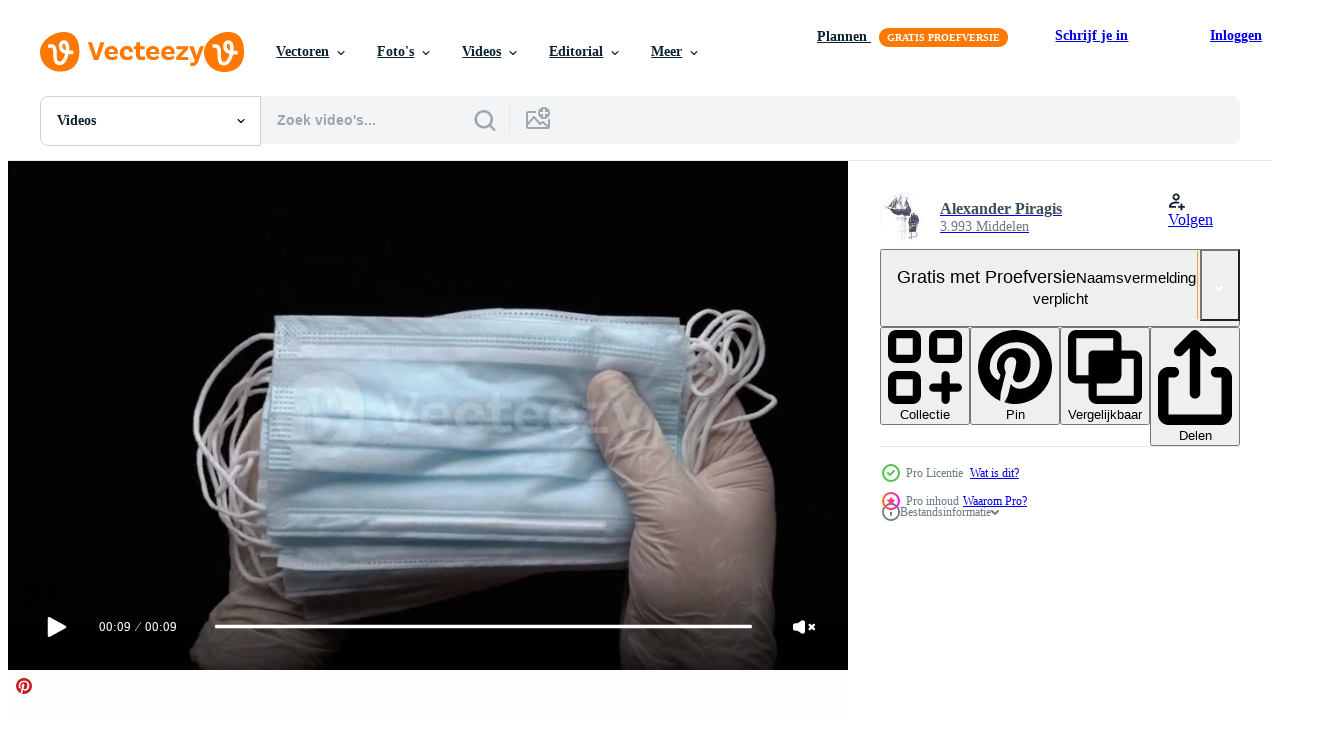

--- FILE ---
content_type: text/html; charset=utf-8
request_url: https://nl.vecteezy.com/resources/21785602/show_related_grids_async_content
body_size: 15056
content:
<turbo-frame id="show-related-resources">

  <div data-conversions-category="Gerelateerde Videos" class="">
    <h2 class="ez-resource-related__header">
      Gerelateerde Videos
    </h2>

    <ul class="ez-resource-grid ez-resource-grid--main-grid  is-hidden" id="false" data-controller="grid contributor-info video-preview" data-grid-track-truncation-value="false" data-max-rows="50" data-row-height="240" data-instant-grid="false" data-truncate-results="false" data-testid="related-resources" data-labels="free" style="--free: &#39;Gratis&#39;;">

  <li class="ez-resource-grid__item ez-resource-thumb ez-resource-thumb--video ez-resource-thumb--pro" data-controller="grid-item-decorator" data-position="{{position}}" data-item-id="21721416" data-pro="true" data-grid-target="gridItem" data-video-preview-target="preview" data-video-url="https://static.vecteezy.com/system/resources/previews/021/721/416/mp4/paramedic-showing-medical-antiviral-face-mask-holding-equipment-in-hands-protected-by-white-medical-gloves-on-black-background-pandemic-insurance-coronavirus-airborne-diseases-sars-and-grippe-video.mp4" data-w="356" data-h="200" data-grid-item-decorator-free-label-value="Gratis" data-action="mouseenter-&gt;grid-item-decorator#hoverThumb:once" data-grid-item-decorator-item-pro-param="Pro" data-grid-item-decorator-resource-id-param="21721416" data-grid-item-decorator-content-type-param="Content-video" data-grid-item-decorator-pinterest-url-param="https://nl.vecteezy.com/video/[base64]" data-grid-item-decorator-seo-page-description-param="paramedicus tonen medisch antiviraal gezicht masker Holding uitrusting in handen beschermde door wit medisch handschoenen Aan zwart achtergrond. pandemisch verzekering coronavirus, in de lucht ziekten, sars en greep." data-grid-item-decorator-user-id-param="11843208" data-grid-item-decorator-user-display-name-param="Alexander Piragis" data-grid-item-decorator-avatar-src-param="https://static.vecteezy.com/system/user/avatar/11843208/medium_stela_400x400.jpg" data-grid-item-decorator-uploads-path-param="/leden/piragis/uploads">

  <script type="application/ld+json" id="media_schema">
  {"@context":"https://schema.org","@type":"VideoObject","name":"paramedicus tonen medisch antiviraal gezicht masker Holding uitrusting in handen beschermde door wit medisch handschoenen Aan zwart achtergrond. pandemisch verzekering coronavirus, in de lucht ziekten, sars en greep.","uploadDate":"2023-03-25T01:56:41-05:00","thumbnailUrl":"https://static.vecteezy.com/system/resources/thumbnails/021/721/416/small_2x/paramedic-showing-medical-antiviral-face-mask-holding-equipment-in-hands-protected-by-white-medical-gloves-on-black-background-pandemic-insurance-coronavirus-airborne-diseases-sars-and-grippe-video.jpg","contentUrl":"https://static.vecteezy.com/system/resources/previews/021/721/416/mp4/paramedic-showing-medical-antiviral-face-mask-holding-equipment-in-hands-protected-by-white-medical-gloves-on-black-background-pandemic-insurance-coronavirus-airborne-diseases-sars-and-grippe-video.mp4","sourceOrganization":"Vecteezy","license":"https://support.vecteezy.com/en_us/new-vecteezy-licensing-ByHivesvt","acquireLicensePage":"https://nl.vecteezy.com/video/[base64]","creator":{"@type":"Person","name":"Alexander Piragis"},"copyrightNotice":"Alexander Piragis","creditText":"Vecteezy"}
</script>


<a href="/video/[base64]" class="ez-resource-thumb__link" title="paramedicus tonen medisch antiviraal gezicht masker Holding uitrusting in handen beschermde door wit medisch handschoenen Aan zwart achtergrond. pandemisch verzekering coronavirus, in de lucht ziekten, sars en greep." style="--height: 200; --width: 356; " data-action="click-&gt;grid#trackResourceClick mouseenter-&gt;grid#trackResourceHover" data-content-type="video" data-controller="ez-hover-intent" data-previews-srcs="[&quot;https://static.vecteezy.com/system/resources/previews/021/721/416/mp4/paramedic-showing-medical-antiviral-face-mask-holding-equipment-in-hands-protected-by-white-medical-gloves-on-black-background-pandemic-insurance-coronavirus-airborne-diseases-sars-and-grippe-video.mp4&quot;]" data-pro="true" data-resource-id="21721416" data-video-preview-target="videoWrap" data-grid-item-decorator-target="link">
    <img src="https://static.vecteezy.com/system/resources/thumbnails/021/721/416/small/paramedic-showing-medical-antiviral-face-mask-holding-equipment-in-hands-protected-by-white-medical-gloves-on-black-background-pandemic-insurance-coronavirus-airborne-diseases-sars-and-grippe-video.jpg" srcset="https://static.vecteezy.com/system/resources/thumbnails/021/721/416/small_2x/paramedic-showing-medical-antiviral-face-mask-holding-equipment-in-hands-protected-by-white-medical-gloves-on-black-background-pandemic-insurance-coronavirus-airborne-diseases-sars-and-grippe-video.jpg 2x, https://static.vecteezy.com/system/resources/thumbnails/021/721/416/small/paramedic-showing-medical-antiviral-face-mask-holding-equipment-in-hands-protected-by-white-medical-gloves-on-black-background-pandemic-insurance-coronavirus-airborne-diseases-sars-and-grippe-video.jpg 1x" class="ez-resource-thumb__img" loading="lazy" decoding="async" width="356" height="200" alt="paramedicus tonen medisch antiviraal gezicht masker Holding uitrusting in handen beschermde door wit medisch handschoenen Aan zwart achtergrond. pandemisch verzekering coronavirus, in de lucht ziekten, sars en greep. video">

</a>

  <div class="ez-resource-thumb__label-wrap"></div>
  

  <div class="ez-resource-thumb__hover-state"></div>
</li><li class="ez-resource-grid__item ez-resource-thumb ez-resource-thumb--video ez-resource-thumb--pro" data-controller="grid-item-decorator" data-position="{{position}}" data-item-id="21721408" data-pro="true" data-grid-target="gridItem" data-video-preview-target="preview" data-video-url="https://static.vecteezy.com/system/resources/previews/021/721/408/mp4/doctor-showing-lot-respiratory-face-mask-holding-equipment-in-his-hands-protected-by-blue-medical-gloves-pandemic-insurance-airborne-diseases-sars-grippe-coronavirus-medical-masks-for-human-video.mp4" data-w="356" data-h="200" data-grid-item-decorator-free-label-value="Gratis" data-action="mouseenter-&gt;grid-item-decorator#hoverThumb:once" data-grid-item-decorator-item-pro-param="Pro" data-grid-item-decorator-resource-id-param="21721408" data-grid-item-decorator-content-type-param="Content-video" data-grid-item-decorator-pinterest-url-param="https://nl.vecteezy.com/video/[base64]" data-grid-item-decorator-seo-page-description-param="dokter tonen veel ademhalings gezicht masker Holding uitrusting in zijn handen beschermde door blauw medisch handschoenen. pandemisch verzekering in de lucht ziekten, sar, grip, coronavirus. medisch maskers voor menselijk." data-grid-item-decorator-user-id-param="11843208" data-grid-item-decorator-user-display-name-param="Alexander Piragis" data-grid-item-decorator-avatar-src-param="https://static.vecteezy.com/system/user/avatar/11843208/medium_stela_400x400.jpg" data-grid-item-decorator-uploads-path-param="/leden/piragis/uploads">

  <script type="application/ld+json" id="media_schema">
  {"@context":"https://schema.org","@type":"VideoObject","name":"dokter tonen veel ademhalings gezicht masker Holding uitrusting in zijn handen beschermde door blauw medisch handschoenen. pandemisch verzekering in de lucht ziekten, sar, grip, coronavirus. medisch maskers voor menselijk.","uploadDate":"2023-03-25T01:52:41-05:00","thumbnailUrl":"https://static.vecteezy.com/system/resources/thumbnails/021/721/408/small_2x/doctor-showing-lot-respiratory-face-mask-holding-equipment-in-his-hands-protected-by-blue-medical-gloves-pandemic-insurance-airborne-diseases-sars-grippe-coronavirus-medical-masks-for-human-video.jpg","contentUrl":"https://static.vecteezy.com/system/resources/previews/021/721/408/mp4/doctor-showing-lot-respiratory-face-mask-holding-equipment-in-his-hands-protected-by-blue-medical-gloves-pandemic-insurance-airborne-diseases-sars-grippe-coronavirus-medical-masks-for-human-video.mp4","sourceOrganization":"Vecteezy","license":"https://support.vecteezy.com/en_us/new-vecteezy-licensing-ByHivesvt","acquireLicensePage":"https://nl.vecteezy.com/video/[base64]","creator":{"@type":"Person","name":"Alexander Piragis"},"copyrightNotice":"Alexander Piragis","creditText":"Vecteezy"}
</script>


<a href="/video/[base64]" class="ez-resource-thumb__link" title="dokter tonen veel ademhalings gezicht masker Holding uitrusting in zijn handen beschermde door blauw medisch handschoenen. pandemisch verzekering in de lucht ziekten, sar, grip, coronavirus. medisch maskers voor menselijk." style="--height: 200; --width: 356; " data-action="click-&gt;grid#trackResourceClick mouseenter-&gt;grid#trackResourceHover" data-content-type="video" data-controller="ez-hover-intent" data-previews-srcs="[&quot;https://static.vecteezy.com/system/resources/previews/021/721/408/mp4/doctor-showing-lot-respiratory-face-mask-holding-equipment-in-his-hands-protected-by-blue-medical-gloves-pandemic-insurance-airborne-diseases-sars-grippe-coronavirus-medical-masks-for-human-video.mp4&quot;]" data-pro="true" data-resource-id="21721408" data-video-preview-target="videoWrap" data-grid-item-decorator-target="link">
    <img src="https://static.vecteezy.com/system/resources/thumbnails/021/721/408/small/doctor-showing-lot-respiratory-face-mask-holding-equipment-in-his-hands-protected-by-blue-medical-gloves-pandemic-insurance-airborne-diseases-sars-grippe-coronavirus-medical-masks-for-human-video.jpg" srcset="https://static.vecteezy.com/system/resources/thumbnails/021/721/408/small_2x/doctor-showing-lot-respiratory-face-mask-holding-equipment-in-his-hands-protected-by-blue-medical-gloves-pandemic-insurance-airborne-diseases-sars-grippe-coronavirus-medical-masks-for-human-video.jpg 2x, https://static.vecteezy.com/system/resources/thumbnails/021/721/408/small/doctor-showing-lot-respiratory-face-mask-holding-equipment-in-his-hands-protected-by-blue-medical-gloves-pandemic-insurance-airborne-diseases-sars-grippe-coronavirus-medical-masks-for-human-video.jpg 1x" class="ez-resource-thumb__img" loading="lazy" decoding="async" width="356" height="200" alt="dokter tonen veel ademhalings gezicht masker Holding uitrusting in zijn handen beschermde door blauw medisch handschoenen. pandemisch verzekering in de lucht ziekten, sar, grip, coronavirus. medisch maskers voor menselijk. video">

</a>

  <div class="ez-resource-thumb__label-wrap"></div>
  

  <div class="ez-resource-thumb__hover-state"></div>
</li><li class="ez-resource-grid__item ez-resource-thumb ez-resource-thumb--video ez-resource-thumb--pro" data-controller="grid-item-decorator" data-position="{{position}}" data-item-id="21827204" data-pro="true" data-grid-target="gridItem" data-video-preview-target="preview" data-video-url="https://static.vecteezy.com/system/resources/previews/021/827/204/mp4/[base64].mp4" data-w="356" data-h="200" data-grid-item-decorator-free-label-value="Gratis" data-action="mouseenter-&gt;grid-item-decorator#hoverThumb:once" data-grid-item-decorator-item-pro-param="Pro" data-grid-item-decorator-resource-id-param="21827204" data-grid-item-decorator-content-type-param="Content-video" data-grid-item-decorator-pinterest-url-param="https://nl.vecteezy.com/video/[base64]" data-grid-item-decorator-seo-page-description-param="dokter tonen medisch gezicht masker houdt uitrusting in handen beschermde door wit medisch handschoenen Aan zwart achtergrond. pandemisch verzekering coronavirus, in de lucht ziekten, sar, greep. menselijk ademhalings masker" data-grid-item-decorator-user-id-param="11843208" data-grid-item-decorator-user-display-name-param="Alexander Piragis" data-grid-item-decorator-avatar-src-param="https://static.vecteezy.com/system/user/avatar/11843208/medium_stela_400x400.jpg" data-grid-item-decorator-uploads-path-param="/leden/piragis/uploads">

  <script type="application/ld+json" id="media_schema">
  {"@context":"https://schema.org","@type":"VideoObject","name":"dokter tonen medisch gezicht masker houdt uitrusting in handen beschermde door wit medisch handschoenen Aan zwart achtergrond. pandemisch verzekering coronavirus, in de lucht ziekten, sar, greep. menselijk ademhalings masker","uploadDate":"2023-03-27T01:57:01-05:00","thumbnailUrl":"https://static.vecteezy.com/system/resources/thumbnails/021/827/204/small_2x/[base64].jpg","contentUrl":"https://static.vecteezy.com/system/resources/previews/021/827/204/mp4/[base64].mp4","sourceOrganization":"Vecteezy","license":"https://support.vecteezy.com/en_us/new-vecteezy-licensing-ByHivesvt","acquireLicensePage":"https://nl.vecteezy.com/video/[base64]","creator":{"@type":"Person","name":"Alexander Piragis"},"copyrightNotice":"Alexander Piragis","creditText":"Vecteezy"}
</script>


<a href="/video/[base64]" class="ez-resource-thumb__link" title="dokter tonen medisch gezicht masker houdt uitrusting in handen beschermde door wit medisch handschoenen Aan zwart achtergrond. pandemisch verzekering coronavirus, in de lucht ziekten, sar, greep. menselijk ademhalings masker" style="--height: 200; --width: 356; " data-action="click-&gt;grid#trackResourceClick mouseenter-&gt;grid#trackResourceHover" data-content-type="video" data-controller="ez-hover-intent" data-previews-srcs="[&quot;https://static.vecteezy.com/system/resources/previews/021/827/204/mp4/[base64].mp4&quot;]" data-pro="true" data-resource-id="21827204" data-video-preview-target="videoWrap" data-grid-item-decorator-target="link">
    <img src="https://static.vecteezy.com/system/resources/thumbnails/021/827/204/small/[base64].jpg" srcset="https://static.vecteezy.com/system/resources/thumbnails/021/827/204/small_2x/[base64].jpg 2x, https://static.vecteezy.com/system/resources/thumbnails/021/827/204/small/[base64].jpg 1x" class="ez-resource-thumb__img" loading="lazy" decoding="async" width="356" height="200" alt="dokter tonen medisch gezicht masker houdt uitrusting in handen beschermde door wit medisch handschoenen Aan zwart achtergrond. pandemisch verzekering coronavirus, in de lucht ziekten, sar, greep. menselijk ademhalings masker video">

</a>

  <div class="ez-resource-thumb__label-wrap"></div>
  

  <div class="ez-resource-thumb__hover-state"></div>
</li><li class="ez-resource-grid__item ez-resource-thumb ez-resource-thumb--video ez-resource-thumb--pro" data-controller="grid-item-decorator" data-position="{{position}}" data-item-id="21785702" data-pro="true" data-grid-target="gridItem" data-video-preview-target="preview" data-video-url="https://static.vecteezy.com/system/resources/previews/021/785/702/mp4/[base64].mp4" data-w="356" data-h="200" data-grid-item-decorator-free-label-value="Gratis" data-action="mouseenter-&gt;grid-item-decorator#hoverThumb:once" data-grid-item-decorator-item-pro-param="Pro" data-grid-item-decorator-resource-id-param="21785702" data-grid-item-decorator-content-type-param="Content-video" data-grid-item-decorator-pinterest-url-param="https://nl.vecteezy.com/video/[base64]" data-grid-item-decorator-seo-page-description-param="dokter tonen antiviraal gezicht masker Holding uitrusting in handen beschermde door wit medisch handschoenen Aan zwart achtergrond. pandemisch verzekering coronavirus, sar, in de lucht ziekten, greep. menselijk medisch masker" data-grid-item-decorator-user-id-param="11843208" data-grid-item-decorator-user-display-name-param="Alexander Piragis" data-grid-item-decorator-avatar-src-param="https://static.vecteezy.com/system/user/avatar/11843208/medium_stela_400x400.jpg" data-grid-item-decorator-uploads-path-param="/leden/piragis/uploads">

  <script type="application/ld+json" id="media_schema">
  {"@context":"https://schema.org","@type":"VideoObject","name":"dokter tonen antiviraal gezicht masker Holding uitrusting in handen beschermde door wit medisch handschoenen Aan zwart achtergrond. pandemisch verzekering coronavirus, sar, in de lucht ziekten, greep. menselijk medisch masker","uploadDate":"2023-03-26T07:02:45-05:00","thumbnailUrl":"https://static.vecteezy.com/system/resources/thumbnails/021/785/702/small_2x/[base64].jpg","contentUrl":"https://static.vecteezy.com/system/resources/previews/021/785/702/mp4/[base64].mp4","sourceOrganization":"Vecteezy","license":"https://support.vecteezy.com/en_us/new-vecteezy-licensing-ByHivesvt","acquireLicensePage":"https://nl.vecteezy.com/video/[base64]","creator":{"@type":"Person","name":"Alexander Piragis"},"copyrightNotice":"Alexander Piragis","creditText":"Vecteezy"}
</script>


<a href="/video/[base64]" class="ez-resource-thumb__link" title="dokter tonen antiviraal gezicht masker Holding uitrusting in handen beschermde door wit medisch handschoenen Aan zwart achtergrond. pandemisch verzekering coronavirus, sar, in de lucht ziekten, greep. menselijk medisch masker" style="--height: 200; --width: 356; " data-action="click-&gt;grid#trackResourceClick mouseenter-&gt;grid#trackResourceHover" data-content-type="video" data-controller="ez-hover-intent" data-previews-srcs="[&quot;https://static.vecteezy.com/system/resources/previews/021/785/702/mp4/[base64].mp4&quot;]" data-pro="true" data-resource-id="21785702" data-video-preview-target="videoWrap" data-grid-item-decorator-target="link">
    <img src="https://static.vecteezy.com/system/resources/thumbnails/021/785/702/small/[base64].jpg" srcset="https://static.vecteezy.com/system/resources/thumbnails/021/785/702/small_2x/[base64].jpg 2x, https://static.vecteezy.com/system/resources/thumbnails/021/785/702/small/[base64].jpg 1x" class="ez-resource-thumb__img" loading="lazy" decoding="async" width="356" height="200" alt="dokter tonen antiviraal gezicht masker Holding uitrusting in handen beschermde door wit medisch handschoenen Aan zwart achtergrond. pandemisch verzekering coronavirus, sar, in de lucht ziekten, greep. menselijk medisch masker video">

</a>

  <div class="ez-resource-thumb__label-wrap"></div>
  

  <div class="ez-resource-thumb__hover-state"></div>
</li><li class="ez-resource-grid__item ez-resource-thumb ez-resource-thumb--video ez-resource-thumb--pro" data-controller="grid-item-decorator" data-position="{{position}}" data-item-id="21785602" data-pro="true" data-grid-target="gridItem" data-video-preview-target="preview" data-video-url="https://static.vecteezy.com/system/resources/previews/021/785/602/mp4/[base64].mp4" data-w="356" data-h="200" data-grid-item-decorator-free-label-value="Gratis" data-action="mouseenter-&gt;grid-item-decorator#hoverThumb:once" data-grid-item-decorator-item-pro-param="Pro" data-grid-item-decorator-resource-id-param="21785602" data-grid-item-decorator-content-type-param="Content-video" data-grid-item-decorator-pinterest-url-param="https://nl.vecteezy.com/video/[base64]" data-grid-item-decorator-seo-page-description-param="dokter tonen chirurgisch gezicht masker Holding uitrusting in handen beschermde door wit medisch handschoenen Aan zwart achtergrond. pandemisch verzekering coronavirus, sar, in de lucht ziekten, greep. menselijk medisch masker." data-grid-item-decorator-user-id-param="11843208" data-grid-item-decorator-user-display-name-param="Alexander Piragis" data-grid-item-decorator-avatar-src-param="https://static.vecteezy.com/system/user/avatar/11843208/medium_stela_400x400.jpg" data-grid-item-decorator-uploads-path-param="/leden/piragis/uploads">

  <script type="application/ld+json" id="media_schema">
  {"@context":"https://schema.org","@type":"VideoObject","name":"dokter tonen chirurgisch gezicht masker Holding uitrusting in handen beschermde door wit medisch handschoenen Aan zwart achtergrond. pandemisch verzekering coronavirus, sar, in de lucht ziekten, greep. menselijk medisch masker.","uploadDate":"2023-03-26T06:43:23-05:00","thumbnailUrl":"https://static.vecteezy.com/system/resources/thumbnails/021/785/602/small_2x/[base64].jpg","contentUrl":"https://static.vecteezy.com/system/resources/previews/021/785/602/mp4/[base64].mp4","sourceOrganization":"Vecteezy","license":"https://support.vecteezy.com/en_us/new-vecteezy-licensing-ByHivesvt","acquireLicensePage":"https://nl.vecteezy.com/video/[base64]","creator":{"@type":"Person","name":"Alexander Piragis"},"copyrightNotice":"Alexander Piragis","creditText":"Vecteezy"}
</script>


<a href="/video/[base64]" class="ez-resource-thumb__link" title="dokter tonen chirurgisch gezicht masker Holding uitrusting in handen beschermde door wit medisch handschoenen Aan zwart achtergrond. pandemisch verzekering coronavirus, sar, in de lucht ziekten, greep. menselijk medisch masker." style="--height: 200; --width: 356; " data-action="click-&gt;grid#trackResourceClick mouseenter-&gt;grid#trackResourceHover" data-content-type="video" data-controller="ez-hover-intent" data-previews-srcs="[&quot;https://static.vecteezy.com/system/resources/previews/021/785/602/mp4/[base64].mp4&quot;]" data-pro="true" data-resource-id="21785602" data-video-preview-target="videoWrap" data-grid-item-decorator-target="link">
    <img src="https://static.vecteezy.com/system/resources/thumbnails/021/785/602/small/[base64].jpg" srcset="https://static.vecteezy.com/system/resources/thumbnails/021/785/602/small_2x/[base64].jpg 2x, https://static.vecteezy.com/system/resources/thumbnails/021/785/602/small/[base64].jpg 1x" class="ez-resource-thumb__img" loading="lazy" decoding="async" width="356" height="200" alt="dokter tonen chirurgisch gezicht masker Holding uitrusting in handen beschermde door wit medisch handschoenen Aan zwart achtergrond. pandemisch verzekering coronavirus, sar, in de lucht ziekten, greep. menselijk medisch masker. video">

</a>

  <div class="ez-resource-thumb__label-wrap"></div>
  

  <div class="ez-resource-thumb__hover-state"></div>
</li><li class="ez-resource-grid__item ez-resource-thumb ez-resource-thumb--video ez-resource-thumb--pro" data-controller="grid-item-decorator" data-position="{{position}}" data-item-id="21721417" data-pro="true" data-grid-target="gridItem" data-video-preview-target="preview" data-video-url="https://static.vecteezy.com/system/resources/previews/021/721/417/mp4/doctor-showing-lot-respiratory-face-mask-holding-equipment-in-his-hands-protected-by-blue-medical-gloves-pandemic-insurance-airborne-diseases-sars-grippe-coronavirus-medical-masks-for-human-video.mp4" data-w="356" data-h="200" data-grid-item-decorator-free-label-value="Gratis" data-action="mouseenter-&gt;grid-item-decorator#hoverThumb:once" data-grid-item-decorator-item-pro-param="Pro" data-grid-item-decorator-resource-id-param="21721417" data-grid-item-decorator-content-type-param="Content-video" data-grid-item-decorator-pinterest-url-param="https://nl.vecteezy.com/video/[base64]" data-grid-item-decorator-seo-page-description-param="dokter tonen veel ademhalings gezicht masker Holding uitrusting in zijn handen beschermde door blauw medisch handschoenen. pandemisch verzekering in de lucht ziekten, sar, grip, coronavirus. medisch maskers voor menselijk." data-grid-item-decorator-user-id-param="11843208" data-grid-item-decorator-user-display-name-param="Alexander Piragis" data-grid-item-decorator-avatar-src-param="https://static.vecteezy.com/system/user/avatar/11843208/medium_stela_400x400.jpg" data-grid-item-decorator-uploads-path-param="/leden/piragis/uploads">

  <script type="application/ld+json" id="media_schema">
  {"@context":"https://schema.org","@type":"VideoObject","name":"dokter tonen veel ademhalings gezicht masker Holding uitrusting in zijn handen beschermde door blauw medisch handschoenen. pandemisch verzekering in de lucht ziekten, sar, grip, coronavirus. medisch maskers voor menselijk.","uploadDate":"2023-03-25T01:57:30-05:00","thumbnailUrl":"https://static.vecteezy.com/system/resources/thumbnails/021/721/417/small_2x/doctor-showing-lot-respiratory-face-mask-holding-equipment-in-his-hands-protected-by-blue-medical-gloves-pandemic-insurance-airborne-diseases-sars-grippe-coronavirus-medical-masks-for-human-video.jpg","contentUrl":"https://static.vecteezy.com/system/resources/previews/021/721/417/mp4/doctor-showing-lot-respiratory-face-mask-holding-equipment-in-his-hands-protected-by-blue-medical-gloves-pandemic-insurance-airborne-diseases-sars-grippe-coronavirus-medical-masks-for-human-video.mp4","sourceOrganization":"Vecteezy","license":"https://support.vecteezy.com/en_us/new-vecteezy-licensing-ByHivesvt","acquireLicensePage":"https://nl.vecteezy.com/video/[base64]","creator":{"@type":"Person","name":"Alexander Piragis"},"copyrightNotice":"Alexander Piragis","creditText":"Vecteezy"}
</script>


<a href="/video/[base64]" class="ez-resource-thumb__link" title="dokter tonen veel ademhalings gezicht masker Holding uitrusting in zijn handen beschermde door blauw medisch handschoenen. pandemisch verzekering in de lucht ziekten, sar, grip, coronavirus. medisch maskers voor menselijk." style="--height: 200; --width: 356; " data-action="click-&gt;grid#trackResourceClick mouseenter-&gt;grid#trackResourceHover" data-content-type="video" data-controller="ez-hover-intent" data-previews-srcs="[&quot;https://static.vecteezy.com/system/resources/previews/021/721/417/mp4/doctor-showing-lot-respiratory-face-mask-holding-equipment-in-his-hands-protected-by-blue-medical-gloves-pandemic-insurance-airborne-diseases-sars-grippe-coronavirus-medical-masks-for-human-video.mp4&quot;]" data-pro="true" data-resource-id="21721417" data-video-preview-target="videoWrap" data-grid-item-decorator-target="link">
    <img src="https://static.vecteezy.com/system/resources/thumbnails/021/721/417/small/doctor-showing-lot-respiratory-face-mask-holding-equipment-in-his-hands-protected-by-blue-medical-gloves-pandemic-insurance-airborne-diseases-sars-grippe-coronavirus-medical-masks-for-human-video.jpg" srcset="https://static.vecteezy.com/system/resources/thumbnails/021/721/417/small_2x/doctor-showing-lot-respiratory-face-mask-holding-equipment-in-his-hands-protected-by-blue-medical-gloves-pandemic-insurance-airborne-diseases-sars-grippe-coronavirus-medical-masks-for-human-video.jpg 2x, https://static.vecteezy.com/system/resources/thumbnails/021/721/417/small/doctor-showing-lot-respiratory-face-mask-holding-equipment-in-his-hands-protected-by-blue-medical-gloves-pandemic-insurance-airborne-diseases-sars-grippe-coronavirus-medical-masks-for-human-video.jpg 1x" class="ez-resource-thumb__img" loading="lazy" decoding="async" width="356" height="200" alt="dokter tonen veel ademhalings gezicht masker Holding uitrusting in zijn handen beschermde door blauw medisch handschoenen. pandemisch verzekering in de lucht ziekten, sar, grip, coronavirus. medisch maskers voor menselijk. video">

</a>

  <div class="ez-resource-thumb__label-wrap"></div>
  

  <div class="ez-resource-thumb__hover-state"></div>
</li><li class="ez-resource-grid__item ez-resource-thumb ez-resource-thumb--video ez-resource-thumb--pro" data-controller="grid-item-decorator" data-position="{{position}}" data-item-id="21785700" data-pro="true" data-grid-target="gridItem" data-video-preview-target="preview" data-video-url="https://static.vecteezy.com/system/resources/previews/021/785/700/mp4/paramedic-showing-medical-antiviral-face-mask-holding-equipment-in-hands-protected-by-black-medical-gloves-on-black-background-pandemic-insurance-coronavirus-airborne-diseases-grippe-and-sars-video.mp4" data-w="356" data-h="200" data-grid-item-decorator-free-label-value="Gratis" data-action="mouseenter-&gt;grid-item-decorator#hoverThumb:once" data-grid-item-decorator-item-pro-param="Pro" data-grid-item-decorator-resource-id-param="21785700" data-grid-item-decorator-content-type-param="Content-video" data-grid-item-decorator-pinterest-url-param="https://nl.vecteezy.com/video/[base64]" data-grid-item-decorator-seo-page-description-param="paramedicus tonen medisch antiviraal gezicht masker Holding uitrusting in handen beschermde door zwart medisch handschoenen Aan zwart achtergrond. pandemisch verzekering coronavirus, in de lucht ziekten, grippe en sars" data-grid-item-decorator-user-id-param="11843208" data-grid-item-decorator-user-display-name-param="Alexander Piragis" data-grid-item-decorator-avatar-src-param="https://static.vecteezy.com/system/user/avatar/11843208/medium_stela_400x400.jpg" data-grid-item-decorator-uploads-path-param="/leden/piragis/uploads">

  <script type="application/ld+json" id="media_schema">
  {"@context":"https://schema.org","@type":"VideoObject","name":"paramedicus tonen medisch antiviraal gezicht masker Holding uitrusting in handen beschermde door zwart medisch handschoenen Aan zwart achtergrond. pandemisch verzekering coronavirus, in de lucht ziekten, grippe en sars","uploadDate":"2023-03-26T07:01:56-05:00","thumbnailUrl":"https://static.vecteezy.com/system/resources/thumbnails/021/785/700/small_2x/paramedic-showing-medical-antiviral-face-mask-holding-equipment-in-hands-protected-by-black-medical-gloves-on-black-background-pandemic-insurance-coronavirus-airborne-diseases-grippe-and-sars-video.jpg","contentUrl":"https://static.vecteezy.com/system/resources/previews/021/785/700/mp4/paramedic-showing-medical-antiviral-face-mask-holding-equipment-in-hands-protected-by-black-medical-gloves-on-black-background-pandemic-insurance-coronavirus-airborne-diseases-grippe-and-sars-video.mp4","sourceOrganization":"Vecteezy","license":"https://support.vecteezy.com/en_us/new-vecteezy-licensing-ByHivesvt","acquireLicensePage":"https://nl.vecteezy.com/video/[base64]","creator":{"@type":"Person","name":"Alexander Piragis"},"copyrightNotice":"Alexander Piragis","creditText":"Vecteezy"}
</script>


<a href="/video/[base64]" class="ez-resource-thumb__link" title="paramedicus tonen medisch antiviraal gezicht masker Holding uitrusting in handen beschermde door zwart medisch handschoenen Aan zwart achtergrond. pandemisch verzekering coronavirus, in de lucht ziekten, grippe en sars" style="--height: 200; --width: 356; " data-action="click-&gt;grid#trackResourceClick mouseenter-&gt;grid#trackResourceHover" data-content-type="video" data-controller="ez-hover-intent" data-previews-srcs="[&quot;https://static.vecteezy.com/system/resources/previews/021/785/700/mp4/paramedic-showing-medical-antiviral-face-mask-holding-equipment-in-hands-protected-by-black-medical-gloves-on-black-background-pandemic-insurance-coronavirus-airborne-diseases-grippe-and-sars-video.mp4&quot;]" data-pro="true" data-resource-id="21785700" data-video-preview-target="videoWrap" data-grid-item-decorator-target="link">
    <img src="https://static.vecteezy.com/system/resources/thumbnails/021/785/700/small/paramedic-showing-medical-antiviral-face-mask-holding-equipment-in-hands-protected-by-black-medical-gloves-on-black-background-pandemic-insurance-coronavirus-airborne-diseases-grippe-and-sars-video.jpg" srcset="https://static.vecteezy.com/system/resources/thumbnails/021/785/700/small_2x/paramedic-showing-medical-antiviral-face-mask-holding-equipment-in-hands-protected-by-black-medical-gloves-on-black-background-pandemic-insurance-coronavirus-airborne-diseases-grippe-and-sars-video.jpg 2x, https://static.vecteezy.com/system/resources/thumbnails/021/785/700/small/paramedic-showing-medical-antiviral-face-mask-holding-equipment-in-hands-protected-by-black-medical-gloves-on-black-background-pandemic-insurance-coronavirus-airborne-diseases-grippe-and-sars-video.jpg 1x" class="ez-resource-thumb__img" loading="lazy" decoding="async" width="356" height="200" alt="paramedicus tonen medisch antiviraal gezicht masker Holding uitrusting in handen beschermde door zwart medisch handschoenen Aan zwart achtergrond. pandemisch verzekering coronavirus, in de lucht ziekten, grippe en sars video">

</a>

  <div class="ez-resource-thumb__label-wrap"></div>
  

  <div class="ez-resource-thumb__hover-state"></div>
</li><li class="ez-resource-grid__item ez-resource-thumb ez-resource-thumb--video ez-resource-thumb--pro" data-controller="grid-item-decorator" data-position="{{position}}" data-item-id="21785708" data-pro="true" data-grid-target="gridItem" data-video-preview-target="preview" data-video-url="https://static.vecteezy.com/system/resources/previews/021/785/708/mp4/[base64].mp4" data-w="356" data-h="200" data-grid-item-decorator-free-label-value="Gratis" data-action="mouseenter-&gt;grid-item-decorator#hoverThumb:once" data-grid-item-decorator-item-pro-param="Pro" data-grid-item-decorator-resource-id-param="21785708" data-grid-item-decorator-content-type-param="Content-video" data-grid-item-decorator-pinterest-url-param="https://nl.vecteezy.com/video/[base64]" data-grid-item-decorator-seo-page-description-param="dokter tonen ademhalings gezicht masker houdt uitrusting in handen beschermde door wit medisch handschoenen Aan zwart achtergrond. pandemisch verzekering coronavirus, sar, grip, in de lucht ziekten. menselijk medisch masker" data-grid-item-decorator-user-id-param="11843208" data-grid-item-decorator-user-display-name-param="Alexander Piragis" data-grid-item-decorator-avatar-src-param="https://static.vecteezy.com/system/user/avatar/11843208/medium_stela_400x400.jpg" data-grid-item-decorator-uploads-path-param="/leden/piragis/uploads">

  <script type="application/ld+json" id="media_schema">
  {"@context":"https://schema.org","@type":"VideoObject","name":"dokter tonen ademhalings gezicht masker houdt uitrusting in handen beschermde door wit medisch handschoenen Aan zwart achtergrond. pandemisch verzekering coronavirus, sar, grip, in de lucht ziekten. menselijk medisch masker","uploadDate":"2023-03-26T07:04:17-05:00","thumbnailUrl":"https://static.vecteezy.com/system/resources/thumbnails/021/785/708/small_2x/[base64].jpg","contentUrl":"https://static.vecteezy.com/system/resources/previews/021/785/708/mp4/[base64].mp4","sourceOrganization":"Vecteezy","license":"https://support.vecteezy.com/en_us/new-vecteezy-licensing-ByHivesvt","acquireLicensePage":"https://nl.vecteezy.com/video/[base64]","creator":{"@type":"Person","name":"Alexander Piragis"},"copyrightNotice":"Alexander Piragis","creditText":"Vecteezy"}
</script>


<a href="/video/[base64]" class="ez-resource-thumb__link" title="dokter tonen ademhalings gezicht masker houdt uitrusting in handen beschermde door wit medisch handschoenen Aan zwart achtergrond. pandemisch verzekering coronavirus, sar, grip, in de lucht ziekten. menselijk medisch masker" style="--height: 200; --width: 356; " data-action="click-&gt;grid#trackResourceClick mouseenter-&gt;grid#trackResourceHover" data-content-type="video" data-controller="ez-hover-intent" data-previews-srcs="[&quot;https://static.vecteezy.com/system/resources/previews/021/785/708/mp4/[base64].mp4&quot;]" data-pro="true" data-resource-id="21785708" data-video-preview-target="videoWrap" data-grid-item-decorator-target="link">
    <img src="https://static.vecteezy.com/system/resources/thumbnails/021/785/708/small/[base64].jpg" srcset="https://static.vecteezy.com/system/resources/thumbnails/021/785/708/small_2x/[base64].jpg 2x, https://static.vecteezy.com/system/resources/thumbnails/021/785/708/small/[base64].jpg 1x" class="ez-resource-thumb__img" loading="lazy" decoding="async" width="356" height="200" alt="dokter tonen ademhalings gezicht masker houdt uitrusting in handen beschermde door wit medisch handschoenen Aan zwart achtergrond. pandemisch verzekering coronavirus, sar, grip, in de lucht ziekten. menselijk medisch masker video">

</a>

  <div class="ez-resource-thumb__label-wrap"></div>
  

  <div class="ez-resource-thumb__hover-state"></div>
</li><li class="ez-resource-grid__item ez-resource-thumb ez-resource-thumb--video ez-resource-thumb--pro" data-controller="grid-item-decorator" data-position="{{position}}" data-item-id="21785722" data-pro="true" data-grid-target="gridItem" data-video-preview-target="preview" data-video-url="https://static.vecteezy.com/system/resources/previews/021/785/722/mp4/doctor-showing-antiviral-face-mask-holding-equipment-in-his-hands-protected-by-blue-medical-gloves-pandemic-insurance-coronavirus-sars-airborne-diseases-grippe-medical-masks-for-human-video.mp4" data-w="356" data-h="200" data-grid-item-decorator-free-label-value="Gratis" data-action="mouseenter-&gt;grid-item-decorator#hoverThumb:once" data-grid-item-decorator-item-pro-param="Pro" data-grid-item-decorator-resource-id-param="21785722" data-grid-item-decorator-content-type-param="Content-video" data-grid-item-decorator-pinterest-url-param="https://nl.vecteezy.com/video/[base64]" data-grid-item-decorator-seo-page-description-param="dokter tonen antiviraal gezicht masker Holding uitrusting in zijn handen beschermde door blauw medisch handschoenen. pandemisch verzekering coronavirus, sar, in de lucht ziekten, greep. medisch maskers voor menselijk" data-grid-item-decorator-user-id-param="11843208" data-grid-item-decorator-user-display-name-param="Alexander Piragis" data-grid-item-decorator-avatar-src-param="https://static.vecteezy.com/system/user/avatar/11843208/medium_stela_400x400.jpg" data-grid-item-decorator-uploads-path-param="/leden/piragis/uploads">

  <script type="application/ld+json" id="media_schema">
  {"@context":"https://schema.org","@type":"VideoObject","name":"dokter tonen antiviraal gezicht masker Holding uitrusting in zijn handen beschermde door blauw medisch handschoenen. pandemisch verzekering coronavirus, sar, in de lucht ziekten, greep. medisch maskers voor menselijk","uploadDate":"2023-03-26T07:11:29-05:00","thumbnailUrl":"https://static.vecteezy.com/system/resources/thumbnails/021/785/722/small_2x/doctor-showing-antiviral-face-mask-holding-equipment-in-his-hands-protected-by-blue-medical-gloves-pandemic-insurance-coronavirus-sars-airborne-diseases-grippe-medical-masks-for-human-video.jpg","contentUrl":"https://static.vecteezy.com/system/resources/previews/021/785/722/mp4/doctor-showing-antiviral-face-mask-holding-equipment-in-his-hands-protected-by-blue-medical-gloves-pandemic-insurance-coronavirus-sars-airborne-diseases-grippe-medical-masks-for-human-video.mp4","sourceOrganization":"Vecteezy","license":"https://support.vecteezy.com/en_us/new-vecteezy-licensing-ByHivesvt","acquireLicensePage":"https://nl.vecteezy.com/video/[base64]","creator":{"@type":"Person","name":"Alexander Piragis"},"copyrightNotice":"Alexander Piragis","creditText":"Vecteezy"}
</script>


<a href="/video/[base64]" class="ez-resource-thumb__link" title="dokter tonen antiviraal gezicht masker Holding uitrusting in zijn handen beschermde door blauw medisch handschoenen. pandemisch verzekering coronavirus, sar, in de lucht ziekten, greep. medisch maskers voor menselijk" style="--height: 200; --width: 356; " data-action="click-&gt;grid#trackResourceClick mouseenter-&gt;grid#trackResourceHover" data-content-type="video" data-controller="ez-hover-intent" data-previews-srcs="[&quot;https://static.vecteezy.com/system/resources/previews/021/785/722/mp4/doctor-showing-antiviral-face-mask-holding-equipment-in-his-hands-protected-by-blue-medical-gloves-pandemic-insurance-coronavirus-sars-airborne-diseases-grippe-medical-masks-for-human-video.mp4&quot;]" data-pro="true" data-resource-id="21785722" data-video-preview-target="videoWrap" data-grid-item-decorator-target="link">
    <img src="https://static.vecteezy.com/system/resources/thumbnails/021/785/722/small/doctor-showing-antiviral-face-mask-holding-equipment-in-his-hands-protected-by-blue-medical-gloves-pandemic-insurance-coronavirus-sars-airborne-diseases-grippe-medical-masks-for-human-video.jpg" srcset="https://static.vecteezy.com/system/resources/thumbnails/021/785/722/small_2x/doctor-showing-antiviral-face-mask-holding-equipment-in-his-hands-protected-by-blue-medical-gloves-pandemic-insurance-coronavirus-sars-airborne-diseases-grippe-medical-masks-for-human-video.jpg 2x, https://static.vecteezy.com/system/resources/thumbnails/021/785/722/small/doctor-showing-antiviral-face-mask-holding-equipment-in-his-hands-protected-by-blue-medical-gloves-pandemic-insurance-coronavirus-sars-airborne-diseases-grippe-medical-masks-for-human-video.jpg 1x" class="ez-resource-thumb__img" loading="lazy" decoding="async" width="356" height="200" alt="dokter tonen antiviraal gezicht masker Holding uitrusting in zijn handen beschermde door blauw medisch handschoenen. pandemisch verzekering coronavirus, sar, in de lucht ziekten, greep. medisch maskers voor menselijk video">

</a>

  <div class="ez-resource-thumb__label-wrap"></div>
  

  <div class="ez-resource-thumb__hover-state"></div>
</li><li class="ez-resource-grid__item ez-resource-thumb ez-resource-thumb--video ez-resource-thumb--pro" data-controller="grid-item-decorator" data-position="{{position}}" data-item-id="21721411" data-pro="true" data-grid-target="gridItem" data-video-preview-target="preview" data-video-url="https://static.vecteezy.com/system/resources/previews/021/721/411/mp4/[base64].mp4" data-w="356" data-h="200" data-grid-item-decorator-free-label-value="Gratis" data-action="mouseenter-&gt;grid-item-decorator#hoverThumb:once" data-grid-item-decorator-item-pro-param="Pro" data-grid-item-decorator-resource-id-param="21721411" data-grid-item-decorator-content-type-param="Content-video" data-grid-item-decorator-pinterest-url-param="https://nl.vecteezy.com/video/[base64]" data-grid-item-decorator-seo-page-description-param="dokter tonen chirurgisch gezicht masker Holding uitrusting in handen beschermde door zwart medisch handschoenen Aan geel achtergrond. pandemisch verzekering coronavirus, in de lucht ziekten, grip, sars. menselijk medisch masker" data-grid-item-decorator-user-id-param="11843208" data-grid-item-decorator-user-display-name-param="Alexander Piragis" data-grid-item-decorator-avatar-src-param="https://static.vecteezy.com/system/user/avatar/11843208/medium_stela_400x400.jpg" data-grid-item-decorator-uploads-path-param="/leden/piragis/uploads">

  <script type="application/ld+json" id="media_schema">
  {"@context":"https://schema.org","@type":"VideoObject","name":"dokter tonen chirurgisch gezicht masker Holding uitrusting in handen beschermde door zwart medisch handschoenen Aan geel achtergrond. pandemisch verzekering coronavirus, in de lucht ziekten, grip, sars. menselijk medisch masker","uploadDate":"2023-03-25T01:54:18-05:00","thumbnailUrl":"https://static.vecteezy.com/system/resources/thumbnails/021/721/411/small_2x/[base64].jpg","contentUrl":"https://static.vecteezy.com/system/resources/previews/021/721/411/mp4/[base64].mp4","sourceOrganization":"Vecteezy","license":"https://support.vecteezy.com/en_us/new-vecteezy-licensing-ByHivesvt","acquireLicensePage":"https://nl.vecteezy.com/video/[base64]","creator":{"@type":"Person","name":"Alexander Piragis"},"copyrightNotice":"Alexander Piragis","creditText":"Vecteezy"}
</script>


<a href="/video/[base64]" class="ez-resource-thumb__link" title="dokter tonen chirurgisch gezicht masker Holding uitrusting in handen beschermde door zwart medisch handschoenen Aan geel achtergrond. pandemisch verzekering coronavirus, in de lucht ziekten, grip, sars. menselijk medisch masker" style="--height: 200; --width: 356; " data-action="click-&gt;grid#trackResourceClick mouseenter-&gt;grid#trackResourceHover" data-content-type="video" data-controller="ez-hover-intent" data-previews-srcs="[&quot;https://static.vecteezy.com/system/resources/previews/021/721/411/mp4/[base64].mp4&quot;]" data-pro="true" data-resource-id="21721411" data-video-preview-target="videoWrap" data-grid-item-decorator-target="link">
    <img src="https://static.vecteezy.com/system/resources/thumbnails/021/721/411/small/[base64].jpg" srcset="https://static.vecteezy.com/system/resources/thumbnails/021/721/411/small_2x/[base64].jpg 2x, https://static.vecteezy.com/system/resources/thumbnails/021/721/411/small/[base64].jpg 1x" class="ez-resource-thumb__img" loading="lazy" decoding="async" width="356" height="200" alt="dokter tonen chirurgisch gezicht masker Holding uitrusting in handen beschermde door zwart medisch handschoenen Aan geel achtergrond. pandemisch verzekering coronavirus, in de lucht ziekten, grip, sars. menselijk medisch masker video">

</a>

  <div class="ez-resource-thumb__label-wrap"></div>
  

  <div class="ez-resource-thumb__hover-state"></div>
</li><li class="ez-resource-grid__item ez-resource-thumb ez-resource-thumb--video ez-resource-thumb--pro" data-controller="grid-item-decorator" data-position="{{position}}" data-item-id="21721407" data-pro="true" data-grid-target="gridItem" data-video-preview-target="preview" data-video-url="https://static.vecteezy.com/system/resources/previews/021/721/407/mp4/[base64].mp4" data-w="356" data-h="200" data-grid-item-decorator-free-label-value="Gratis" data-action="mouseenter-&gt;grid-item-decorator#hoverThumb:once" data-grid-item-decorator-item-pro-param="Pro" data-grid-item-decorator-resource-id-param="21721407" data-grid-item-decorator-content-type-param="Content-video" data-grid-item-decorator-pinterest-url-param="https://nl.vecteezy.com/video/[base64]" data-grid-item-decorator-seo-page-description-param="dokter tonen antiviraal gezicht masker Holding uitrusting in handen beschermde door zwart medisch handschoenen Aan zwart achtergrond. pandemisch verzekering coronavirus, in de lucht ziekten, sar, greep. menselijk medisch masker" data-grid-item-decorator-user-id-param="11843208" data-grid-item-decorator-user-display-name-param="Alexander Piragis" data-grid-item-decorator-avatar-src-param="https://static.vecteezy.com/system/user/avatar/11843208/medium_stela_400x400.jpg" data-grid-item-decorator-uploads-path-param="/leden/piragis/uploads">

  <script type="application/ld+json" id="media_schema">
  {"@context":"https://schema.org","@type":"VideoObject","name":"dokter tonen antiviraal gezicht masker Holding uitrusting in handen beschermde door zwart medisch handschoenen Aan zwart achtergrond. pandemisch verzekering coronavirus, in de lucht ziekten, sar, greep. menselijk medisch masker","uploadDate":"2023-03-25T01:52:18-05:00","thumbnailUrl":"https://static.vecteezy.com/system/resources/thumbnails/021/721/407/small_2x/[base64].jpg","contentUrl":"https://static.vecteezy.com/system/resources/previews/021/721/407/mp4/[base64].mp4","sourceOrganization":"Vecteezy","license":"https://support.vecteezy.com/en_us/new-vecteezy-licensing-ByHivesvt","acquireLicensePage":"https://nl.vecteezy.com/video/[base64]","creator":{"@type":"Person","name":"Alexander Piragis"},"copyrightNotice":"Alexander Piragis","creditText":"Vecteezy"}
</script>


<a href="/video/[base64]" class="ez-resource-thumb__link" title="dokter tonen antiviraal gezicht masker Holding uitrusting in handen beschermde door zwart medisch handschoenen Aan zwart achtergrond. pandemisch verzekering coronavirus, in de lucht ziekten, sar, greep. menselijk medisch masker" style="--height: 200; --width: 356; " data-action="click-&gt;grid#trackResourceClick mouseenter-&gt;grid#trackResourceHover" data-content-type="video" data-controller="ez-hover-intent" data-previews-srcs="[&quot;https://static.vecteezy.com/system/resources/previews/021/721/407/mp4/[base64].mp4&quot;]" data-pro="true" data-resource-id="21721407" data-video-preview-target="videoWrap" data-grid-item-decorator-target="link">
    <img src="https://static.vecteezy.com/system/resources/thumbnails/021/721/407/small/[base64].jpg" srcset="https://static.vecteezy.com/system/resources/thumbnails/021/721/407/small_2x/[base64].jpg 2x, https://static.vecteezy.com/system/resources/thumbnails/021/721/407/small/[base64].jpg 1x" class="ez-resource-thumb__img" loading="lazy" decoding="async" width="356" height="200" alt="dokter tonen antiviraal gezicht masker Holding uitrusting in handen beschermde door zwart medisch handschoenen Aan zwart achtergrond. pandemisch verzekering coronavirus, in de lucht ziekten, sar, greep. menselijk medisch masker video">

</a>

  <div class="ez-resource-thumb__label-wrap"></div>
  

  <div class="ez-resource-thumb__hover-state"></div>
</li><li class="ez-resource-grid__item ez-resource-thumb ez-resource-thumb--video ez-resource-thumb--pro" data-controller="grid-item-decorator" data-position="{{position}}" data-item-id="21721449" data-pro="true" data-grid-target="gridItem" data-video-preview-target="preview" data-video-url="https://static.vecteezy.com/system/resources/previews/021/721/449/mp4/[base64].mp4" data-w="356" data-h="200" data-grid-item-decorator-free-label-value="Gratis" data-action="mouseenter-&gt;grid-item-decorator#hoverThumb:once" data-grid-item-decorator-item-pro-param="Pro" data-grid-item-decorator-resource-id-param="21721449" data-grid-item-decorator-content-type-param="Content-video" data-grid-item-decorator-pinterest-url-param="https://nl.vecteezy.com/video/[base64]" data-grid-item-decorator-seo-page-description-param="verpleegster tonen ademhalings gezicht masker houdt uitrusting in handen beschermde door zwart medisch handschoenen Aan geel achtergrond. pandemisch verzekering coronavirus, in de lucht ziekten en greep. menselijk medisch masker" data-grid-item-decorator-user-id-param="11843208" data-grid-item-decorator-user-display-name-param="Alexander Piragis" data-grid-item-decorator-avatar-src-param="https://static.vecteezy.com/system/user/avatar/11843208/medium_stela_400x400.jpg" data-grid-item-decorator-uploads-path-param="/leden/piragis/uploads">

  <script type="application/ld+json" id="media_schema">
  {"@context":"https://schema.org","@type":"VideoObject","name":"verpleegster tonen ademhalings gezicht masker houdt uitrusting in handen beschermde door zwart medisch handschoenen Aan geel achtergrond. pandemisch verzekering coronavirus, in de lucht ziekten en greep. menselijk medisch masker","uploadDate":"2023-03-25T02:00:36-05:00","thumbnailUrl":"https://static.vecteezy.com/system/resources/thumbnails/021/721/449/small_2x/[base64].jpg","contentUrl":"https://static.vecteezy.com/system/resources/previews/021/721/449/mp4/[base64].mp4","sourceOrganization":"Vecteezy","license":"https://support.vecteezy.com/en_us/new-vecteezy-licensing-ByHivesvt","acquireLicensePage":"https://nl.vecteezy.com/video/[base64]","creator":{"@type":"Person","name":"Alexander Piragis"},"copyrightNotice":"Alexander Piragis","creditText":"Vecteezy"}
</script>


<a href="/video/[base64]" class="ez-resource-thumb__link" title="verpleegster tonen ademhalings gezicht masker houdt uitrusting in handen beschermde door zwart medisch handschoenen Aan geel achtergrond. pandemisch verzekering coronavirus, in de lucht ziekten en greep. menselijk medisch masker" style="--height: 200; --width: 356; " data-action="click-&gt;grid#trackResourceClick mouseenter-&gt;grid#trackResourceHover" data-content-type="video" data-controller="ez-hover-intent" data-previews-srcs="[&quot;https://static.vecteezy.com/system/resources/previews/021/721/449/mp4/[base64].mp4&quot;]" data-pro="true" data-resource-id="21721449" data-video-preview-target="videoWrap" data-grid-item-decorator-target="link">
    <img src="https://static.vecteezy.com/system/resources/thumbnails/021/721/449/small/[base64].jpg" srcset="https://static.vecteezy.com/system/resources/thumbnails/021/721/449/small_2x/[base64].jpg 2x, https://static.vecteezy.com/system/resources/thumbnails/021/721/449/small/[base64].jpg 1x" class="ez-resource-thumb__img" loading="lazy" decoding="async" width="356" height="200" alt="verpleegster tonen ademhalings gezicht masker houdt uitrusting in handen beschermde door zwart medisch handschoenen Aan geel achtergrond. pandemisch verzekering coronavirus, in de lucht ziekten en greep. menselijk medisch masker video">

</a>

  <div class="ez-resource-thumb__label-wrap"></div>
  

  <div class="ez-resource-thumb__hover-state"></div>
</li><li class="ez-resource-grid__item ez-resource-thumb ez-resource-thumb--video ez-resource-thumb--pro" data-controller="grid-item-decorator" data-position="{{position}}" data-item-id="21785599" data-pro="true" data-grid-target="gridItem" data-video-preview-target="preview" data-video-url="https://static.vecteezy.com/system/resources/previews/021/785/599/mp4/paramedic-showing-medical-antiviral-face-mask-holding-equipment-in-hands-protected-by-black-medical-gloves-on-yellow-background-pandemic-insurance-coronavirus-grippe-and-sars-airborne-diseases-video.mp4" data-w="356" data-h="200" data-grid-item-decorator-free-label-value="Gratis" data-action="mouseenter-&gt;grid-item-decorator#hoverThumb:once" data-grid-item-decorator-item-pro-param="Pro" data-grid-item-decorator-resource-id-param="21785599" data-grid-item-decorator-content-type-param="Content-video" data-grid-item-decorator-pinterest-url-param="https://nl.vecteezy.com/video/[base64]" data-grid-item-decorator-seo-page-description-param="paramedicus tonen medisch antiviraal gezicht masker Holding uitrusting in handen beschermde door zwart medisch handschoenen Aan geel achtergrond. pandemisch verzekering coronavirus, grippe en sar, in de lucht ziekten" data-grid-item-decorator-user-id-param="11843208" data-grid-item-decorator-user-display-name-param="Alexander Piragis" data-grid-item-decorator-avatar-src-param="https://static.vecteezy.com/system/user/avatar/11843208/medium_stela_400x400.jpg" data-grid-item-decorator-uploads-path-param="/leden/piragis/uploads">

  <script type="application/ld+json" id="media_schema">
  {"@context":"https://schema.org","@type":"VideoObject","name":"paramedicus tonen medisch antiviraal gezicht masker Holding uitrusting in handen beschermde door zwart medisch handschoenen Aan geel achtergrond. pandemisch verzekering coronavirus, grippe en sar, in de lucht ziekten","uploadDate":"2023-03-26T06:42:40-05:00","thumbnailUrl":"https://static.vecteezy.com/system/resources/thumbnails/021/785/599/small_2x/paramedic-showing-medical-antiviral-face-mask-holding-equipment-in-hands-protected-by-black-medical-gloves-on-yellow-background-pandemic-insurance-coronavirus-grippe-and-sars-airborne-diseases-video.jpg","contentUrl":"https://static.vecteezy.com/system/resources/previews/021/785/599/mp4/paramedic-showing-medical-antiviral-face-mask-holding-equipment-in-hands-protected-by-black-medical-gloves-on-yellow-background-pandemic-insurance-coronavirus-grippe-and-sars-airborne-diseases-video.mp4","sourceOrganization":"Vecteezy","license":"https://support.vecteezy.com/en_us/new-vecteezy-licensing-ByHivesvt","acquireLicensePage":"https://nl.vecteezy.com/video/[base64]","creator":{"@type":"Person","name":"Alexander Piragis"},"copyrightNotice":"Alexander Piragis","creditText":"Vecteezy"}
</script>


<a href="/video/[base64]" class="ez-resource-thumb__link" title="paramedicus tonen medisch antiviraal gezicht masker Holding uitrusting in handen beschermde door zwart medisch handschoenen Aan geel achtergrond. pandemisch verzekering coronavirus, grippe en sar, in de lucht ziekten" style="--height: 200; --width: 356; " data-action="click-&gt;grid#trackResourceClick mouseenter-&gt;grid#trackResourceHover" data-content-type="video" data-controller="ez-hover-intent" data-previews-srcs="[&quot;https://static.vecteezy.com/system/resources/previews/021/785/599/mp4/paramedic-showing-medical-antiviral-face-mask-holding-equipment-in-hands-protected-by-black-medical-gloves-on-yellow-background-pandemic-insurance-coronavirus-grippe-and-sars-airborne-diseases-video.mp4&quot;]" data-pro="true" data-resource-id="21785599" data-video-preview-target="videoWrap" data-grid-item-decorator-target="link">
    <img src="https://static.vecteezy.com/system/resources/thumbnails/021/785/599/small/paramedic-showing-medical-antiviral-face-mask-holding-equipment-in-hands-protected-by-black-medical-gloves-on-yellow-background-pandemic-insurance-coronavirus-grippe-and-sars-airborne-diseases-video.jpg" srcset="https://static.vecteezy.com/system/resources/thumbnails/021/785/599/small_2x/paramedic-showing-medical-antiviral-face-mask-holding-equipment-in-hands-protected-by-black-medical-gloves-on-yellow-background-pandemic-insurance-coronavirus-grippe-and-sars-airborne-diseases-video.jpg 2x, https://static.vecteezy.com/system/resources/thumbnails/021/785/599/small/paramedic-showing-medical-antiviral-face-mask-holding-equipment-in-hands-protected-by-black-medical-gloves-on-yellow-background-pandemic-insurance-coronavirus-grippe-and-sars-airborne-diseases-video.jpg 1x" class="ez-resource-thumb__img" loading="lazy" decoding="async" width="356" height="200" alt="paramedicus tonen medisch antiviraal gezicht masker Holding uitrusting in handen beschermde door zwart medisch handschoenen Aan geel achtergrond. pandemisch verzekering coronavirus, grippe en sar, in de lucht ziekten video">

</a>

  <div class="ez-resource-thumb__label-wrap"></div>
  

  <div class="ez-resource-thumb__hover-state"></div>
</li><li class="ez-resource-grid__item ez-resource-thumb ez-resource-thumb--video ez-resource-thumb--pro" data-controller="grid-item-decorator" data-position="{{position}}" data-item-id="21785714" data-pro="true" data-grid-target="gridItem" data-video-preview-target="preview" data-video-url="https://static.vecteezy.com/system/resources/previews/021/785/714/mp4/[base64].mp4" data-w="356" data-h="200" data-grid-item-decorator-free-label-value="Gratis" data-action="mouseenter-&gt;grid-item-decorator#hoverThumb:once" data-grid-item-decorator-item-pro-param="Pro" data-grid-item-decorator-resource-id-param="21785714" data-grid-item-decorator-content-type-param="Content-video" data-grid-item-decorator-pinterest-url-param="https://nl.vecteezy.com/video/[base64]" data-grid-item-decorator-seo-page-description-param="dokter tonen antiviraal gezicht masker Holding uitrusting in handen beschermde door zwart medisch handschoenen Aan geel achtergrond. pandemisch verzekering coronavirus, in de lucht ziekten, sars greep. menselijk medisch masker" data-grid-item-decorator-user-id-param="11843208" data-grid-item-decorator-user-display-name-param="Alexander Piragis" data-grid-item-decorator-avatar-src-param="https://static.vecteezy.com/system/user/avatar/11843208/medium_stela_400x400.jpg" data-grid-item-decorator-uploads-path-param="/leden/piragis/uploads">

  <script type="application/ld+json" id="media_schema">
  {"@context":"https://schema.org","@type":"VideoObject","name":"dokter tonen antiviraal gezicht masker Holding uitrusting in handen beschermde door zwart medisch handschoenen Aan geel achtergrond. pandemisch verzekering coronavirus, in de lucht ziekten, sars greep. menselijk medisch masker","uploadDate":"2023-03-26T07:07:10-05:00","thumbnailUrl":"https://static.vecteezy.com/system/resources/thumbnails/021/785/714/small_2x/[base64].jpg","contentUrl":"https://static.vecteezy.com/system/resources/previews/021/785/714/mp4/[base64].mp4","sourceOrganization":"Vecteezy","license":"https://support.vecteezy.com/en_us/new-vecteezy-licensing-ByHivesvt","acquireLicensePage":"https://nl.vecteezy.com/video/[base64]","creator":{"@type":"Person","name":"Alexander Piragis"},"copyrightNotice":"Alexander Piragis","creditText":"Vecteezy"}
</script>


<a href="/video/[base64]" class="ez-resource-thumb__link" title="dokter tonen antiviraal gezicht masker Holding uitrusting in handen beschermde door zwart medisch handschoenen Aan geel achtergrond. pandemisch verzekering coronavirus, in de lucht ziekten, sars greep. menselijk medisch masker" style="--height: 200; --width: 356; " data-action="click-&gt;grid#trackResourceClick mouseenter-&gt;grid#trackResourceHover" data-content-type="video" data-controller="ez-hover-intent" data-previews-srcs="[&quot;https://static.vecteezy.com/system/resources/previews/021/785/714/mp4/[base64].mp4&quot;]" data-pro="true" data-resource-id="21785714" data-video-preview-target="videoWrap" data-grid-item-decorator-target="link">
    <img src="https://static.vecteezy.com/system/resources/thumbnails/021/785/714/small/[base64].jpg" srcset="https://static.vecteezy.com/system/resources/thumbnails/021/785/714/small_2x/[base64].jpg 2x, https://static.vecteezy.com/system/resources/thumbnails/021/785/714/small/[base64].jpg 1x" class="ez-resource-thumb__img" loading="lazy" decoding="async" width="356" height="200" alt="dokter tonen antiviraal gezicht masker Holding uitrusting in handen beschermde door zwart medisch handschoenen Aan geel achtergrond. pandemisch verzekering coronavirus, in de lucht ziekten, sars greep. menselijk medisch masker video">

</a>

  <div class="ez-resource-thumb__label-wrap"></div>
  

  <div class="ez-resource-thumb__hover-state"></div>
</li><li class="ez-resource-grid__item ez-resource-thumb ez-resource-thumb--video ez-resource-thumb--pro" data-controller="grid-item-decorator" data-position="{{position}}" data-item-id="21721410" data-pro="true" data-grid-target="gridItem" data-video-preview-target="preview" data-video-url="https://static.vecteezy.com/system/resources/previews/021/721/410/mp4/[base64].mp4" data-w="356" data-h="200" data-grid-item-decorator-free-label-value="Gratis" data-action="mouseenter-&gt;grid-item-decorator#hoverThumb:once" data-grid-item-decorator-item-pro-param="Pro" data-grid-item-decorator-resource-id-param="21721410" data-grid-item-decorator-content-type-param="Content-video" data-grid-item-decorator-pinterest-url-param="https://nl.vecteezy.com/video/[base64]" data-grid-item-decorator-seo-page-description-param="paramedicus tonen antiviraal gezicht masker Holding uitrusting in handen beschermde door blauw medisch handschoenen Aan rood achtergrond. pandemisch verzekering coronavirus, in de lucht ziekten, sars greep. menselijk medisch masker" data-grid-item-decorator-user-id-param="11843208" data-grid-item-decorator-user-display-name-param="Alexander Piragis" data-grid-item-decorator-avatar-src-param="https://static.vecteezy.com/system/user/avatar/11843208/medium_stela_400x400.jpg" data-grid-item-decorator-uploads-path-param="/leden/piragis/uploads">

  <script type="application/ld+json" id="media_schema">
  {"@context":"https://schema.org","@type":"VideoObject","name":"paramedicus tonen antiviraal gezicht masker Holding uitrusting in handen beschermde door blauw medisch handschoenen Aan rood achtergrond. pandemisch verzekering coronavirus, in de lucht ziekten, sars greep. menselijk medisch masker","uploadDate":"2023-03-25T01:53:52-05:00","thumbnailUrl":"https://static.vecteezy.com/system/resources/thumbnails/021/721/410/small_2x/[base64].jpg","contentUrl":"https://static.vecteezy.com/system/resources/previews/021/721/410/mp4/[base64].mp4","sourceOrganization":"Vecteezy","license":"https://support.vecteezy.com/en_us/new-vecteezy-licensing-ByHivesvt","acquireLicensePage":"https://nl.vecteezy.com/video/[base64]","creator":{"@type":"Person","name":"Alexander Piragis"},"copyrightNotice":"Alexander Piragis","creditText":"Vecteezy"}
</script>


<a href="/video/[base64]" class="ez-resource-thumb__link" title="paramedicus tonen antiviraal gezicht masker Holding uitrusting in handen beschermde door blauw medisch handschoenen Aan rood achtergrond. pandemisch verzekering coronavirus, in de lucht ziekten, sars greep. menselijk medisch masker" style="--height: 200; --width: 356; " data-action="click-&gt;grid#trackResourceClick mouseenter-&gt;grid#trackResourceHover" data-content-type="video" data-controller="ez-hover-intent" data-previews-srcs="[&quot;https://static.vecteezy.com/system/resources/previews/021/721/410/mp4/[base64].mp4&quot;]" data-pro="true" data-resource-id="21721410" data-video-preview-target="videoWrap" data-grid-item-decorator-target="link">
    <img src="https://static.vecteezy.com/system/resources/thumbnails/021/721/410/small/[base64].jpg" srcset="https://static.vecteezy.com/system/resources/thumbnails/021/721/410/small_2x/[base64].jpg 2x, https://static.vecteezy.com/system/resources/thumbnails/021/721/410/small/[base64].jpg 1x" class="ez-resource-thumb__img" loading="lazy" decoding="async" width="356" height="200" alt="paramedicus tonen antiviraal gezicht masker Holding uitrusting in handen beschermde door blauw medisch handschoenen Aan rood achtergrond. pandemisch verzekering coronavirus, in de lucht ziekten, sars greep. menselijk medisch masker video">

</a>

  <div class="ez-resource-thumb__label-wrap"></div>
  

  <div class="ez-resource-thumb__hover-state"></div>
</li><li class="ez-resource-grid__item ez-resource-thumb ez-resource-thumb--video ez-resource-thumb--pro" data-controller="grid-item-decorator" data-position="{{position}}" data-item-id="21785601" data-pro="true" data-grid-target="gridItem" data-video-preview-target="preview" data-video-url="https://static.vecteezy.com/system/resources/previews/021/785/601/mp4/[base64].mp4" data-w="356" data-h="200" data-grid-item-decorator-free-label-value="Gratis" data-action="mouseenter-&gt;grid-item-decorator#hoverThumb:once" data-grid-item-decorator-item-pro-param="Pro" data-grid-item-decorator-resource-id-param="21785601" data-grid-item-decorator-content-type-param="Content-video" data-grid-item-decorator-pinterest-url-param="https://nl.vecteezy.com/video/[base64]" data-grid-item-decorator-seo-page-description-param="paramedicus tonen antiviraal gezicht masker Holding uitrusting in handen beschermde door blauw medisch handschoenen Aan rood achtergrond. pandemisch verzekering coronavirus, in de lucht ziekten, sars greep. menselijk medisch masker" data-grid-item-decorator-user-id-param="11843208" data-grid-item-decorator-user-display-name-param="Alexander Piragis" data-grid-item-decorator-avatar-src-param="https://static.vecteezy.com/system/user/avatar/11843208/medium_stela_400x400.jpg" data-grid-item-decorator-uploads-path-param="/leden/piragis/uploads">

  <script type="application/ld+json" id="media_schema">
  {"@context":"https://schema.org","@type":"VideoObject","name":"paramedicus tonen antiviraal gezicht masker Holding uitrusting in handen beschermde door blauw medisch handschoenen Aan rood achtergrond. pandemisch verzekering coronavirus, in de lucht ziekten, sars greep. menselijk medisch masker","uploadDate":"2023-03-26T06:43:10-05:00","thumbnailUrl":"https://static.vecteezy.com/system/resources/thumbnails/021/785/601/small_2x/[base64].jpg","contentUrl":"https://static.vecteezy.com/system/resources/previews/021/785/601/mp4/[base64].mp4","sourceOrganization":"Vecteezy","license":"https://support.vecteezy.com/en_us/new-vecteezy-licensing-ByHivesvt","acquireLicensePage":"https://nl.vecteezy.com/video/[base64]","creator":{"@type":"Person","name":"Alexander Piragis"},"copyrightNotice":"Alexander Piragis","creditText":"Vecteezy"}
</script>


<a href="/video/[base64]" class="ez-resource-thumb__link" title="paramedicus tonen antiviraal gezicht masker Holding uitrusting in handen beschermde door blauw medisch handschoenen Aan rood achtergrond. pandemisch verzekering coronavirus, in de lucht ziekten, sars greep. menselijk medisch masker" style="--height: 200; --width: 356; " data-action="click-&gt;grid#trackResourceClick mouseenter-&gt;grid#trackResourceHover" data-content-type="video" data-controller="ez-hover-intent" data-previews-srcs="[&quot;https://static.vecteezy.com/system/resources/previews/021/785/601/mp4/[base64].mp4&quot;]" data-pro="true" data-resource-id="21785601" data-video-preview-target="videoWrap" data-grid-item-decorator-target="link">
    <img src="https://static.vecteezy.com/system/resources/thumbnails/021/785/601/small/[base64].jpg" srcset="https://static.vecteezy.com/system/resources/thumbnails/021/785/601/small_2x/[base64].jpg 2x, https://static.vecteezy.com/system/resources/thumbnails/021/785/601/small/[base64].jpg 1x" class="ez-resource-thumb__img" loading="lazy" decoding="async" width="356" height="200" alt="paramedicus tonen antiviraal gezicht masker Holding uitrusting in handen beschermde door blauw medisch handschoenen Aan rood achtergrond. pandemisch verzekering coronavirus, in de lucht ziekten, sars greep. menselijk medisch masker video">

</a>

  <div class="ez-resource-thumb__label-wrap"></div>
  

  <div class="ez-resource-thumb__hover-state"></div>
</li><li class="ez-resource-grid__item ez-resource-thumb ez-resource-thumb--video ez-resource-thumb--pro" data-controller="grid-item-decorator" data-position="{{position}}" data-item-id="21721409" data-pro="true" data-grid-target="gridItem" data-video-preview-target="preview" data-video-url="https://static.vecteezy.com/system/resources/previews/021/721/409/mp4/doctor-showing-antiviral-face-mask-holding-equipment-in-hands-protected-by-blue-medical-gloves-and-showing-okay-sign-fingers-on-red-background-pandemic-insurance-coronavirus-airborne-flu-video.mp4" data-w="356" data-h="200" data-grid-item-decorator-free-label-value="Gratis" data-action="mouseenter-&gt;grid-item-decorator#hoverThumb:once" data-grid-item-decorator-item-pro-param="Pro" data-grid-item-decorator-resource-id-param="21721409" data-grid-item-decorator-content-type-param="Content-video" data-grid-item-decorator-pinterest-url-param="https://nl.vecteezy.com/video/[base64]" data-grid-item-decorator-seo-page-description-param="dokter tonen antiviraal gezicht masker Holding uitrusting in handen beschermde door blauw medisch handschoenen en tonen Oke teken vingers Aan rood achtergrond. pandemisch verzekering coronavirus, in de lucht griep" data-grid-item-decorator-user-id-param="11843208" data-grid-item-decorator-user-display-name-param="Alexander Piragis" data-grid-item-decorator-avatar-src-param="https://static.vecteezy.com/system/user/avatar/11843208/medium_stela_400x400.jpg" data-grid-item-decorator-uploads-path-param="/leden/piragis/uploads">

  <script type="application/ld+json" id="media_schema">
  {"@context":"https://schema.org","@type":"VideoObject","name":"dokter tonen antiviraal gezicht masker Holding uitrusting in handen beschermde door blauw medisch handschoenen en tonen Oke teken vingers Aan rood achtergrond. pandemisch verzekering coronavirus, in de lucht griep","uploadDate":"2023-03-25T01:53:24-05:00","thumbnailUrl":"https://static.vecteezy.com/system/resources/thumbnails/021/721/409/small_2x/doctor-showing-antiviral-face-mask-holding-equipment-in-hands-protected-by-blue-medical-gloves-and-showing-okay-sign-fingers-on-red-background-pandemic-insurance-coronavirus-airborne-flu-video.jpg","contentUrl":"https://static.vecteezy.com/system/resources/previews/021/721/409/mp4/doctor-showing-antiviral-face-mask-holding-equipment-in-hands-protected-by-blue-medical-gloves-and-showing-okay-sign-fingers-on-red-background-pandemic-insurance-coronavirus-airborne-flu-video.mp4","sourceOrganization":"Vecteezy","license":"https://support.vecteezy.com/en_us/new-vecteezy-licensing-ByHivesvt","acquireLicensePage":"https://nl.vecteezy.com/video/[base64]","creator":{"@type":"Person","name":"Alexander Piragis"},"copyrightNotice":"Alexander Piragis","creditText":"Vecteezy"}
</script>


<a href="/video/[base64]" class="ez-resource-thumb__link" title="dokter tonen antiviraal gezicht masker Holding uitrusting in handen beschermde door blauw medisch handschoenen en tonen Oke teken vingers Aan rood achtergrond. pandemisch verzekering coronavirus, in de lucht griep" style="--height: 200; --width: 356; " data-action="click-&gt;grid#trackResourceClick mouseenter-&gt;grid#trackResourceHover" data-content-type="video" data-controller="ez-hover-intent" data-previews-srcs="[&quot;https://static.vecteezy.com/system/resources/previews/021/721/409/mp4/doctor-showing-antiviral-face-mask-holding-equipment-in-hands-protected-by-blue-medical-gloves-and-showing-okay-sign-fingers-on-red-background-pandemic-insurance-coronavirus-airborne-flu-video.mp4&quot;]" data-pro="true" data-resource-id="21721409" data-video-preview-target="videoWrap" data-grid-item-decorator-target="link">
    <img src="https://static.vecteezy.com/system/resources/thumbnails/021/721/409/small/doctor-showing-antiviral-face-mask-holding-equipment-in-hands-protected-by-blue-medical-gloves-and-showing-okay-sign-fingers-on-red-background-pandemic-insurance-coronavirus-airborne-flu-video.jpg" srcset="https://static.vecteezy.com/system/resources/thumbnails/021/721/409/small_2x/doctor-showing-antiviral-face-mask-holding-equipment-in-hands-protected-by-blue-medical-gloves-and-showing-okay-sign-fingers-on-red-background-pandemic-insurance-coronavirus-airborne-flu-video.jpg 2x, https://static.vecteezy.com/system/resources/thumbnails/021/721/409/small/doctor-showing-antiviral-face-mask-holding-equipment-in-hands-protected-by-blue-medical-gloves-and-showing-okay-sign-fingers-on-red-background-pandemic-insurance-coronavirus-airborne-flu-video.jpg 1x" class="ez-resource-thumb__img" loading="lazy" decoding="async" width="356" height="200" alt="dokter tonen antiviraal gezicht masker Holding uitrusting in handen beschermde door blauw medisch handschoenen en tonen Oke teken vingers Aan rood achtergrond. pandemisch verzekering coronavirus, in de lucht griep video">

</a>

  <div class="ez-resource-thumb__label-wrap"></div>
  

  <div class="ez-resource-thumb__hover-state"></div>
</li><li class="ez-resource-grid__item ez-resource-thumb ez-resource-thumb--video ez-resource-thumb--pro" data-controller="grid-item-decorator" data-position="{{position}}" data-item-id="21827150" data-pro="true" data-grid-target="gridItem" data-video-preview-target="preview" data-video-url="https://static.vecteezy.com/system/resources/previews/021/827/150/mp4/[base64].mp4" data-w="356" data-h="200" data-grid-item-decorator-free-label-value="Gratis" data-action="mouseenter-&gt;grid-item-decorator#hoverThumb:once" data-grid-item-decorator-item-pro-param="Pro" data-grid-item-decorator-resource-id-param="21827150" data-grid-item-decorator-content-type-param="Content-video" data-grid-item-decorator-pinterest-url-param="https://nl.vecteezy.com/video/[base64]" data-grid-item-decorator-seo-page-description-param="paramedicus tonen antiviraal gezicht masker Holding uitrusting in handen beschermde door blauw medisch handschoenen Aan rood achtergrond. pandemisch verzekering coronavirus, in de lucht ziekten, sars greep. menselijk medisch masker" data-grid-item-decorator-user-id-param="11843208" data-grid-item-decorator-user-display-name-param="Alexander Piragis" data-grid-item-decorator-avatar-src-param="https://static.vecteezy.com/system/user/avatar/11843208/medium_stela_400x400.jpg" data-grid-item-decorator-uploads-path-param="/leden/piragis/uploads">

  <script type="application/ld+json" id="media_schema">
  {"@context":"https://schema.org","@type":"VideoObject","name":"paramedicus tonen antiviraal gezicht masker Holding uitrusting in handen beschermde door blauw medisch handschoenen Aan rood achtergrond. pandemisch verzekering coronavirus, in de lucht ziekten, sars greep. menselijk medisch masker","uploadDate":"2023-03-27T01:54:20-05:00","thumbnailUrl":"https://static.vecteezy.com/system/resources/thumbnails/021/827/150/small_2x/[base64].jpg","contentUrl":"https://static.vecteezy.com/system/resources/previews/021/827/150/mp4/[base64].mp4","sourceOrganization":"Vecteezy","license":"https://support.vecteezy.com/en_us/new-vecteezy-licensing-ByHivesvt","acquireLicensePage":"https://nl.vecteezy.com/video/[base64]","creator":{"@type":"Person","name":"Alexander Piragis"},"copyrightNotice":"Alexander Piragis","creditText":"Vecteezy"}
</script>


<a href="/video/[base64]" class="ez-resource-thumb__link" title="paramedicus tonen antiviraal gezicht masker Holding uitrusting in handen beschermde door blauw medisch handschoenen Aan rood achtergrond. pandemisch verzekering coronavirus, in de lucht ziekten, sars greep. menselijk medisch masker" style="--height: 200; --width: 356; " data-action="click-&gt;grid#trackResourceClick mouseenter-&gt;grid#trackResourceHover" data-content-type="video" data-controller="ez-hover-intent" data-previews-srcs="[&quot;https://static.vecteezy.com/system/resources/previews/021/827/150/mp4/[base64].mp4&quot;]" data-pro="true" data-resource-id="21827150" data-video-preview-target="videoWrap" data-grid-item-decorator-target="link">
    <img src="https://static.vecteezy.com/system/resources/thumbnails/021/827/150/small/[base64].jpg" srcset="https://static.vecteezy.com/system/resources/thumbnails/021/827/150/small_2x/[base64].jpg 2x, https://static.vecteezy.com/system/resources/thumbnails/021/827/150/small/[base64].jpg 1x" class="ez-resource-thumb__img" loading="lazy" decoding="async" width="356" height="200" alt="paramedicus tonen antiviraal gezicht masker Holding uitrusting in handen beschermde door blauw medisch handschoenen Aan rood achtergrond. pandemisch verzekering coronavirus, in de lucht ziekten, sars greep. menselijk medisch masker video">

</a>

  <div class="ez-resource-thumb__label-wrap"></div>
  

  <div class="ez-resource-thumb__hover-state"></div>
</li><li class="ez-resource-grid__item ez-resource-thumb ez-resource-thumb--video ez-resource-thumb--pro" data-controller="grid-item-decorator" data-position="{{position}}" data-item-id="21785598" data-pro="true" data-grid-target="gridItem" data-video-preview-target="preview" data-video-url="https://static.vecteezy.com/system/resources/previews/021/785/598/mp4/doctor-showing-antiviral-face-mask-holding-equipment-in-hands-protected-by-blue-medical-gloves-on-red-background-and-show-okay-sign-pandemic-insurance-coronavirus-airborne-diseases-sars-grippe-video.mp4" data-w="356" data-h="200" data-grid-item-decorator-free-label-value="Gratis" data-action="mouseenter-&gt;grid-item-decorator#hoverThumb:once" data-grid-item-decorator-item-pro-param="Pro" data-grid-item-decorator-resource-id-param="21785598" data-grid-item-decorator-content-type-param="Content-video" data-grid-item-decorator-pinterest-url-param="https://nl.vecteezy.com/video/[base64]" data-grid-item-decorator-seo-page-description-param="dokter tonen antiviraal gezicht masker Holding uitrusting in handen beschermde door blauw medisch handschoenen Aan rood achtergrond en tonen Oke teken. pandemisch verzekering coronavirus, in de lucht ziekten, sar, grippe" data-grid-item-decorator-user-id-param="11843208" data-grid-item-decorator-user-display-name-param="Alexander Piragis" data-grid-item-decorator-avatar-src-param="https://static.vecteezy.com/system/user/avatar/11843208/medium_stela_400x400.jpg" data-grid-item-decorator-uploads-path-param="/leden/piragis/uploads">

  <script type="application/ld+json" id="media_schema">
  {"@context":"https://schema.org","@type":"VideoObject","name":"dokter tonen antiviraal gezicht masker Holding uitrusting in handen beschermde door blauw medisch handschoenen Aan rood achtergrond en tonen Oke teken. pandemisch verzekering coronavirus, in de lucht ziekten, sar, grippe","uploadDate":"2023-03-26T06:42:32-05:00","thumbnailUrl":"https://static.vecteezy.com/system/resources/thumbnails/021/785/598/small_2x/doctor-showing-antiviral-face-mask-holding-equipment-in-hands-protected-by-blue-medical-gloves-on-red-background-and-show-okay-sign-pandemic-insurance-coronavirus-airborne-diseases-sars-grippe-video.jpg","contentUrl":"https://static.vecteezy.com/system/resources/previews/021/785/598/mp4/doctor-showing-antiviral-face-mask-holding-equipment-in-hands-protected-by-blue-medical-gloves-on-red-background-and-show-okay-sign-pandemic-insurance-coronavirus-airborne-diseases-sars-grippe-video.mp4","sourceOrganization":"Vecteezy","license":"https://support.vecteezy.com/en_us/new-vecteezy-licensing-ByHivesvt","acquireLicensePage":"https://nl.vecteezy.com/video/[base64]","creator":{"@type":"Person","name":"Alexander Piragis"},"copyrightNotice":"Alexander Piragis","creditText":"Vecteezy"}
</script>


<a href="/video/[base64]" class="ez-resource-thumb__link" title="dokter tonen antiviraal gezicht masker Holding uitrusting in handen beschermde door blauw medisch handschoenen Aan rood achtergrond en tonen Oke teken. pandemisch verzekering coronavirus, in de lucht ziekten, sar, grippe" style="--height: 200; --width: 356; " data-action="click-&gt;grid#trackResourceClick mouseenter-&gt;grid#trackResourceHover" data-content-type="video" data-controller="ez-hover-intent" data-previews-srcs="[&quot;https://static.vecteezy.com/system/resources/previews/021/785/598/mp4/doctor-showing-antiviral-face-mask-holding-equipment-in-hands-protected-by-blue-medical-gloves-on-red-background-and-show-okay-sign-pandemic-insurance-coronavirus-airborne-diseases-sars-grippe-video.mp4&quot;]" data-pro="true" data-resource-id="21785598" data-video-preview-target="videoWrap" data-grid-item-decorator-target="link">
    <img src="https://static.vecteezy.com/system/resources/thumbnails/021/785/598/small/doctor-showing-antiviral-face-mask-holding-equipment-in-hands-protected-by-blue-medical-gloves-on-red-background-and-show-okay-sign-pandemic-insurance-coronavirus-airborne-diseases-sars-grippe-video.jpg" srcset="https://static.vecteezy.com/system/resources/thumbnails/021/785/598/small_2x/doctor-showing-antiviral-face-mask-holding-equipment-in-hands-protected-by-blue-medical-gloves-on-red-background-and-show-okay-sign-pandemic-insurance-coronavirus-airborne-diseases-sars-grippe-video.jpg 2x, https://static.vecteezy.com/system/resources/thumbnails/021/785/598/small/doctor-showing-antiviral-face-mask-holding-equipment-in-hands-protected-by-blue-medical-gloves-on-red-background-and-show-okay-sign-pandemic-insurance-coronavirus-airborne-diseases-sars-grippe-video.jpg 1x" class="ez-resource-thumb__img" loading="lazy" decoding="async" width="356" height="200" alt="dokter tonen antiviraal gezicht masker Holding uitrusting in handen beschermde door blauw medisch handschoenen Aan rood achtergrond en tonen Oke teken. pandemisch verzekering coronavirus, in de lucht ziekten, sar, grippe video">

</a>

  <div class="ez-resource-thumb__label-wrap"></div>
  

  <div class="ez-resource-thumb__hover-state"></div>
</li><li class="ez-resource-grid__item ez-resource-thumb ez-resource-thumb--video ez-resource-thumb--pro" data-controller="grid-item-decorator" data-position="{{position}}" data-item-id="21721406" data-pro="true" data-grid-target="gridItem" data-video-preview-target="preview" data-video-url="https://static.vecteezy.com/system/resources/previews/021/721/406/mp4/[base64].mp4" data-w="356" data-h="200" data-grid-item-decorator-free-label-value="Gratis" data-action="mouseenter-&gt;grid-item-decorator#hoverThumb:once" data-grid-item-decorator-item-pro-param="Pro" data-grid-item-decorator-resource-id-param="21721406" data-grid-item-decorator-content-type-param="Content-video" data-grid-item-decorator-pinterest-url-param="https://nl.vecteezy.com/video/[base64]" data-grid-item-decorator-seo-page-description-param="zakenman een hand- in blauw medisch handschoenen tonen Oke teken vingers en shows hoe telt virtueel geld van winst. andere hand- Holding antiviraal gezicht masker Aan rood achtergrond. medisch bedrijf concept" data-grid-item-decorator-user-id-param="11843208" data-grid-item-decorator-user-display-name-param="Alexander Piragis" data-grid-item-decorator-avatar-src-param="https://static.vecteezy.com/system/user/avatar/11843208/medium_stela_400x400.jpg" data-grid-item-decorator-uploads-path-param="/leden/piragis/uploads">

  <script type="application/ld+json" id="media_schema">
  {"@context":"https://schema.org","@type":"VideoObject","name":"zakenman een hand- in blauw medisch handschoenen tonen Oke teken vingers en shows hoe telt virtueel geld van winst. andere hand- Holding antiviraal gezicht masker Aan rood achtergrond. medisch bedrijf concept","uploadDate":"2023-03-25T01:51:48-05:00","thumbnailUrl":"https://static.vecteezy.com/system/resources/thumbnails/021/721/406/small_2x/[base64].jpg","contentUrl":"https://static.vecteezy.com/system/resources/previews/021/721/406/mp4/[base64].mp4","sourceOrganization":"Vecteezy","license":"https://support.vecteezy.com/en_us/new-vecteezy-licensing-ByHivesvt","acquireLicensePage":"https://nl.vecteezy.com/video/[base64]","creator":{"@type":"Person","name":"Alexander Piragis"},"copyrightNotice":"Alexander Piragis","creditText":"Vecteezy"}
</script>


<a href="/video/[base64]" class="ez-resource-thumb__link" title="zakenman een hand- in blauw medisch handschoenen tonen Oke teken vingers en shows hoe telt virtueel geld van winst. andere hand- Holding antiviraal gezicht masker Aan rood achtergrond. medisch bedrijf concept" style="--height: 200; --width: 356; " data-action="click-&gt;grid#trackResourceClick mouseenter-&gt;grid#trackResourceHover" data-content-type="video" data-controller="ez-hover-intent" data-previews-srcs="[&quot;https://static.vecteezy.com/system/resources/previews/021/721/406/mp4/[base64].mp4&quot;]" data-pro="true" data-resource-id="21721406" data-video-preview-target="videoWrap" data-grid-item-decorator-target="link">
    <img src="https://static.vecteezy.com/system/resources/thumbnails/021/721/406/small/[base64].jpg" srcset="https://static.vecteezy.com/system/resources/thumbnails/021/721/406/small_2x/[base64].jpg 2x, https://static.vecteezy.com/system/resources/thumbnails/021/721/406/small/[base64].jpg 1x" class="ez-resource-thumb__img" loading="lazy" decoding="async" width="356" height="200" alt="zakenman een hand- in blauw medisch handschoenen tonen Oke teken vingers en shows hoe telt virtueel geld van winst. andere hand- Holding antiviraal gezicht masker Aan rood achtergrond. medisch bedrijf concept video">

</a>

  <div class="ez-resource-thumb__label-wrap"></div>
  

  <div class="ez-resource-thumb__hover-state"></div>
</li><li class="ez-resource-grid__item ez-resource-thumb ez-resource-thumb--video ez-resource-thumb--pro" data-controller="grid-item-decorator" data-position="{{position}}" data-item-id="21785624" data-pro="true" data-grid-target="gridItem" data-video-preview-target="preview" data-video-url="https://static.vecteezy.com/system/resources/previews/021/785/624/mp4/[base64].mp4" data-w="356" data-h="200" data-grid-item-decorator-free-label-value="Gratis" data-action="mouseenter-&gt;grid-item-decorator#hoverThumb:once" data-grid-item-decorator-item-pro-param="Pro" data-grid-item-decorator-resource-id-param="21785624" data-grid-item-decorator-content-type-param="Content-video" data-grid-item-decorator-pinterest-url-param="https://nl.vecteezy.com/video/[base64]" data-grid-item-decorator-seo-page-description-param="dokter tonen broodjes toilet papier en antiviraal gezicht maskers Aan rood achtergrond. menselijk handen beschermde blauw medisch handschoenen. toilet papier, bescherming maskers - concept strijd tegen coronavirus, hygiëne" data-grid-item-decorator-user-id-param="11843208" data-grid-item-decorator-user-display-name-param="Alexander Piragis" data-grid-item-decorator-avatar-src-param="https://static.vecteezy.com/system/user/avatar/11843208/medium_stela_400x400.jpg" data-grid-item-decorator-uploads-path-param="/leden/piragis/uploads">

  <script type="application/ld+json" id="media_schema">
  {"@context":"https://schema.org","@type":"VideoObject","name":"dokter tonen broodjes toilet papier en antiviraal gezicht maskers Aan rood achtergrond. menselijk handen beschermde blauw medisch handschoenen. toilet papier, bescherming maskers - concept strijd tegen coronavirus, hygiëne","uploadDate":"2023-03-26T06:53:48-05:00","thumbnailUrl":"https://static.vecteezy.com/system/resources/thumbnails/021/785/624/small_2x/[base64].jpg","contentUrl":"https://static.vecteezy.com/system/resources/previews/021/785/624/mp4/[base64].mp4","sourceOrganization":"Vecteezy","license":"https://support.vecteezy.com/en_us/new-vecteezy-licensing-ByHivesvt","acquireLicensePage":"https://nl.vecteezy.com/video/[base64]","creator":{"@type":"Person","name":"Alexander Piragis"},"copyrightNotice":"Alexander Piragis","creditText":"Vecteezy"}
</script>


<a href="/video/[base64]" class="ez-resource-thumb__link" title="dokter tonen broodjes toilet papier en antiviraal gezicht maskers Aan rood achtergrond. menselijk handen beschermde blauw medisch handschoenen. toilet papier, bescherming maskers - concept strijd tegen coronavirus, hygiëne" style="--height: 200; --width: 356; " data-action="click-&gt;grid#trackResourceClick mouseenter-&gt;grid#trackResourceHover" data-content-type="video" data-controller="ez-hover-intent" data-previews-srcs="[&quot;https://static.vecteezy.com/system/resources/previews/021/785/624/mp4/[base64].mp4&quot;]" data-pro="true" data-resource-id="21785624" data-video-preview-target="videoWrap" data-grid-item-decorator-target="link">
    <img src="https://static.vecteezy.com/system/resources/thumbnails/021/785/624/small/[base64].jpg" srcset="https://static.vecteezy.com/system/resources/thumbnails/021/785/624/small_2x/[base64].jpg 2x, https://static.vecteezy.com/system/resources/thumbnails/021/785/624/small/[base64].jpg 1x" class="ez-resource-thumb__img" loading="lazy" decoding="async" width="356" height="200" alt="dokter tonen broodjes toilet papier en antiviraal gezicht maskers Aan rood achtergrond. menselijk handen beschermde blauw medisch handschoenen. toilet papier, bescherming maskers - concept strijd tegen coronavirus, hygiëne video">

</a>

  <div class="ez-resource-thumb__label-wrap"></div>
  

  <div class="ez-resource-thumb__hover-state"></div>
</li><li class="ez-resource-grid__item ez-resource-thumb ez-resource-thumb--video ez-resource-thumb--pro" data-controller="grid-item-decorator" data-position="{{position}}" data-item-id="21785705" data-pro="true" data-grid-target="gridItem" data-video-preview-target="preview" data-video-url="https://static.vecteezy.com/system/resources/previews/021/785/705/mp4/doctor-showing-antiviral-face-mask-holding-equipment-in-hands-protected-by-blue-medical-gloves-on-red-background-and-shows-fingers-how-counts-virtual-money-from-profit-video.mp4" data-w="356" data-h="200" data-grid-item-decorator-free-label-value="Gratis" data-action="mouseenter-&gt;grid-item-decorator#hoverThumb:once" data-grid-item-decorator-item-pro-param="Pro" data-grid-item-decorator-resource-id-param="21785705" data-grid-item-decorator-content-type-param="Content-video" data-grid-item-decorator-pinterest-url-param="https://nl.vecteezy.com/video/21785705-dokter-tonen-antiviraal-gezicht-masker-holding-uitrusting-in-handen-beschermde-door-blauw-medisch-handschoenen-aan-rood-achtergrond-en-shows-vingers-hoe-telt-virtueel-geld-van-winst" data-grid-item-decorator-seo-page-description-param="dokter tonen antiviraal gezicht masker Holding uitrusting in handen beschermde door blauw medisch handschoenen Aan rood achtergrond en shows vingers hoe telt virtueel geld van winst" data-grid-item-decorator-user-id-param="11843208" data-grid-item-decorator-user-display-name-param="Alexander Piragis" data-grid-item-decorator-avatar-src-param="https://static.vecteezy.com/system/user/avatar/11843208/medium_stela_400x400.jpg" data-grid-item-decorator-uploads-path-param="/leden/piragis/uploads">

  <script type="application/ld+json" id="media_schema">
  {"@context":"https://schema.org","@type":"VideoObject","name":"dokter tonen antiviraal gezicht masker Holding uitrusting in handen beschermde door blauw medisch handschoenen Aan rood achtergrond en shows vingers hoe telt virtueel geld van winst","uploadDate":"2023-03-26T07:03:05-05:00","thumbnailUrl":"https://static.vecteezy.com/system/resources/thumbnails/021/785/705/small_2x/doctor-showing-antiviral-face-mask-holding-equipment-in-hands-protected-by-blue-medical-gloves-on-red-background-and-shows-fingers-how-counts-virtual-money-from-profit-video.jpg","contentUrl":"https://static.vecteezy.com/system/resources/previews/021/785/705/mp4/doctor-showing-antiviral-face-mask-holding-equipment-in-hands-protected-by-blue-medical-gloves-on-red-background-and-shows-fingers-how-counts-virtual-money-from-profit-video.mp4","sourceOrganization":"Vecteezy","license":"https://support.vecteezy.com/en_us/new-vecteezy-licensing-ByHivesvt","acquireLicensePage":"https://nl.vecteezy.com/video/21785705-dokter-tonen-antiviraal-gezicht-masker-holding-uitrusting-in-handen-beschermde-door-blauw-medisch-handschoenen-aan-rood-achtergrond-en-shows-vingers-hoe-telt-virtueel-geld-van-winst","creator":{"@type":"Person","name":"Alexander Piragis"},"copyrightNotice":"Alexander Piragis","creditText":"Vecteezy"}
</script>


<a href="/video/21785705-dokter-tonen-antiviraal-gezicht-masker-holding-uitrusting-in-handen-beschermde-door-blauw-medisch-handschoenen-aan-rood-achtergrond-en-shows-vingers-hoe-telt-virtueel-geld-van-winst" class="ez-resource-thumb__link" title="dokter tonen antiviraal gezicht masker Holding uitrusting in handen beschermde door blauw medisch handschoenen Aan rood achtergrond en shows vingers hoe telt virtueel geld van winst" style="--height: 200; --width: 356; " data-action="click-&gt;grid#trackResourceClick mouseenter-&gt;grid#trackResourceHover" data-content-type="video" data-controller="ez-hover-intent" data-previews-srcs="[&quot;https://static.vecteezy.com/system/resources/previews/021/785/705/mp4/doctor-showing-antiviral-face-mask-holding-equipment-in-hands-protected-by-blue-medical-gloves-on-red-background-and-shows-fingers-how-counts-virtual-money-from-profit-video.mp4&quot;]" data-pro="true" data-resource-id="21785705" data-video-preview-target="videoWrap" data-grid-item-decorator-target="link">
    <img src="https://static.vecteezy.com/system/resources/thumbnails/021/785/705/small/doctor-showing-antiviral-face-mask-holding-equipment-in-hands-protected-by-blue-medical-gloves-on-red-background-and-shows-fingers-how-counts-virtual-money-from-profit-video.jpg" srcset="https://static.vecteezy.com/system/resources/thumbnails/021/785/705/small_2x/doctor-showing-antiviral-face-mask-holding-equipment-in-hands-protected-by-blue-medical-gloves-on-red-background-and-shows-fingers-how-counts-virtual-money-from-profit-video.jpg 2x, https://static.vecteezy.com/system/resources/thumbnails/021/785/705/small/doctor-showing-antiviral-face-mask-holding-equipment-in-hands-protected-by-blue-medical-gloves-on-red-background-and-shows-fingers-how-counts-virtual-money-from-profit-video.jpg 1x" class="ez-resource-thumb__img" loading="lazy" decoding="async" width="356" height="200" alt="dokter tonen antiviraal gezicht masker Holding uitrusting in handen beschermde door blauw medisch handschoenen Aan rood achtergrond en shows vingers hoe telt virtueel geld van winst video">

</a>

  <div class="ez-resource-thumb__label-wrap"></div>
  

  <div class="ez-resource-thumb__hover-state"></div>
</li><li class="ez-resource-grid__item ez-resource-thumb ez-resource-thumb--video ez-resource-thumb--pro" data-controller="grid-item-decorator" data-position="{{position}}" data-item-id="21827151" data-pro="true" data-grid-target="gridItem" data-video-preview-target="preview" data-video-url="https://static.vecteezy.com/system/resources/previews/021/827/151/mp4/doctor-showing-rolls-toilet-paper-on-background-antiviral-face-masks-and-red-color-backdrop-human-hand-protected-by-blue-medical-gloves-lavatory-paper-concept-fight-against-coronavirus-hygiene-video.mp4" data-w="356" data-h="200" data-grid-item-decorator-free-label-value="Gratis" data-action="mouseenter-&gt;grid-item-decorator#hoverThumb:once" data-grid-item-decorator-item-pro-param="Pro" data-grid-item-decorator-resource-id-param="21827151" data-grid-item-decorator-content-type-param="Content-video" data-grid-item-decorator-pinterest-url-param="https://nl.vecteezy.com/video/[base64]" data-grid-item-decorator-seo-page-description-param="dokter tonen broodjes toilet papier Aan achtergrond antiviraal gezicht maskers en rood kleur achtergrond. menselijk hand- beschermde door blauw medisch handschoenen. toilet papier - concept strijd tegen coronavirus, hygiëne" data-grid-item-decorator-user-id-param="11843208" data-grid-item-decorator-user-display-name-param="Alexander Piragis" data-grid-item-decorator-avatar-src-param="https://static.vecteezy.com/system/user/avatar/11843208/medium_stela_400x400.jpg" data-grid-item-decorator-uploads-path-param="/leden/piragis/uploads">

  <script type="application/ld+json" id="media_schema">
  {"@context":"https://schema.org","@type":"VideoObject","name":"dokter tonen broodjes toilet papier Aan achtergrond antiviraal gezicht maskers en rood kleur achtergrond. menselijk hand- beschermde door blauw medisch handschoenen. toilet papier - concept strijd tegen coronavirus, hygiëne","uploadDate":"2023-03-27T01:54:33-05:00","thumbnailUrl":"https://static.vecteezy.com/system/resources/thumbnails/021/827/151/small_2x/doctor-showing-rolls-toilet-paper-on-background-antiviral-face-masks-and-red-color-backdrop-human-hand-protected-by-blue-medical-gloves-lavatory-paper-concept-fight-against-coronavirus-hygiene-video.jpg","contentUrl":"https://static.vecteezy.com/system/resources/previews/021/827/151/mp4/doctor-showing-rolls-toilet-paper-on-background-antiviral-face-masks-and-red-color-backdrop-human-hand-protected-by-blue-medical-gloves-lavatory-paper-concept-fight-against-coronavirus-hygiene-video.mp4","sourceOrganization":"Vecteezy","license":"https://support.vecteezy.com/en_us/new-vecteezy-licensing-ByHivesvt","acquireLicensePage":"https://nl.vecteezy.com/video/[base64]","creator":{"@type":"Person","name":"Alexander Piragis"},"copyrightNotice":"Alexander Piragis","creditText":"Vecteezy"}
</script>


<a href="/video/[base64]" class="ez-resource-thumb__link" title="dokter tonen broodjes toilet papier Aan achtergrond antiviraal gezicht maskers en rood kleur achtergrond. menselijk hand- beschermde door blauw medisch handschoenen. toilet papier - concept strijd tegen coronavirus, hygiëne" style="--height: 200; --width: 356; " data-action="click-&gt;grid#trackResourceClick mouseenter-&gt;grid#trackResourceHover" data-content-type="video" data-controller="ez-hover-intent" data-previews-srcs="[&quot;https://static.vecteezy.com/system/resources/previews/021/827/151/mp4/doctor-showing-rolls-toilet-paper-on-background-antiviral-face-masks-and-red-color-backdrop-human-hand-protected-by-blue-medical-gloves-lavatory-paper-concept-fight-against-coronavirus-hygiene-video.mp4&quot;]" data-pro="true" data-resource-id="21827151" data-video-preview-target="videoWrap" data-grid-item-decorator-target="link">
    <img src="https://static.vecteezy.com/system/resources/thumbnails/021/827/151/small/doctor-showing-rolls-toilet-paper-on-background-antiviral-face-masks-and-red-color-backdrop-human-hand-protected-by-blue-medical-gloves-lavatory-paper-concept-fight-against-coronavirus-hygiene-video.jpg" srcset="https://static.vecteezy.com/system/resources/thumbnails/021/827/151/small_2x/doctor-showing-rolls-toilet-paper-on-background-antiviral-face-masks-and-red-color-backdrop-human-hand-protected-by-blue-medical-gloves-lavatory-paper-concept-fight-against-coronavirus-hygiene-video.jpg 2x, https://static.vecteezy.com/system/resources/thumbnails/021/827/151/small/doctor-showing-rolls-toilet-paper-on-background-antiviral-face-masks-and-red-color-backdrop-human-hand-protected-by-blue-medical-gloves-lavatory-paper-concept-fight-against-coronavirus-hygiene-video.jpg 1x" class="ez-resource-thumb__img" loading="lazy" decoding="async" width="356" height="200" alt="dokter tonen broodjes toilet papier Aan achtergrond antiviraal gezicht maskers en rood kleur achtergrond. menselijk hand- beschermde door blauw medisch handschoenen. toilet papier - concept strijd tegen coronavirus, hygiëne video">

</a>

  <div class="ez-resource-thumb__label-wrap"></div>
  

  <div class="ez-resource-thumb__hover-state"></div>
</li><li class="ez-resource-grid__item ez-resource-thumb ez-resource-thumb--video ez-resource-thumb--pro" data-controller="grid-item-decorator" data-position="{{position}}" data-item-id="21785619" data-pro="true" data-grid-target="gridItem" data-video-preview-target="preview" data-video-url="https://static.vecteezy.com/system/resources/previews/021/785/619/mp4/nurse-showing-antiviral-face-masks-and-rolls-lavatory-paper-on-red-background-human-hands-protected-blue-medical-gloves-toilet-paper-protection-masks-concept-fight-against-coronavirus-hygienics-video.mp4" data-w="356" data-h="200" data-grid-item-decorator-free-label-value="Gratis" data-action="mouseenter-&gt;grid-item-decorator#hoverThumb:once" data-grid-item-decorator-item-pro-param="Pro" data-grid-item-decorator-resource-id-param="21785619" data-grid-item-decorator-content-type-param="Content-video" data-grid-item-decorator-pinterest-url-param="https://nl.vecteezy.com/video/[base64]" data-grid-item-decorator-seo-page-description-param="verpleegster tonen antiviraal gezicht maskers en broodjes toilet papier Aan rood achtergrond. menselijk handen beschermde blauw medisch handschoenen. toilet papier, bescherming maskers - concept strijd tegen coronavirus, hygiëne." data-grid-item-decorator-user-id-param="11843208" data-grid-item-decorator-user-display-name-param="Alexander Piragis" data-grid-item-decorator-avatar-src-param="https://static.vecteezy.com/system/user/avatar/11843208/medium_stela_400x400.jpg" data-grid-item-decorator-uploads-path-param="/leden/piragis/uploads">

  <script type="application/ld+json" id="media_schema">
  {"@context":"https://schema.org","@type":"VideoObject","name":"verpleegster tonen antiviraal gezicht maskers en broodjes toilet papier Aan rood achtergrond. menselijk handen beschermde blauw medisch handschoenen. toilet papier, bescherming maskers - concept strijd tegen coronavirus, hygiëne.","uploadDate":"2023-03-26T06:50:55-05:00","thumbnailUrl":"https://static.vecteezy.com/system/resources/thumbnails/021/785/619/small_2x/nurse-showing-antiviral-face-masks-and-rolls-lavatory-paper-on-red-background-human-hands-protected-blue-medical-gloves-toilet-paper-protection-masks-concept-fight-against-coronavirus-hygienics-video.jpg","contentUrl":"https://static.vecteezy.com/system/resources/previews/021/785/619/mp4/nurse-showing-antiviral-face-masks-and-rolls-lavatory-paper-on-red-background-human-hands-protected-blue-medical-gloves-toilet-paper-protection-masks-concept-fight-against-coronavirus-hygienics-video.mp4","sourceOrganization":"Vecteezy","license":"https://support.vecteezy.com/en_us/new-vecteezy-licensing-ByHivesvt","acquireLicensePage":"https://nl.vecteezy.com/video/[base64]","creator":{"@type":"Person","name":"Alexander Piragis"},"copyrightNotice":"Alexander Piragis","creditText":"Vecteezy"}
</script>


<a href="/video/[base64]" class="ez-resource-thumb__link" title="verpleegster tonen antiviraal gezicht maskers en broodjes toilet papier Aan rood achtergrond. menselijk handen beschermde blauw medisch handschoenen. toilet papier, bescherming maskers - concept strijd tegen coronavirus, hygiëne." style="--height: 200; --width: 356; " data-action="click-&gt;grid#trackResourceClick mouseenter-&gt;grid#trackResourceHover" data-content-type="video" data-controller="ez-hover-intent" data-previews-srcs="[&quot;https://static.vecteezy.com/system/resources/previews/021/785/619/mp4/nurse-showing-antiviral-face-masks-and-rolls-lavatory-paper-on-red-background-human-hands-protected-blue-medical-gloves-toilet-paper-protection-masks-concept-fight-against-coronavirus-hygienics-video.mp4&quot;]" data-pro="true" data-resource-id="21785619" data-video-preview-target="videoWrap" data-grid-item-decorator-target="link">
    <img src="https://static.vecteezy.com/system/resources/thumbnails/021/785/619/small/nurse-showing-antiviral-face-masks-and-rolls-lavatory-paper-on-red-background-human-hands-protected-blue-medical-gloves-toilet-paper-protection-masks-concept-fight-against-coronavirus-hygienics-video.jpg" srcset="https://static.vecteezy.com/system/resources/thumbnails/021/785/619/small_2x/nurse-showing-antiviral-face-masks-and-rolls-lavatory-paper-on-red-background-human-hands-protected-blue-medical-gloves-toilet-paper-protection-masks-concept-fight-against-coronavirus-hygienics-video.jpg 2x, https://static.vecteezy.com/system/resources/thumbnails/021/785/619/small/nurse-showing-antiviral-face-masks-and-rolls-lavatory-paper-on-red-background-human-hands-protected-blue-medical-gloves-toilet-paper-protection-masks-concept-fight-against-coronavirus-hygienics-video.jpg 1x" class="ez-resource-thumb__img" loading="lazy" decoding="async" width="356" height="200" alt="verpleegster tonen antiviraal gezicht maskers en broodjes toilet papier Aan rood achtergrond. menselijk handen beschermde blauw medisch handschoenen. toilet papier, bescherming maskers - concept strijd tegen coronavirus, hygiëne. video">

</a>

  <div class="ez-resource-thumb__label-wrap"></div>
  

  <div class="ez-resource-thumb__hover-state"></div>
</li><li class="ez-resource-grid__item ez-resource-thumb ez-resource-thumb--video ez-resource-thumb--pro" data-controller="grid-item-decorator" data-position="{{position}}" data-item-id="21785723" data-pro="true" data-grid-target="gridItem" data-video-preview-target="preview" data-video-url="https://static.vecteezy.com/system/resources/previews/021/785/723/mp4/[base64].mp4" data-w="356" data-h="200" data-grid-item-decorator-free-label-value="Gratis" data-action="mouseenter-&gt;grid-item-decorator#hoverThumb:once" data-grid-item-decorator-item-pro-param="Pro" data-grid-item-decorator-resource-id-param="21785723" data-grid-item-decorator-content-type-param="Content-video" data-grid-item-decorator-pinterest-url-param="https://nl.vecteezy.com/video/[base64]" data-grid-item-decorator-seo-page-description-param="dokter tonen hoe naar gebruik toilet papier naar toenemen antiviraal gezicht masker bescherming. grap, grappig imitatie, concept van extra veiligheid in pandemie. menselijk handen beschermde blauw medisch handschoenen. rood backdrop" data-grid-item-decorator-user-id-param="11843208" data-grid-item-decorator-user-display-name-param="Alexander Piragis" data-grid-item-decorator-avatar-src-param="https://static.vecteezy.com/system/user/avatar/11843208/medium_stela_400x400.jpg" data-grid-item-decorator-uploads-path-param="/leden/piragis/uploads">

  <script type="application/ld+json" id="media_schema">
  {"@context":"https://schema.org","@type":"VideoObject","name":"dokter tonen hoe naar gebruik toilet papier naar toenemen antiviraal gezicht masker bescherming. grap, grappig imitatie, concept van extra veiligheid in pandemie. menselijk handen beschermde blauw medisch handschoenen. rood backdrop","uploadDate":"2023-03-26T07:12:07-05:00","thumbnailUrl":"https://static.vecteezy.com/system/resources/thumbnails/021/785/723/small_2x/[base64].jpg","contentUrl":"https://static.vecteezy.com/system/resources/previews/021/785/723/mp4/[base64].mp4","sourceOrganization":"Vecteezy","license":"https://support.vecteezy.com/en_us/new-vecteezy-licensing-ByHivesvt","acquireLicensePage":"https://nl.vecteezy.com/video/[base64]","creator":{"@type":"Person","name":"Alexander Piragis"},"copyrightNotice":"Alexander Piragis","creditText":"Vecteezy"}
</script>


<a href="/video/[base64]" class="ez-resource-thumb__link" title="dokter tonen hoe naar gebruik toilet papier naar toenemen antiviraal gezicht masker bescherming. grap, grappig imitatie, concept van extra veiligheid in pandemie. menselijk handen beschermde blauw medisch handschoenen. rood backdrop" style="--height: 200; --width: 356; " data-action="click-&gt;grid#trackResourceClick mouseenter-&gt;grid#trackResourceHover" data-content-type="video" data-controller="ez-hover-intent" data-previews-srcs="[&quot;https://static.vecteezy.com/system/resources/previews/021/785/723/mp4/[base64].mp4&quot;]" data-pro="true" data-resource-id="21785723" data-video-preview-target="videoWrap" data-grid-item-decorator-target="link">
    <img src="https://static.vecteezy.com/system/resources/thumbnails/021/785/723/small/[base64].jpg" srcset="https://static.vecteezy.com/system/resources/thumbnails/021/785/723/small_2x/[base64].jpg 2x, https://static.vecteezy.com/system/resources/thumbnails/021/785/723/small/[base64].jpg 1x" class="ez-resource-thumb__img" loading="lazy" decoding="async" width="356" height="200" alt="dokter tonen hoe naar gebruik toilet papier naar toenemen antiviraal gezicht masker bescherming. grap, grappig imitatie, concept van extra veiligheid in pandemie. menselijk handen beschermde blauw medisch handschoenen. rood backdrop video">

</a>

  <div class="ez-resource-thumb__label-wrap"></div>
  

  <div class="ez-resource-thumb__hover-state"></div>
</li><li class="ez-resource-grid__item ez-resource-thumb ez-resource-thumb--video ez-resource-thumb--pro" data-controller="grid-item-decorator" data-position="{{position}}" data-item-id="21721418" data-pro="true" data-grid-target="gridItem" data-video-preview-target="preview" data-video-url="https://static.vecteezy.com/system/resources/previews/021/721/418/mp4/slow-motion-flying-surgical-face-masks-close-up-view-of-fall-lot-blue-disposable-medical-respirator-bandage-for-human-face-with-rubber-ear-straps-fly-large-group-of-medicinal-objects-video.mp4" data-w="356" data-h="200" data-grid-item-decorator-free-label-value="Gratis" data-action="mouseenter-&gt;grid-item-decorator#hoverThumb:once" data-grid-item-decorator-item-pro-param="Pro" data-grid-item-decorator-resource-id-param="21721418" data-grid-item-decorator-content-type-param="Content-video" data-grid-item-decorator-pinterest-url-param="https://nl.vecteezy.com/video/[base64]" data-grid-item-decorator-seo-page-description-param="langzaam beweging vliegend chirurgisch gezicht maskers. detailopname visie van vallen veel blauw beschikbaar medisch gasmasker verband voor menselijk gezicht met rubber oor riemen. vlieg groot groep van geneeskrachtig voorwerpen" data-grid-item-decorator-user-id-param="11843208" data-grid-item-decorator-user-display-name-param="Alexander Piragis" data-grid-item-decorator-avatar-src-param="https://static.vecteezy.com/system/user/avatar/11843208/medium_stela_400x400.jpg" data-grid-item-decorator-uploads-path-param="/leden/piragis/uploads">

  <script type="application/ld+json" id="media_schema">
  {"@context":"https://schema.org","@type":"VideoObject","name":"langzaam beweging vliegend chirurgisch gezicht maskers. detailopname visie van vallen veel blauw beschikbaar medisch gasmasker verband voor menselijk gezicht met rubber oor riemen. vlieg groot groep van geneeskrachtig voorwerpen","uploadDate":"2023-03-25T01:57:43-05:00","thumbnailUrl":"https://static.vecteezy.com/system/resources/thumbnails/021/721/418/small_2x/slow-motion-flying-surgical-face-masks-close-up-view-of-fall-lot-blue-disposable-medical-respirator-bandage-for-human-face-with-rubber-ear-straps-fly-large-group-of-medicinal-objects-video.jpg","contentUrl":"https://static.vecteezy.com/system/resources/previews/021/721/418/mp4/slow-motion-flying-surgical-face-masks-close-up-view-of-fall-lot-blue-disposable-medical-respirator-bandage-for-human-face-with-rubber-ear-straps-fly-large-group-of-medicinal-objects-video.mp4","sourceOrganization":"Vecteezy","license":"https://support.vecteezy.com/en_us/new-vecteezy-licensing-ByHivesvt","acquireLicensePage":"https://nl.vecteezy.com/video/[base64]","creator":{"@type":"Person","name":"Alexander Piragis"},"copyrightNotice":"Alexander Piragis","creditText":"Vecteezy"}
</script>


<a href="/video/[base64]" class="ez-resource-thumb__link" title="langzaam beweging vliegend chirurgisch gezicht maskers. detailopname visie van vallen veel blauw beschikbaar medisch gasmasker verband voor menselijk gezicht met rubber oor riemen. vlieg groot groep van geneeskrachtig voorwerpen" style="--height: 200; --width: 356; " data-action="click-&gt;grid#trackResourceClick mouseenter-&gt;grid#trackResourceHover" data-content-type="video" data-controller="ez-hover-intent" data-previews-srcs="[&quot;https://static.vecteezy.com/system/resources/previews/021/721/418/mp4/slow-motion-flying-surgical-face-masks-close-up-view-of-fall-lot-blue-disposable-medical-respirator-bandage-for-human-face-with-rubber-ear-straps-fly-large-group-of-medicinal-objects-video.mp4&quot;]" data-pro="true" data-resource-id="21721418" data-video-preview-target="videoWrap" data-grid-item-decorator-target="link">
    <img src="https://static.vecteezy.com/system/resources/thumbnails/021/721/418/small/slow-motion-flying-surgical-face-masks-close-up-view-of-fall-lot-blue-disposable-medical-respirator-bandage-for-human-face-with-rubber-ear-straps-fly-large-group-of-medicinal-objects-video.jpg" srcset="https://static.vecteezy.com/system/resources/thumbnails/021/721/418/small_2x/slow-motion-flying-surgical-face-masks-close-up-view-of-fall-lot-blue-disposable-medical-respirator-bandage-for-human-face-with-rubber-ear-straps-fly-large-group-of-medicinal-objects-video.jpg 2x, https://static.vecteezy.com/system/resources/thumbnails/021/721/418/small/slow-motion-flying-surgical-face-masks-close-up-view-of-fall-lot-blue-disposable-medical-respirator-bandage-for-human-face-with-rubber-ear-straps-fly-large-group-of-medicinal-objects-video.jpg 1x" class="ez-resource-thumb__img" loading="lazy" decoding="async" width="356" height="200" alt="langzaam beweging vliegend chirurgisch gezicht maskers. detailopname visie van vallen veel blauw beschikbaar medisch gasmasker verband voor menselijk gezicht met rubber oor riemen. vlieg groot groep van geneeskrachtig voorwerpen video">

</a>

  <div class="ez-resource-thumb__label-wrap"></div>
  

  <div class="ez-resource-thumb__hover-state"></div>
</li><li class="ez-resource-grid__item ez-resource-thumb ez-resource-thumb--video ez-resource-thumb--pro" data-controller="grid-item-decorator" data-position="{{position}}" data-item-id="21721415" data-pro="true" data-grid-target="gridItem" data-video-preview-target="preview" data-video-url="https://static.vecteezy.com/system/resources/previews/021/721/415/mp4/[base64].mp4" data-w="356" data-h="200" data-grid-item-decorator-free-label-value="Gratis" data-action="mouseenter-&gt;grid-item-decorator#hoverThumb:once" data-grid-item-decorator-item-pro-param="Pro" data-grid-item-decorator-resource-id-param="21721415" data-grid-item-decorator-content-type-param="Content-video" data-grid-item-decorator-pinterest-url-param="https://nl.vecteezy.com/video/[base64]" data-grid-item-decorator-seo-page-description-param="dokter tonen veel chirurgisch gezicht maskers Holding medisch uitrusting in handen Aan zwart achtergrond. detailopname visie medisch maskers voor menselijk. concept pandemisch verzekering virus, sar, Gezondheid zorg en beschermend" data-grid-item-decorator-user-id-param="11843208" data-grid-item-decorator-user-display-name-param="Alexander Piragis" data-grid-item-decorator-avatar-src-param="https://static.vecteezy.com/system/user/avatar/11843208/medium_stela_400x400.jpg" data-grid-item-decorator-uploads-path-param="/leden/piragis/uploads">

  <script type="application/ld+json" id="media_schema">
  {"@context":"https://schema.org","@type":"VideoObject","name":"dokter tonen veel chirurgisch gezicht maskers Holding medisch uitrusting in handen Aan zwart achtergrond. detailopname visie medisch maskers voor menselijk. concept pandemisch verzekering virus, sar, Gezondheid zorg en beschermend","uploadDate":"2023-03-25T01:56:31-05:00","thumbnailUrl":"https://static.vecteezy.com/system/resources/thumbnails/021/721/415/small_2x/[base64].jpg","contentUrl":"https://static.vecteezy.com/system/resources/previews/021/721/415/mp4/[base64].mp4","sourceOrganization":"Vecteezy","license":"https://support.vecteezy.com/en_us/new-vecteezy-licensing-ByHivesvt","acquireLicensePage":"https://nl.vecteezy.com/video/[base64]","creator":{"@type":"Person","name":"Alexander Piragis"},"copyrightNotice":"Alexander Piragis","creditText":"Vecteezy"}
</script>


<a href="/video/[base64]" class="ez-resource-thumb__link" title="dokter tonen veel chirurgisch gezicht maskers Holding medisch uitrusting in handen Aan zwart achtergrond. detailopname visie medisch maskers voor menselijk. concept pandemisch verzekering virus, sar, Gezondheid zorg en beschermend" style="--height: 200; --width: 356; " data-action="click-&gt;grid#trackResourceClick mouseenter-&gt;grid#trackResourceHover" data-content-type="video" data-controller="ez-hover-intent" data-previews-srcs="[&quot;https://static.vecteezy.com/system/resources/previews/021/721/415/mp4/[base64].mp4&quot;]" data-pro="true" data-resource-id="21721415" data-video-preview-target="videoWrap" data-grid-item-decorator-target="link">
    <img src="https://static.vecteezy.com/system/resources/thumbnails/021/721/415/small/[base64].jpg" srcset="https://static.vecteezy.com/system/resources/thumbnails/021/721/415/small_2x/[base64].jpg 2x, https://static.vecteezy.com/system/resources/thumbnails/021/721/415/small/[base64].jpg 1x" class="ez-resource-thumb__img" loading="lazy" decoding="async" width="356" height="200" alt="dokter tonen veel chirurgisch gezicht maskers Holding medisch uitrusting in handen Aan zwart achtergrond. detailopname visie medisch maskers voor menselijk. concept pandemisch verzekering virus, sar, Gezondheid zorg en beschermend video">

</a>

  <div class="ez-resource-thumb__label-wrap"></div>
  

  <div class="ez-resource-thumb__hover-state"></div>
</li><li class="ez-resource-grid__item ez-resource-thumb ez-resource-thumb--video ez-resource-thumb--pro" data-controller="grid-item-decorator" data-position="{{position}}" data-item-id="21785733" data-pro="true" data-grid-target="gridItem" data-video-preview-target="preview" data-video-url="https://static.vecteezy.com/system/resources/previews/021/785/733/mp4/[base64].mp4" data-w="356" data-h="200" data-grid-item-decorator-free-label-value="Gratis" data-action="mouseenter-&gt;grid-item-decorator#hoverThumb:once" data-grid-item-decorator-item-pro-param="Pro" data-grid-item-decorator-resource-id-param="21785733" data-grid-item-decorator-content-type-param="Content-video" data-grid-item-decorator-pinterest-url-param="https://nl.vecteezy.com/video/[base64]" data-grid-item-decorator-seo-page-description-param="vallend medisch gasmasker gezicht maskers. detailopname langzaam beweging visie van vliegend veel blauw chirurgisch beschermend verband voor persoon gezicht met rubber oor riemen. vallen groot groep van beschikbaar geneeskrachtig voorwerpen" data-grid-item-decorator-user-id-param="11843208" data-grid-item-decorator-user-display-name-param="Alexander Piragis" data-grid-item-decorator-avatar-src-param="https://static.vecteezy.com/system/user/avatar/11843208/medium_stela_400x400.jpg" data-grid-item-decorator-uploads-path-param="/leden/piragis/uploads">

  <script type="application/ld+json" id="media_schema">
  {"@context":"https://schema.org","@type":"VideoObject","name":"vallend medisch gasmasker gezicht maskers. detailopname langzaam beweging visie van vliegend veel blauw chirurgisch beschermend verband voor persoon gezicht met rubber oor riemen. vallen groot groep van beschikbaar geneeskrachtig voorwerpen","uploadDate":"2023-03-26T07:17:28-05:00","thumbnailUrl":"https://static.vecteezy.com/system/resources/thumbnails/021/785/733/small_2x/[base64].jpg","contentUrl":"https://static.vecteezy.com/system/resources/previews/021/785/733/mp4/[base64].mp4","sourceOrganization":"Vecteezy","license":"https://support.vecteezy.com/en_us/new-vecteezy-licensing-ByHivesvt","acquireLicensePage":"https://nl.vecteezy.com/video/[base64]","creator":{"@type":"Person","name":"Alexander Piragis"},"copyrightNotice":"Alexander Piragis","creditText":"Vecteezy"}
</script>


<a href="/video/[base64]" class="ez-resource-thumb__link" title="vallend medisch gasmasker gezicht maskers. detailopname langzaam beweging visie van vliegend veel blauw chirurgisch beschermend verband voor persoon gezicht met rubber oor riemen. vallen groot groep van beschikbaar geneeskrachtig voorwerpen" style="--height: 200; --width: 356; " data-action="click-&gt;grid#trackResourceClick mouseenter-&gt;grid#trackResourceHover" data-content-type="video" data-controller="ez-hover-intent" data-previews-srcs="[&quot;https://static.vecteezy.com/system/resources/previews/021/785/733/mp4/[base64].mp4&quot;]" data-pro="true" data-resource-id="21785733" data-video-preview-target="videoWrap" data-grid-item-decorator-target="link">
    <img src="https://static.vecteezy.com/system/resources/thumbnails/021/785/733/small/[base64].jpg" srcset="https://static.vecteezy.com/system/resources/thumbnails/021/785/733/small_2x/[base64].jpg 2x, https://static.vecteezy.com/system/resources/thumbnails/021/785/733/small/[base64].jpg 1x" class="ez-resource-thumb__img" loading="lazy" decoding="async" width="356" height="200" alt="vallend medisch gasmasker gezicht maskers. detailopname langzaam beweging visie van vliegend veel blauw chirurgisch beschermend verband voor persoon gezicht met rubber oor riemen. vallen groot groep van beschikbaar geneeskrachtig voorwerpen video">

</a>

  <div class="ez-resource-thumb__label-wrap"></div>
  

  <div class="ez-resource-thumb__hover-state"></div>
</li><li class="ez-resource-grid__item ez-resource-thumb ez-resource-thumb--video ez-resource-thumb--pro" data-controller="grid-item-decorator" data-position="{{position}}" data-item-id="21785703" data-pro="true" data-grid-target="gridItem" data-video-preview-target="preview" data-video-url="https://static.vecteezy.com/system/resources/previews/021/785/703/mp4/close-up-view-of-stack-blue-medical-surgical-face-masks-tilt-down-shot-of-disposable-respirator-bandage-for-human-face-with-rubber-ear-straps-concept-pandemic-insurance-virus-sars-healthcare-video.mp4" data-w="356" data-h="200" data-grid-item-decorator-free-label-value="Gratis" data-action="mouseenter-&gt;grid-item-decorator#hoverThumb:once" data-grid-item-decorator-item-pro-param="Pro" data-grid-item-decorator-resource-id-param="21785703" data-grid-item-decorator-content-type-param="Content-video" data-grid-item-decorator-pinterest-url-param="https://nl.vecteezy.com/video/[base64]" data-grid-item-decorator-seo-page-description-param="dichtbij omhoog visie van stack blauw medisch chirurgisch gezicht maskers. kantelen naar beneden schot van beschikbaar gasmasker verband voor menselijk gezicht met rubber oor riemen. concept pandemisch verzekering virus, sar, gezondheidszorg" data-grid-item-decorator-user-id-param="11843208" data-grid-item-decorator-user-display-name-param="Alexander Piragis" data-grid-item-decorator-avatar-src-param="https://static.vecteezy.com/system/user/avatar/11843208/medium_stela_400x400.jpg" data-grid-item-decorator-uploads-path-param="/leden/piragis/uploads">

  <script type="application/ld+json" id="media_schema">
  {"@context":"https://schema.org","@type":"VideoObject","name":"dichtbij omhoog visie van stack blauw medisch chirurgisch gezicht maskers. kantelen naar beneden schot van beschikbaar gasmasker verband voor menselijk gezicht met rubber oor riemen. concept pandemisch verzekering virus, sar, gezondheidszorg","uploadDate":"2023-03-26T07:02:51-05:00","thumbnailUrl":"https://static.vecteezy.com/system/resources/thumbnails/021/785/703/small_2x/close-up-view-of-stack-blue-medical-surgical-face-masks-tilt-down-shot-of-disposable-respirator-bandage-for-human-face-with-rubber-ear-straps-concept-pandemic-insurance-virus-sars-healthcare-video.jpg","contentUrl":"https://static.vecteezy.com/system/resources/previews/021/785/703/mp4/close-up-view-of-stack-blue-medical-surgical-face-masks-tilt-down-shot-of-disposable-respirator-bandage-for-human-face-with-rubber-ear-straps-concept-pandemic-insurance-virus-sars-healthcare-video.mp4","sourceOrganization":"Vecteezy","license":"https://support.vecteezy.com/en_us/new-vecteezy-licensing-ByHivesvt","acquireLicensePage":"https://nl.vecteezy.com/video/[base64]","creator":{"@type":"Person","name":"Alexander Piragis"},"copyrightNotice":"Alexander Piragis","creditText":"Vecteezy"}
</script>


<a href="/video/[base64]" class="ez-resource-thumb__link" title="dichtbij omhoog visie van stack blauw medisch chirurgisch gezicht maskers. kantelen naar beneden schot van beschikbaar gasmasker verband voor menselijk gezicht met rubber oor riemen. concept pandemisch verzekering virus, sar, gezondheidszorg" style="--height: 200; --width: 356; " data-action="click-&gt;grid#trackResourceClick mouseenter-&gt;grid#trackResourceHover" data-content-type="video" data-controller="ez-hover-intent" data-previews-srcs="[&quot;https://static.vecteezy.com/system/resources/previews/021/785/703/mp4/close-up-view-of-stack-blue-medical-surgical-face-masks-tilt-down-shot-of-disposable-respirator-bandage-for-human-face-with-rubber-ear-straps-concept-pandemic-insurance-virus-sars-healthcare-video.mp4&quot;]" data-pro="true" data-resource-id="21785703" data-video-preview-target="videoWrap" data-grid-item-decorator-target="link">
    <img src="https://static.vecteezy.com/system/resources/thumbnails/021/785/703/small/close-up-view-of-stack-blue-medical-surgical-face-masks-tilt-down-shot-of-disposable-respirator-bandage-for-human-face-with-rubber-ear-straps-concept-pandemic-insurance-virus-sars-healthcare-video.jpg" srcset="https://static.vecteezy.com/system/resources/thumbnails/021/785/703/small_2x/close-up-view-of-stack-blue-medical-surgical-face-masks-tilt-down-shot-of-disposable-respirator-bandage-for-human-face-with-rubber-ear-straps-concept-pandemic-insurance-virus-sars-healthcare-video.jpg 2x, https://static.vecteezy.com/system/resources/thumbnails/021/785/703/small/close-up-view-of-stack-blue-medical-surgical-face-masks-tilt-down-shot-of-disposable-respirator-bandage-for-human-face-with-rubber-ear-straps-concept-pandemic-insurance-virus-sars-healthcare-video.jpg 1x" class="ez-resource-thumb__img" loading="lazy" decoding="async" width="356" height="200" alt="dichtbij omhoog visie van stack blauw medisch chirurgisch gezicht maskers. kantelen naar beneden schot van beschikbaar gasmasker verband voor menselijk gezicht met rubber oor riemen. concept pandemisch verzekering virus, sar, gezondheidszorg video">

</a>

  <div class="ez-resource-thumb__label-wrap"></div>
  

  <div class="ez-resource-thumb__hover-state"></div>
</li><li class="ez-resource-grid__item ez-resource-thumb ez-resource-thumb--video ez-resource-thumb--pro" data-controller="grid-item-decorator" data-position="{{position}}" data-item-id="21721412" data-pro="true" data-grid-target="gridItem" data-video-preview-target="preview" data-video-url="https://static.vecteezy.com/system/resources/previews/021/721/412/mp4/stack-of-blue-surgical-medical-face-masks-with-rubber-ear-straps-concept-pandemic-insurance-coronavirus-sars-extreme-close-up-view-tracking-right-shot-of-respiratory-bandage-for-human-face-video.mp4" data-w="356" data-h="200" data-grid-item-decorator-free-label-value="Gratis" data-action="mouseenter-&gt;grid-item-decorator#hoverThumb:once" data-grid-item-decorator-item-pro-param="Pro" data-grid-item-decorator-resource-id-param="21721412" data-grid-item-decorator-content-type-param="Content-video" data-grid-item-decorator-pinterest-url-param="https://nl.vecteezy.com/video/[base64]" data-grid-item-decorator-seo-page-description-param="stack van blauw chirurgisch medisch gezicht maskers met rubber oor riemen. concept pandemisch verzekering coronavirus, sars. extreem dichtbij omhoog visie, bijhouden Rechtsaf schot van ademhalings verband voor menselijk gezicht." data-grid-item-decorator-user-id-param="11843208" data-grid-item-decorator-user-display-name-param="Alexander Piragis" data-grid-item-decorator-avatar-src-param="https://static.vecteezy.com/system/user/avatar/11843208/medium_stela_400x400.jpg" data-grid-item-decorator-uploads-path-param="/leden/piragis/uploads">

  <script type="application/ld+json" id="media_schema">
  {"@context":"https://schema.org","@type":"VideoObject","name":"stack van blauw chirurgisch medisch gezicht maskers met rubber oor riemen. concept pandemisch verzekering coronavirus, sars. extreem dichtbij omhoog visie, bijhouden Rechtsaf schot van ademhalings verband voor menselijk gezicht.","uploadDate":"2023-03-25T01:54:47-05:00","thumbnailUrl":"https://static.vecteezy.com/system/resources/thumbnails/021/721/412/small_2x/stack-of-blue-surgical-medical-face-masks-with-rubber-ear-straps-concept-pandemic-insurance-coronavirus-sars-extreme-close-up-view-tracking-right-shot-of-respiratory-bandage-for-human-face-video.jpg","contentUrl":"https://static.vecteezy.com/system/resources/previews/021/721/412/mp4/stack-of-blue-surgical-medical-face-masks-with-rubber-ear-straps-concept-pandemic-insurance-coronavirus-sars-extreme-close-up-view-tracking-right-shot-of-respiratory-bandage-for-human-face-video.mp4","sourceOrganization":"Vecteezy","license":"https://support.vecteezy.com/en_us/new-vecteezy-licensing-ByHivesvt","acquireLicensePage":"https://nl.vecteezy.com/video/[base64]","creator":{"@type":"Person","name":"Alexander Piragis"},"copyrightNotice":"Alexander Piragis","creditText":"Vecteezy"}
</script>


<a href="/video/[base64]" class="ez-resource-thumb__link" title="stack van blauw chirurgisch medisch gezicht maskers met rubber oor riemen. concept pandemisch verzekering coronavirus, sars. extreem dichtbij omhoog visie, bijhouden Rechtsaf schot van ademhalings verband voor menselijk gezicht." style="--height: 200; --width: 356; " data-action="click-&gt;grid#trackResourceClick mouseenter-&gt;grid#trackResourceHover" data-content-type="video" data-controller="ez-hover-intent" data-previews-srcs="[&quot;https://static.vecteezy.com/system/resources/previews/021/721/412/mp4/stack-of-blue-surgical-medical-face-masks-with-rubber-ear-straps-concept-pandemic-insurance-coronavirus-sars-extreme-close-up-view-tracking-right-shot-of-respiratory-bandage-for-human-face-video.mp4&quot;]" data-pro="true" data-resource-id="21721412" data-video-preview-target="videoWrap" data-grid-item-decorator-target="link">
    <img src="https://static.vecteezy.com/system/resources/thumbnails/021/721/412/small/stack-of-blue-surgical-medical-face-masks-with-rubber-ear-straps-concept-pandemic-insurance-coronavirus-sars-extreme-close-up-view-tracking-right-shot-of-respiratory-bandage-for-human-face-video.jpg" srcset="https://static.vecteezy.com/system/resources/thumbnails/021/721/412/small_2x/stack-of-blue-surgical-medical-face-masks-with-rubber-ear-straps-concept-pandemic-insurance-coronavirus-sars-extreme-close-up-view-tracking-right-shot-of-respiratory-bandage-for-human-face-video.jpg 2x, https://static.vecteezy.com/system/resources/thumbnails/021/721/412/small/stack-of-blue-surgical-medical-face-masks-with-rubber-ear-straps-concept-pandemic-insurance-coronavirus-sars-extreme-close-up-view-tracking-right-shot-of-respiratory-bandage-for-human-face-video.jpg 1x" class="ez-resource-thumb__img" loading="lazy" decoding="async" width="356" height="200" alt="stack van blauw chirurgisch medisch gezicht maskers met rubber oor riemen. concept pandemisch verzekering coronavirus, sars. extreem dichtbij omhoog visie, bijhouden Rechtsaf schot van ademhalings verband voor menselijk gezicht. video">

</a>

  <div class="ez-resource-thumb__label-wrap"></div>
  

  <div class="ez-resource-thumb__hover-state"></div>
</li><li class="ez-resource-grid__item ez-resource-thumb ez-resource-thumb--video ez-resource-thumb--pro" data-controller="grid-item-decorator" data-position="{{position}}" data-item-id="21721413" data-pro="true" data-grid-target="gridItem" data-video-preview-target="preview" data-video-url="https://static.vecteezy.com/system/resources/previews/021/721/413/mp4/close-up-view-of-stack-blue-surgical-medical-face-masks-concept-pandemic-insurance-coronavirus-sars-tilt-down-shot-of-respirator-bandage-for-human-face-with-rubber-ear-straps-forced-perspective-video.mp4" data-w="356" data-h="200" data-grid-item-decorator-free-label-value="Gratis" data-action="mouseenter-&gt;grid-item-decorator#hoverThumb:once" data-grid-item-decorator-item-pro-param="Pro" data-grid-item-decorator-resource-id-param="21721413" data-grid-item-decorator-content-type-param="Content-video" data-grid-item-decorator-pinterest-url-param="https://nl.vecteezy.com/video/[base64]" data-grid-item-decorator-seo-page-description-param="dichtbij omhoog visie van stack blauw chirurgisch medisch gezicht maskers. concept pandemisch verzekering coronavirus, sars. kantelen naar beneden schot van gasmasker verband voor menselijk gezicht met rubber oor riemen. gedwongen perspectief" data-grid-item-decorator-user-id-param="11843208" data-grid-item-decorator-user-display-name-param="Alexander Piragis" data-grid-item-decorator-avatar-src-param="https://static.vecteezy.com/system/user/avatar/11843208/medium_stela_400x400.jpg" data-grid-item-decorator-uploads-path-param="/leden/piragis/uploads">

  <script type="application/ld+json" id="media_schema">
  {"@context":"https://schema.org","@type":"VideoObject","name":"dichtbij omhoog visie van stack blauw chirurgisch medisch gezicht maskers. concept pandemisch verzekering coronavirus, sars. kantelen naar beneden schot van gasmasker verband voor menselijk gezicht met rubber oor riemen. gedwongen perspectief","uploadDate":"2023-03-25T01:55:37-05:00","thumbnailUrl":"https://static.vecteezy.com/system/resources/thumbnails/021/721/413/small_2x/close-up-view-of-stack-blue-surgical-medical-face-masks-concept-pandemic-insurance-coronavirus-sars-tilt-down-shot-of-respirator-bandage-for-human-face-with-rubber-ear-straps-forced-perspective-video.jpg","contentUrl":"https://static.vecteezy.com/system/resources/previews/021/721/413/mp4/close-up-view-of-stack-blue-surgical-medical-face-masks-concept-pandemic-insurance-coronavirus-sars-tilt-down-shot-of-respirator-bandage-for-human-face-with-rubber-ear-straps-forced-perspective-video.mp4","sourceOrganization":"Vecteezy","license":"https://support.vecteezy.com/en_us/new-vecteezy-licensing-ByHivesvt","acquireLicensePage":"https://nl.vecteezy.com/video/[base64]","creator":{"@type":"Person","name":"Alexander Piragis"},"copyrightNotice":"Alexander Piragis","creditText":"Vecteezy"}
</script>


<a href="/video/[base64]" class="ez-resource-thumb__link" title="dichtbij omhoog visie van stack blauw chirurgisch medisch gezicht maskers. concept pandemisch verzekering coronavirus, sars. kantelen naar beneden schot van gasmasker verband voor menselijk gezicht met rubber oor riemen. gedwongen perspectief" style="--height: 200; --width: 356; " data-action="click-&gt;grid#trackResourceClick mouseenter-&gt;grid#trackResourceHover" data-content-type="video" data-controller="ez-hover-intent" data-previews-srcs="[&quot;https://static.vecteezy.com/system/resources/previews/021/721/413/mp4/close-up-view-of-stack-blue-surgical-medical-face-masks-concept-pandemic-insurance-coronavirus-sars-tilt-down-shot-of-respirator-bandage-for-human-face-with-rubber-ear-straps-forced-perspective-video.mp4&quot;]" data-pro="true" data-resource-id="21721413" data-video-preview-target="videoWrap" data-grid-item-decorator-target="link">
    <img src="https://static.vecteezy.com/system/resources/thumbnails/021/721/413/small/close-up-view-of-stack-blue-surgical-medical-face-masks-concept-pandemic-insurance-coronavirus-sars-tilt-down-shot-of-respirator-bandage-for-human-face-with-rubber-ear-straps-forced-perspective-video.jpg" srcset="https://static.vecteezy.com/system/resources/thumbnails/021/721/413/small_2x/close-up-view-of-stack-blue-surgical-medical-face-masks-concept-pandemic-insurance-coronavirus-sars-tilt-down-shot-of-respirator-bandage-for-human-face-with-rubber-ear-straps-forced-perspective-video.jpg 2x, https://static.vecteezy.com/system/resources/thumbnails/021/721/413/small/close-up-view-of-stack-blue-surgical-medical-face-masks-concept-pandemic-insurance-coronavirus-sars-tilt-down-shot-of-respirator-bandage-for-human-face-with-rubber-ear-straps-forced-perspective-video.jpg 1x" class="ez-resource-thumb__img" loading="lazy" decoding="async" width="356" height="200" alt="dichtbij omhoog visie van stack blauw chirurgisch medisch gezicht maskers. concept pandemisch verzekering coronavirus, sars. kantelen naar beneden schot van gasmasker verband voor menselijk gezicht met rubber oor riemen. gedwongen perspectief video">

</a>

  <div class="ez-resource-thumb__label-wrap"></div>
  

  <div class="ez-resource-thumb__hover-state"></div>
</li><li class="ez-resource-grid__item ez-resource-thumb ez-resource-thumb--video ez-resource-thumb--pro" data-controller="grid-item-decorator" data-position="{{position}}" data-item-id="21785604" data-pro="true" data-grid-target="gridItem" data-video-preview-target="preview" data-video-url="https://static.vecteezy.com/system/resources/previews/021/785/604/mp4/slow-motion-flying-medical-face-masks-close-up-view-of-fall-lot-blue-surgical-disposable-respirator-bandage-for-human-face-with-rubber-ear-straps-fly-large-group-of-medicinal-objects-video.mp4" data-w="356" data-h="200" data-grid-item-decorator-free-label-value="Gratis" data-action="mouseenter-&gt;grid-item-decorator#hoverThumb:once" data-grid-item-decorator-item-pro-param="Pro" data-grid-item-decorator-resource-id-param="21785604" data-grid-item-decorator-content-type-param="Content-video" data-grid-item-decorator-pinterest-url-param="https://nl.vecteezy.com/video/[base64]" data-grid-item-decorator-seo-page-description-param="langzaam beweging vliegend medisch gezicht maskers. detailopname visie van vallen veel blauw chirurgisch beschikbaar gasmasker verband voor menselijk gezicht met rubber oor riemen. vlieg groot groep van geneeskrachtig voorwerpen" data-grid-item-decorator-user-id-param="11843208" data-grid-item-decorator-user-display-name-param="Alexander Piragis" data-grid-item-decorator-avatar-src-param="https://static.vecteezy.com/system/user/avatar/11843208/medium_stela_400x400.jpg" data-grid-item-decorator-uploads-path-param="/leden/piragis/uploads">

  <script type="application/ld+json" id="media_schema">
  {"@context":"https://schema.org","@type":"VideoObject","name":"langzaam beweging vliegend medisch gezicht maskers. detailopname visie van vallen veel blauw chirurgisch beschikbaar gasmasker verband voor menselijk gezicht met rubber oor riemen. vlieg groot groep van geneeskrachtig voorwerpen","uploadDate":"2023-03-26T06:44:29-05:00","thumbnailUrl":"https://static.vecteezy.com/system/resources/thumbnails/021/785/604/small_2x/slow-motion-flying-medical-face-masks-close-up-view-of-fall-lot-blue-surgical-disposable-respirator-bandage-for-human-face-with-rubber-ear-straps-fly-large-group-of-medicinal-objects-video.jpg","contentUrl":"https://static.vecteezy.com/system/resources/previews/021/785/604/mp4/slow-motion-flying-medical-face-masks-close-up-view-of-fall-lot-blue-surgical-disposable-respirator-bandage-for-human-face-with-rubber-ear-straps-fly-large-group-of-medicinal-objects-video.mp4","sourceOrganization":"Vecteezy","license":"https://support.vecteezy.com/en_us/new-vecteezy-licensing-ByHivesvt","acquireLicensePage":"https://nl.vecteezy.com/video/[base64]","creator":{"@type":"Person","name":"Alexander Piragis"},"copyrightNotice":"Alexander Piragis","creditText":"Vecteezy"}
</script>


<a href="/video/[base64]" class="ez-resource-thumb__link" title="langzaam beweging vliegend medisch gezicht maskers. detailopname visie van vallen veel blauw chirurgisch beschikbaar gasmasker verband voor menselijk gezicht met rubber oor riemen. vlieg groot groep van geneeskrachtig voorwerpen" style="--height: 200; --width: 356; " data-action="click-&gt;grid#trackResourceClick mouseenter-&gt;grid#trackResourceHover" data-content-type="video" data-controller="ez-hover-intent" data-previews-srcs="[&quot;https://static.vecteezy.com/system/resources/previews/021/785/604/mp4/slow-motion-flying-medical-face-masks-close-up-view-of-fall-lot-blue-surgical-disposable-respirator-bandage-for-human-face-with-rubber-ear-straps-fly-large-group-of-medicinal-objects-video.mp4&quot;]" data-pro="true" data-resource-id="21785604" data-video-preview-target="videoWrap" data-grid-item-decorator-target="link">
    <img src="https://static.vecteezy.com/system/resources/thumbnails/021/785/604/small/slow-motion-flying-medical-face-masks-close-up-view-of-fall-lot-blue-surgical-disposable-respirator-bandage-for-human-face-with-rubber-ear-straps-fly-large-group-of-medicinal-objects-video.jpg" srcset="https://static.vecteezy.com/system/resources/thumbnails/021/785/604/small_2x/slow-motion-flying-medical-face-masks-close-up-view-of-fall-lot-blue-surgical-disposable-respirator-bandage-for-human-face-with-rubber-ear-straps-fly-large-group-of-medicinal-objects-video.jpg 2x, https://static.vecteezy.com/system/resources/thumbnails/021/785/604/small/slow-motion-flying-medical-face-masks-close-up-view-of-fall-lot-blue-surgical-disposable-respirator-bandage-for-human-face-with-rubber-ear-straps-fly-large-group-of-medicinal-objects-video.jpg 1x" class="ez-resource-thumb__img" loading="lazy" decoding="async" width="356" height="200" alt="langzaam beweging vliegend medisch gezicht maskers. detailopname visie van vallen veel blauw chirurgisch beschikbaar gasmasker verband voor menselijk gezicht met rubber oor riemen. vlieg groot groep van geneeskrachtig voorwerpen video">

</a>

  <div class="ez-resource-thumb__label-wrap"></div>
  

  <div class="ez-resource-thumb__hover-state"></div>
</li><li class="ez-resource-grid__item ez-resource-thumb ez-resource-thumb--video ez-resource-thumb--pro" data-controller="grid-item-decorator" data-position="{{position}}" data-item-id="21785606" data-pro="true" data-grid-target="gridItem" data-video-preview-target="preview" data-video-url="https://static.vecteezy.com/system/resources/previews/021/785/606/mp4/[base64].mp4" data-w="356" data-h="200" data-grid-item-decorator-free-label-value="Gratis" data-action="mouseenter-&gt;grid-item-decorator#hoverThumb:once" data-grid-item-decorator-item-pro-param="Pro" data-grid-item-decorator-resource-id-param="21785606" data-grid-item-decorator-content-type-param="Content-video" data-grid-item-decorator-pinterest-url-param="https://nl.vecteezy.com/video/[base64]" data-grid-item-decorator-seo-page-description-param="achtergrond van veel blauw chirurgisch gezicht maskers. detailopname visie van roterend en bijhouden schot van beschikbaar medisch gasmasker verband voor menselijk gezicht met rubber oor riemen net zo abstract geneeskunde backdrop" data-grid-item-decorator-user-id-param="11843208" data-grid-item-decorator-user-display-name-param="Alexander Piragis" data-grid-item-decorator-avatar-src-param="https://static.vecteezy.com/system/user/avatar/11843208/medium_stela_400x400.jpg" data-grid-item-decorator-uploads-path-param="/leden/piragis/uploads">

  <script type="application/ld+json" id="media_schema">
  {"@context":"https://schema.org","@type":"VideoObject","name":"achtergrond van veel blauw chirurgisch gezicht maskers. detailopname visie van roterend en bijhouden schot van beschikbaar medisch gasmasker verband voor menselijk gezicht met rubber oor riemen net zo abstract geneeskunde backdrop","uploadDate":"2023-03-26T06:45:50-05:00","thumbnailUrl":"https://static.vecteezy.com/system/resources/thumbnails/021/785/606/small_2x/[base64].jpg","contentUrl":"https://static.vecteezy.com/system/resources/previews/021/785/606/mp4/[base64].mp4","sourceOrganization":"Vecteezy","license":"https://support.vecteezy.com/en_us/new-vecteezy-licensing-ByHivesvt","acquireLicensePage":"https://nl.vecteezy.com/video/[base64]","creator":{"@type":"Person","name":"Alexander Piragis"},"copyrightNotice":"Alexander Piragis","creditText":"Vecteezy"}
</script>


<a href="/video/[base64]" class="ez-resource-thumb__link" title="achtergrond van veel blauw chirurgisch gezicht maskers. detailopname visie van roterend en bijhouden schot van beschikbaar medisch gasmasker verband voor menselijk gezicht met rubber oor riemen net zo abstract geneeskunde backdrop" style="--height: 200; --width: 356; " data-action="click-&gt;grid#trackResourceClick mouseenter-&gt;grid#trackResourceHover" data-content-type="video" data-controller="ez-hover-intent" data-previews-srcs="[&quot;https://static.vecteezy.com/system/resources/previews/021/785/606/mp4/[base64].mp4&quot;]" data-pro="true" data-resource-id="21785606" data-video-preview-target="videoWrap" data-grid-item-decorator-target="link">
    <img src="https://static.vecteezy.com/system/resources/thumbnails/021/785/606/small/[base64].jpg" srcset="https://static.vecteezy.com/system/resources/thumbnails/021/785/606/small_2x/[base64].jpg 2x, https://static.vecteezy.com/system/resources/thumbnails/021/785/606/small/[base64].jpg 1x" class="ez-resource-thumb__img" loading="lazy" decoding="async" width="356" height="200" alt="achtergrond van veel blauw chirurgisch gezicht maskers. detailopname visie van roterend en bijhouden schot van beschikbaar medisch gasmasker verband voor menselijk gezicht met rubber oor riemen net zo abstract geneeskunde backdrop video">

</a>

  <div class="ez-resource-thumb__label-wrap"></div>
  

  <div class="ez-resource-thumb__hover-state"></div>
</li><li class="ez-resource-grid__item ez-resource-thumb ez-resource-thumb--video ez-resource-thumb--pro" data-controller="grid-item-decorator" data-position="{{position}}" data-item-id="21785717" data-pro="true" data-grid-target="gridItem" data-video-preview-target="preview" data-video-url="https://static.vecteezy.com/system/resources/previews/021/785/717/mp4/background-of-lot-blue-surgical-face-masks-tilt-down-shot-of-disposable-medical-respirator-bandage-for-human-face-with-rubber-ear-straps-as-medicine-backdrop-close-up-view-video.mp4" data-w="356" data-h="200" data-grid-item-decorator-free-label-value="Gratis" data-action="mouseenter-&gt;grid-item-decorator#hoverThumb:once" data-grid-item-decorator-item-pro-param="Pro" data-grid-item-decorator-resource-id-param="21785717" data-grid-item-decorator-content-type-param="Content-video" data-grid-item-decorator-pinterest-url-param="https://nl.vecteezy.com/video/[base64]" data-grid-item-decorator-seo-page-description-param="achtergrond van veel blauw chirurgisch gezicht maskers. kantelen naar beneden schot van beschikbaar medisch gasmasker verband voor menselijk gezicht met rubber oor riemen net zo geneeskunde achtergrond. detailopname visie" data-grid-item-decorator-user-id-param="11843208" data-grid-item-decorator-user-display-name-param="Alexander Piragis" data-grid-item-decorator-avatar-src-param="https://static.vecteezy.com/system/user/avatar/11843208/medium_stela_400x400.jpg" data-grid-item-decorator-uploads-path-param="/leden/piragis/uploads">

  <script type="application/ld+json" id="media_schema">
  {"@context":"https://schema.org","@type":"VideoObject","name":"achtergrond van veel blauw chirurgisch gezicht maskers. kantelen naar beneden schot van beschikbaar medisch gasmasker verband voor menselijk gezicht met rubber oor riemen net zo geneeskunde achtergrond. detailopname visie","uploadDate":"2023-03-26T07:08:20-05:00","thumbnailUrl":"https://static.vecteezy.com/system/resources/thumbnails/021/785/717/small_2x/background-of-lot-blue-surgical-face-masks-tilt-down-shot-of-disposable-medical-respirator-bandage-for-human-face-with-rubber-ear-straps-as-medicine-backdrop-close-up-view-video.jpg","contentUrl":"https://static.vecteezy.com/system/resources/previews/021/785/717/mp4/background-of-lot-blue-surgical-face-masks-tilt-down-shot-of-disposable-medical-respirator-bandage-for-human-face-with-rubber-ear-straps-as-medicine-backdrop-close-up-view-video.mp4","sourceOrganization":"Vecteezy","license":"https://support.vecteezy.com/en_us/new-vecteezy-licensing-ByHivesvt","acquireLicensePage":"https://nl.vecteezy.com/video/[base64]","creator":{"@type":"Person","name":"Alexander Piragis"},"copyrightNotice":"Alexander Piragis","creditText":"Vecteezy"}
</script>


<a href="/video/[base64]" class="ez-resource-thumb__link" title="achtergrond van veel blauw chirurgisch gezicht maskers. kantelen naar beneden schot van beschikbaar medisch gasmasker verband voor menselijk gezicht met rubber oor riemen net zo geneeskunde achtergrond. detailopname visie" style="--height: 200; --width: 356; " data-action="click-&gt;grid#trackResourceClick mouseenter-&gt;grid#trackResourceHover" data-content-type="video" data-controller="ez-hover-intent" data-previews-srcs="[&quot;https://static.vecteezy.com/system/resources/previews/021/785/717/mp4/background-of-lot-blue-surgical-face-masks-tilt-down-shot-of-disposable-medical-respirator-bandage-for-human-face-with-rubber-ear-straps-as-medicine-backdrop-close-up-view-video.mp4&quot;]" data-pro="true" data-resource-id="21785717" data-video-preview-target="videoWrap" data-grid-item-decorator-target="link">
    <img src="https://static.vecteezy.com/system/resources/thumbnails/021/785/717/small/background-of-lot-blue-surgical-face-masks-tilt-down-shot-of-disposable-medical-respirator-bandage-for-human-face-with-rubber-ear-straps-as-medicine-backdrop-close-up-view-video.jpg" srcset="https://static.vecteezy.com/system/resources/thumbnails/021/785/717/small_2x/background-of-lot-blue-surgical-face-masks-tilt-down-shot-of-disposable-medical-respirator-bandage-for-human-face-with-rubber-ear-straps-as-medicine-backdrop-close-up-view-video.jpg 2x, https://static.vecteezy.com/system/resources/thumbnails/021/785/717/small/background-of-lot-blue-surgical-face-masks-tilt-down-shot-of-disposable-medical-respirator-bandage-for-human-face-with-rubber-ear-straps-as-medicine-backdrop-close-up-view-video.jpg 1x" class="ez-resource-thumb__img" loading="lazy" decoding="async" width="356" height="200" alt="achtergrond van veel blauw chirurgisch gezicht maskers. kantelen naar beneden schot van beschikbaar medisch gasmasker verband voor menselijk gezicht met rubber oor riemen net zo geneeskunde achtergrond. detailopname visie video">

</a>

  <div class="ez-resource-thumb__label-wrap"></div>
  

  <div class="ez-resource-thumb__hover-state"></div>
</li><li class="ez-resource-grid__item ez-resource-thumb ez-resource-thumb--video ez-resource-thumb--pro" data-controller="grid-item-decorator" data-position="{{position}}" data-item-id="44279737" data-pro="true" data-grid-target="gridItem" data-video-preview-target="preview" data-video-url="https://static.vecteezy.com/system/resources/previews/044/279/737/mp4/realistic-footage-of-the-severe-acute-respiratory-covid-19-video.mp4" data-w="113" data-h="200" data-grid-item-decorator-free-label-value="Gratis" data-action="mouseenter-&gt;grid-item-decorator#hoverThumb:once" data-grid-item-decorator-item-pro-param="Pro" data-grid-item-decorator-resource-id-param="44279737" data-grid-item-decorator-content-type-param="Content-video" data-grid-item-decorator-pinterest-url-param="https://nl.vecteezy.com/video/44279737-realistische-beelden-van-de-ernstige-acute-respiratoire-covid-19" data-grid-item-decorator-seo-page-description-param="realistische beelden van de ernstige acute respiratoire covid-19" data-grid-item-decorator-user-id-param="6137416" data-grid-item-decorator-user-display-name-param="icetrayimages794410" data-grid-item-decorator-avatar-src-param="https://static.vecteezy.com/system/user/avatar/6137416/medium_helicopter.jpg" data-grid-item-decorator-uploads-path-param="/leden/icetrayimages794410/uploads">

  <script type="application/ld+json" id="media_schema">
  {"@context":"https://schema.org","@type":"VideoObject","name":"realistische beelden van de ernstige acute respiratoire covid-19","uploadDate":"2024-05-06T03:57:45-05:00","thumbnailUrl":"https://static.vecteezy.com/system/resources/thumbnails/044/279/737/small_2x/realistic-footage-of-the-severe-acute-respiratory-covid-19-video.jpg","contentUrl":"https://static.vecteezy.com/system/resources/previews/044/279/737/mp4/realistic-footage-of-the-severe-acute-respiratory-covid-19-video.mp4","sourceOrganization":"Vecteezy","license":"https://support.vecteezy.com/en_us/new-vecteezy-licensing-ByHivesvt","acquireLicensePage":"https://nl.vecteezy.com/video/44279737-realistische-beelden-van-de-ernstige-acute-respiratoire-covid-19","creator":{"@type":"Person","name":"icetrayimages794410"},"copyrightNotice":"icetrayimages794410","creditText":"Vecteezy"}
</script>


<a href="/video/44279737-realistische-beelden-van-de-ernstige-acute-respiratoire-covid-19" class="ez-resource-thumb__link" title="realistische beelden van de ernstige acute respiratoire covid-19" style="--height: 200; --width: 113; " data-action="click-&gt;grid#trackResourceClick mouseenter-&gt;grid#trackResourceHover" data-content-type="video" data-controller="ez-hover-intent" data-previews-srcs="[&quot;https://static.vecteezy.com/system/resources/previews/044/279/737/mp4/realistic-footage-of-the-severe-acute-respiratory-covid-19-video.mp4&quot;]" data-pro="true" data-resource-id="44279737" data-video-preview-target="videoWrap" data-grid-item-decorator-target="link">
    <img src="https://static.vecteezy.com/system/resources/thumbnails/044/279/737/small/realistic-footage-of-the-severe-acute-respiratory-covid-19-video.jpg" srcset="https://static.vecteezy.com/system/resources/thumbnails/044/279/737/small_2x/realistic-footage-of-the-severe-acute-respiratory-covid-19-video.jpg 2x, https://static.vecteezy.com/system/resources/thumbnails/044/279/737/small/realistic-footage-of-the-severe-acute-respiratory-covid-19-video.jpg 1x" class="ez-resource-thumb__img" loading="lazy" decoding="async" width="113" height="200" alt="realistische beelden van de ernstige acute respiratoire covid-19 video">

</a>

  <div class="ez-resource-thumb__label-wrap"></div>
  

  <div class="ez-resource-thumb__hover-state"></div>
</li><li class="ez-resource-grid__item ez-resource-thumb ez-resource-thumb--video ez-resource-thumb--pro" data-controller="grid-item-decorator" data-position="{{position}}" data-item-id="21785729" data-pro="true" data-grid-target="gridItem" data-video-preview-target="preview" data-video-url="https://static.vecteezy.com/system/resources/previews/021/785/729/mp4/doctor-put-on-blue-sterile-surgical-gloves-on-hands-on-red-background-close-up-view-concept-pandemic-insurance-coronavirus-hygiene-protecting-hands-virus-infection-control-video.mp4" data-w="356" data-h="200" data-grid-item-decorator-free-label-value="Gratis" data-action="mouseenter-&gt;grid-item-decorator#hoverThumb:once" data-grid-item-decorator-item-pro-param="Pro" data-grid-item-decorator-resource-id-param="21785729" data-grid-item-decorator-content-type-param="Content-video" data-grid-item-decorator-pinterest-url-param="https://nl.vecteezy.com/video/[base64]" data-grid-item-decorator-seo-page-description-param="dokter zetten Aan blauw steriel chirurgisch handschoenen Aan handen Aan rood achtergrond. detailopname visie. concept pandemisch verzekering coronavirus, hygiëne, beschermen handen, virus infectie controle" data-grid-item-decorator-user-id-param="11843208" data-grid-item-decorator-user-display-name-param="Alexander Piragis" data-grid-item-decorator-avatar-src-param="https://static.vecteezy.com/system/user/avatar/11843208/medium_stela_400x400.jpg" data-grid-item-decorator-uploads-path-param="/leden/piragis/uploads">

  <script type="application/ld+json" id="media_schema">
  {"@context":"https://schema.org","@type":"VideoObject","name":"dokter zetten Aan blauw steriel chirurgisch handschoenen Aan handen Aan rood achtergrond. detailopname visie. concept pandemisch verzekering coronavirus, hygiëne, beschermen handen, virus infectie controle","uploadDate":"2023-03-26T07:14:42-05:00","thumbnailUrl":"https://static.vecteezy.com/system/resources/thumbnails/021/785/729/small_2x/doctor-put-on-blue-sterile-surgical-gloves-on-hands-on-red-background-close-up-view-concept-pandemic-insurance-coronavirus-hygiene-protecting-hands-virus-infection-control-video.jpg","contentUrl":"https://static.vecteezy.com/system/resources/previews/021/785/729/mp4/doctor-put-on-blue-sterile-surgical-gloves-on-hands-on-red-background-close-up-view-concept-pandemic-insurance-coronavirus-hygiene-protecting-hands-virus-infection-control-video.mp4","sourceOrganization":"Vecteezy","license":"https://support.vecteezy.com/en_us/new-vecteezy-licensing-ByHivesvt","acquireLicensePage":"https://nl.vecteezy.com/video/[base64]","creator":{"@type":"Person","name":"Alexander Piragis"},"copyrightNotice":"Alexander Piragis","creditText":"Vecteezy"}
</script>


<a href="/video/[base64]" class="ez-resource-thumb__link" title="dokter zetten Aan blauw steriel chirurgisch handschoenen Aan handen Aan rood achtergrond. detailopname visie. concept pandemisch verzekering coronavirus, hygiëne, beschermen handen, virus infectie controle" style="--height: 200; --width: 356; " data-action="click-&gt;grid#trackResourceClick mouseenter-&gt;grid#trackResourceHover" data-content-type="video" data-controller="ez-hover-intent" data-previews-srcs="[&quot;https://static.vecteezy.com/system/resources/previews/021/785/729/mp4/doctor-put-on-blue-sterile-surgical-gloves-on-hands-on-red-background-close-up-view-concept-pandemic-insurance-coronavirus-hygiene-protecting-hands-virus-infection-control-video.mp4&quot;]" data-pro="true" data-resource-id="21785729" data-video-preview-target="videoWrap" data-grid-item-decorator-target="link">
    <img src="https://static.vecteezy.com/system/resources/thumbnails/021/785/729/small/doctor-put-on-blue-sterile-surgical-gloves-on-hands-on-red-background-close-up-view-concept-pandemic-insurance-coronavirus-hygiene-protecting-hands-virus-infection-control-video.jpg" srcset="https://static.vecteezy.com/system/resources/thumbnails/021/785/729/small_2x/doctor-put-on-blue-sterile-surgical-gloves-on-hands-on-red-background-close-up-view-concept-pandemic-insurance-coronavirus-hygiene-protecting-hands-virus-infection-control-video.jpg 2x, https://static.vecteezy.com/system/resources/thumbnails/021/785/729/small/doctor-put-on-blue-sterile-surgical-gloves-on-hands-on-red-background-close-up-view-concept-pandemic-insurance-coronavirus-hygiene-protecting-hands-virus-infection-control-video.jpg 1x" class="ez-resource-thumb__img" loading="lazy" decoding="async" width="356" height="200" alt="dokter zetten Aan blauw steriel chirurgisch handschoenen Aan handen Aan rood achtergrond. detailopname visie. concept pandemisch verzekering coronavirus, hygiëne, beschermen handen, virus infectie controle video">

</a>

  <div class="ez-resource-thumb__label-wrap"></div>
  

  <div class="ez-resource-thumb__hover-state"></div>
</li><li class="ez-resource-grid__item ez-resource-thumb ez-resource-thumb--video ez-resource-thumb--pro" data-controller="grid-item-decorator" data-position="{{position}}" data-item-id="21785759" data-pro="true" data-grid-target="gridItem" data-video-preview-target="preview" data-video-url="https://static.vecteezy.com/system/resources/previews/021/785/759/mp4/doctor-putting-on-blue-sterile-medical-gloves-on-hand-on-red-background-concept-hygiene-pandemic-insurance-coronavirus-protecting-hands-virus-infection-control-close-up-view-video.mp4" data-w="356" data-h="200" data-grid-item-decorator-free-label-value="Gratis" data-action="mouseenter-&gt;grid-item-decorator#hoverThumb:once" data-grid-item-decorator-item-pro-param="Pro" data-grid-item-decorator-resource-id-param="21785759" data-grid-item-decorator-content-type-param="Content-video" data-grid-item-decorator-pinterest-url-param="https://nl.vecteezy.com/video/[base64]" data-grid-item-decorator-seo-page-description-param="dokter zetten Aan blauw steriel medisch handschoenen Aan hand- Aan rood achtergrond. concept hygiëne, pandemisch verzekering coronavirus, beschermen handen, virus infectie controle. detailopname visie." data-grid-item-decorator-user-id-param="11843208" data-grid-item-decorator-user-display-name-param="Alexander Piragis" data-grid-item-decorator-avatar-src-param="https://static.vecteezy.com/system/user/avatar/11843208/medium_stela_400x400.jpg" data-grid-item-decorator-uploads-path-param="/leden/piragis/uploads">

  <script type="application/ld+json" id="media_schema">
  {"@context":"https://schema.org","@type":"VideoObject","name":"dokter zetten Aan blauw steriel medisch handschoenen Aan hand- Aan rood achtergrond. concept hygiëne, pandemisch verzekering coronavirus, beschermen handen, virus infectie controle. detailopname visie.","uploadDate":"2023-03-26T07:21:59-05:00","thumbnailUrl":"https://static.vecteezy.com/system/resources/thumbnails/021/785/759/small_2x/doctor-putting-on-blue-sterile-medical-gloves-on-hand-on-red-background-concept-hygiene-pandemic-insurance-coronavirus-protecting-hands-virus-infection-control-close-up-view-video.jpg","contentUrl":"https://static.vecteezy.com/system/resources/previews/021/785/759/mp4/doctor-putting-on-blue-sterile-medical-gloves-on-hand-on-red-background-concept-hygiene-pandemic-insurance-coronavirus-protecting-hands-virus-infection-control-close-up-view-video.mp4","sourceOrganization":"Vecteezy","license":"https://support.vecteezy.com/en_us/new-vecteezy-licensing-ByHivesvt","acquireLicensePage":"https://nl.vecteezy.com/video/[base64]","creator":{"@type":"Person","name":"Alexander Piragis"},"copyrightNotice":"Alexander Piragis","creditText":"Vecteezy"}
</script>


<a href="/video/[base64]" class="ez-resource-thumb__link" title="dokter zetten Aan blauw steriel medisch handschoenen Aan hand- Aan rood achtergrond. concept hygiëne, pandemisch verzekering coronavirus, beschermen handen, virus infectie controle. detailopname visie." style="--height: 200; --width: 356; " data-action="click-&gt;grid#trackResourceClick mouseenter-&gt;grid#trackResourceHover" data-content-type="video" data-controller="ez-hover-intent" data-previews-srcs="[&quot;https://static.vecteezy.com/system/resources/previews/021/785/759/mp4/doctor-putting-on-blue-sterile-medical-gloves-on-hand-on-red-background-concept-hygiene-pandemic-insurance-coronavirus-protecting-hands-virus-infection-control-close-up-view-video.mp4&quot;]" data-pro="true" data-resource-id="21785759" data-video-preview-target="videoWrap" data-grid-item-decorator-target="link">
    <img src="https://static.vecteezy.com/system/resources/thumbnails/021/785/759/small/doctor-putting-on-blue-sterile-medical-gloves-on-hand-on-red-background-concept-hygiene-pandemic-insurance-coronavirus-protecting-hands-virus-infection-control-close-up-view-video.jpg" srcset="https://static.vecteezy.com/system/resources/thumbnails/021/785/759/small_2x/doctor-putting-on-blue-sterile-medical-gloves-on-hand-on-red-background-concept-hygiene-pandemic-insurance-coronavirus-protecting-hands-virus-infection-control-close-up-view-video.jpg 2x, https://static.vecteezy.com/system/resources/thumbnails/021/785/759/small/doctor-putting-on-blue-sterile-medical-gloves-on-hand-on-red-background-concept-hygiene-pandemic-insurance-coronavirus-protecting-hands-virus-infection-control-close-up-view-video.jpg 1x" class="ez-resource-thumb__img" loading="lazy" decoding="async" width="356" height="200" alt="dokter zetten Aan blauw steriel medisch handschoenen Aan hand- Aan rood achtergrond. concept hygiëne, pandemisch verzekering coronavirus, beschermen handen, virus infectie controle. detailopname visie. video">

</a>

  <div class="ez-resource-thumb__label-wrap"></div>
  

  <div class="ez-resource-thumb__hover-state"></div>
</li><li class="ez-resource-grid__item ez-resource-thumb ez-resource-thumb--video ez-resource-thumb--pro" data-controller="grid-item-decorator" data-position="{{position}}" data-item-id="42322968" data-pro="true" data-grid-target="gridItem" data-video-preview-target="preview" data-video-url="https://static.vecteezy.com/system/resources/previews/042/322/968/mp4/young-woman-putting-on-face-mask-in-movie-theater-hall-media-close-up-of-brunette-young-girl-putting-on-medical-mask-on-the-background-of-cinema-hall-video.mp4" data-w="356" data-h="200" data-grid-item-decorator-free-label-value="Gratis" data-action="mouseenter-&gt;grid-item-decorator#hoverThumb:once" data-grid-item-decorator-item-pro-param="Pro" data-grid-item-decorator-resource-id-param="42322968" data-grid-item-decorator-content-type-param="Content-video" data-grid-item-decorator-pinterest-url-param="https://nl.vecteezy.com/video/42322968-jong-vrouw-zetten-aan-gezicht-masker-in-film-theater-hal-media-dichtbij-omhoog-van-brunette-jong-meisje-zetten-aan-medisch-masker-aan-de-achtergrond-van-bioscoop-hal" data-grid-item-decorator-seo-page-description-param="jong vrouw zetten Aan gezicht masker in film theater hal. media. dichtbij omhoog van brunette jong meisje zetten Aan medisch masker Aan de achtergrond van bioscoop hal." data-grid-item-decorator-user-id-param="16504856" data-grid-item-decorator-user-display-name-param="Media Whale Stock" data-grid-item-decorator-avatar-src-param="https://static.vecteezy.com/system/user/avatar/16504856/medium_MW_Stock.png" data-grid-item-decorator-uploads-path-param="/leden/mediawhalestock/uploads">

  <script type="application/ld+json" id="media_schema">
  {"@context":"https://schema.org","@type":"VideoObject","name":"jong vrouw zetten Aan gezicht masker in film theater hal. media. dichtbij omhoog van brunette jong meisje zetten Aan medisch masker Aan de achtergrond van bioscoop hal.","uploadDate":"2024-04-05T21:38:18-05:00","thumbnailUrl":"https://static.vecteezy.com/system/resources/thumbnails/042/322/968/small_2x/young-woman-putting-on-face-mask-in-movie-theater-hall-media-close-up-of-brunette-young-girl-putting-on-medical-mask-on-the-background-of-cinema-hall-video.jpg","contentUrl":"https://static.vecteezy.com/system/resources/previews/042/322/968/mp4/young-woman-putting-on-face-mask-in-movie-theater-hall-media-close-up-of-brunette-young-girl-putting-on-medical-mask-on-the-background-of-cinema-hall-video.mp4","sourceOrganization":"Vecteezy","license":"https://support.vecteezy.com/en_us/new-vecteezy-licensing-ByHivesvt","acquireLicensePage":"https://nl.vecteezy.com/video/42322968-jong-vrouw-zetten-aan-gezicht-masker-in-film-theater-hal-media-dichtbij-omhoog-van-brunette-jong-meisje-zetten-aan-medisch-masker-aan-de-achtergrond-van-bioscoop-hal","creator":{"@type":"Person","name":"Media Whale Stock"},"copyrightNotice":"Media Whale Stock","creditText":"Vecteezy"}
</script>


<a href="/video/42322968-jong-vrouw-zetten-aan-gezicht-masker-in-film-theater-hal-media-dichtbij-omhoog-van-brunette-jong-meisje-zetten-aan-medisch-masker-aan-de-achtergrond-van-bioscoop-hal" class="ez-resource-thumb__link" title="jong vrouw zetten Aan gezicht masker in film theater hal. media. dichtbij omhoog van brunette jong meisje zetten Aan medisch masker Aan de achtergrond van bioscoop hal." style="--height: 200; --width: 356; " data-action="click-&gt;grid#trackResourceClick mouseenter-&gt;grid#trackResourceHover" data-content-type="video" data-controller="ez-hover-intent" data-previews-srcs="[&quot;https://static.vecteezy.com/system/resources/previews/042/322/968/mp4/young-woman-putting-on-face-mask-in-movie-theater-hall-media-close-up-of-brunette-young-girl-putting-on-medical-mask-on-the-background-of-cinema-hall-video.mp4&quot;]" data-pro="true" data-resource-id="42322968" data-video-preview-target="videoWrap" data-grid-item-decorator-target="link">
    <img src="https://static.vecteezy.com/system/resources/thumbnails/042/322/968/small/young-woman-putting-on-face-mask-in-movie-theater-hall-media-close-up-of-brunette-young-girl-putting-on-medical-mask-on-the-background-of-cinema-hall-video.jpg" srcset="https://static.vecteezy.com/system/resources/thumbnails/042/322/968/small_2x/young-woman-putting-on-face-mask-in-movie-theater-hall-media-close-up-of-brunette-young-girl-putting-on-medical-mask-on-the-background-of-cinema-hall-video.jpg 2x, https://static.vecteezy.com/system/resources/thumbnails/042/322/968/small/young-woman-putting-on-face-mask-in-movie-theater-hall-media-close-up-of-brunette-young-girl-putting-on-medical-mask-on-the-background-of-cinema-hall-video.jpg 1x" class="ez-resource-thumb__img" loading="lazy" decoding="async" width="356" height="200" alt="jong vrouw zetten Aan gezicht masker in film theater hal. media. dichtbij omhoog van brunette jong meisje zetten Aan medisch masker Aan de achtergrond van bioscoop hal. video">

</a>

  <div class="ez-resource-thumb__label-wrap"></div>
  

  <div class="ez-resource-thumb__hover-state"></div>
</li><li class="ez-resource-grid__item ez-resource-thumb ez-resource-thumb--video ez-resource-thumb--pro" data-controller="grid-item-decorator" data-position="{{position}}" data-item-id="21785612" data-pro="true" data-grid-target="gridItem" data-video-preview-target="preview" data-video-url="https://static.vecteezy.com/system/resources/previews/021/785/612/mp4/[base64].mp4" data-w="356" data-h="200" data-grid-item-decorator-free-label-value="Gratis" data-action="mouseenter-&gt;grid-item-decorator#hoverThumb:once" data-grid-item-decorator-item-pro-param="Pro" data-grid-item-decorator-resource-id-param="21785612" data-grid-item-decorator-content-type-param="Content-video" data-grid-item-decorator-pinterest-url-param="https://nl.vecteezy.com/video/[base64]" data-grid-item-decorator-seo-page-description-param="langzaam beweging vliegend medisch gezicht maskers vallend Aan zwart achtergrond. detailopname visie van vallen veel blauw beschikbaar chirurgisch gasmasker verband voor menselijk gezicht met rubber oor riemen. vlieg groot groep voorwerpen" data-grid-item-decorator-user-id-param="11843208" data-grid-item-decorator-user-display-name-param="Alexander Piragis" data-grid-item-decorator-avatar-src-param="https://static.vecteezy.com/system/user/avatar/11843208/medium_stela_400x400.jpg" data-grid-item-decorator-uploads-path-param="/leden/piragis/uploads">

  <script type="application/ld+json" id="media_schema">
  {"@context":"https://schema.org","@type":"VideoObject","name":"langzaam beweging vliegend medisch gezicht maskers vallend Aan zwart achtergrond. detailopname visie van vallen veel blauw beschikbaar chirurgisch gasmasker verband voor menselijk gezicht met rubber oor riemen. vlieg groot groep voorwerpen","uploadDate":"2023-03-26T06:47:46-05:00","thumbnailUrl":"https://static.vecteezy.com/system/resources/thumbnails/021/785/612/small_2x/[base64].jpg","contentUrl":"https://static.vecteezy.com/system/resources/previews/021/785/612/mp4/[base64].mp4","sourceOrganization":"Vecteezy","license":"https://support.vecteezy.com/en_us/new-vecteezy-licensing-ByHivesvt","acquireLicensePage":"https://nl.vecteezy.com/video/[base64]","creator":{"@type":"Person","name":"Alexander Piragis"},"copyrightNotice":"Alexander Piragis","creditText":"Vecteezy"}
</script>


<a href="/video/[base64]" class="ez-resource-thumb__link" title="langzaam beweging vliegend medisch gezicht maskers vallend Aan zwart achtergrond. detailopname visie van vallen veel blauw beschikbaar chirurgisch gasmasker verband voor menselijk gezicht met rubber oor riemen. vlieg groot groep voorwerpen" style="--height: 200; --width: 356; " data-action="click-&gt;grid#trackResourceClick mouseenter-&gt;grid#trackResourceHover" data-content-type="video" data-controller="ez-hover-intent" data-previews-srcs="[&quot;https://static.vecteezy.com/system/resources/previews/021/785/612/mp4/[base64].mp4&quot;]" data-pro="true" data-resource-id="21785612" data-video-preview-target="videoWrap" data-grid-item-decorator-target="link">
    <img src="https://static.vecteezy.com/system/resources/thumbnails/021/785/612/small/[base64].jpg" srcset="https://static.vecteezy.com/system/resources/thumbnails/021/785/612/small_2x/[base64].jpg 2x, https://static.vecteezy.com/system/resources/thumbnails/021/785/612/small/[base64].jpg 1x" class="ez-resource-thumb__img" loading="lazy" decoding="async" width="356" height="200" alt="langzaam beweging vliegend medisch gezicht maskers vallend Aan zwart achtergrond. detailopname visie van vallen veel blauw beschikbaar chirurgisch gasmasker verband voor menselijk gezicht met rubber oor riemen. vlieg groot groep voorwerpen video">

</a>

  <div class="ez-resource-thumb__label-wrap"></div>
  

  <div class="ez-resource-thumb__hover-state"></div>
</li><li class="ez-resource-grid__item ez-resource-thumb ez-resource-thumb--video ez-resource-thumb--pro" data-controller="grid-item-decorator" data-position="{{position}}" data-item-id="5574044" data-pro="true" data-grid-target="gridItem" data-video-preview-target="preview" data-video-url="https://static.vecteezy.com/system/resources/previews/005/574/044/mp4/virtual-representation-macro-model-of-novel-coronavirus-covid-2019-video.mp4" data-w="356" data-h="200" data-grid-item-decorator-free-label-value="Gratis" data-action="mouseenter-&gt;grid-item-decorator#hoverThumb:once" data-grid-item-decorator-item-pro-param="Pro" data-grid-item-decorator-resource-id-param="5574044" data-grid-item-decorator-content-type-param="Content-video" data-grid-item-decorator-pinterest-url-param="https://nl.vecteezy.com/video/5574044-virtuele-representatie-macro-model-van-roman-coronavirus-covid-2019" data-grid-item-decorator-seo-page-description-param="virtueel weergave macromodel van nieuw coronavirus covid-2019" data-grid-item-decorator-user-id-param="6137416" data-grid-item-decorator-user-display-name-param="icetrayimages794410" data-grid-item-decorator-avatar-src-param="https://static.vecteezy.com/system/user/avatar/6137416/medium_helicopter.jpg" data-grid-item-decorator-uploads-path-param="/leden/icetrayimages794410/uploads">

  <script type="application/ld+json" id="media_schema">
  {"@context":"https://schema.org","@type":"VideoObject","name":"virtueel weergave macromodel van nieuw coronavirus covid-2019","uploadDate":"2022-02-07T12:11:45-06:00","thumbnailUrl":"https://static.vecteezy.com/system/resources/thumbnails/005/574/044/small_2x/virtual-representation-macro-model-of-novel-coronavirus-covid-2019-video.jpg","contentUrl":"https://static.vecteezy.com/system/resources/previews/005/574/044/mp4/virtual-representation-macro-model-of-novel-coronavirus-covid-2019-video.mp4","sourceOrganization":"Vecteezy","license":"https://support.vecteezy.com/en_us/new-vecteezy-licensing-ByHivesvt","acquireLicensePage":"https://nl.vecteezy.com/video/5574044-virtuele-representatie-macro-model-van-roman-coronavirus-covid-2019","creator":{"@type":"Person","name":"icetrayimages794410"},"copyrightNotice":"icetrayimages794410","creditText":"Vecteezy"}
</script>


<a href="/video/5574044-virtuele-representatie-macro-model-van-roman-coronavirus-covid-2019" class="ez-resource-thumb__link" title="virtueel weergave macromodel van nieuw coronavirus covid-2019" style="--height: 200; --width: 356; " data-action="click-&gt;grid#trackResourceClick mouseenter-&gt;grid#trackResourceHover" data-content-type="video" data-controller="ez-hover-intent" data-previews-srcs="[&quot;https://static.vecteezy.com/system/resources/previews/005/574/044/mp4/virtual-representation-macro-model-of-novel-coronavirus-covid-2019-video.mp4&quot;]" data-pro="true" data-resource-id="5574044" data-video-preview-target="videoWrap" data-grid-item-decorator-target="link">
    <img src="https://static.vecteezy.com/system/resources/thumbnails/005/574/044/small/virtual-representation-macro-model-of-novel-coronavirus-covid-2019-video.jpg" srcset="https://static.vecteezy.com/system/resources/thumbnails/005/574/044/small_2x/virtual-representation-macro-model-of-novel-coronavirus-covid-2019-video.jpg 2x, https://static.vecteezy.com/system/resources/thumbnails/005/574/044/small/virtual-representation-macro-model-of-novel-coronavirus-covid-2019-video.jpg 1x" class="ez-resource-thumb__img" loading="lazy" decoding="async" width="356" height="200" alt="virtueel weergave macromodel van nieuw coronavirus covid-2019 video">

</a>

  <div class="ez-resource-thumb__label-wrap"></div>
  

  <div class="ez-resource-thumb__hover-state"></div>
</li><li class="ez-resource-grid__item ez-resource-thumb ez-resource-thumb--video ez-resource-thumb--pro" data-controller="grid-item-decorator" data-position="{{position}}" data-item-id="39926655" data-pro="true" data-grid-target="gridItem" data-video-preview-target="preview" data-video-url="https://static.vecteezy.com/system/resources/previews/039/926/655/mp4/female-doctor-showing-antiviral-face-masks-holding-equipment-in-hands-doctor-considers-protective-masks-pandemic-insurance-coronavirus-airborne-diseases-sars-grippe-video.mp4" data-w="356" data-h="200" data-grid-item-decorator-free-label-value="Gratis" data-action="mouseenter-&gt;grid-item-decorator#hoverThumb:once" data-grid-item-decorator-item-pro-param="Pro" data-grid-item-decorator-resource-id-param="39926655" data-grid-item-decorator-content-type-param="Content-video" data-grid-item-decorator-pinterest-url-param="https://nl.vecteezy.com/video/39926655-vrouw-dokter-tonen-antiviraal-gezicht-maskers-holding-uitrusting-in-handen-dokter-overweegt-beschermend-maskers-pandemisch-verzekering-coronavirus-in-de-lucht-ziekten-sar-grippe" data-grid-item-decorator-seo-page-description-param="vrouw dokter tonen antiviraal gezicht maskers Holding uitrusting in handen. dokter overweegt beschermend maskers. pandemisch verzekering coronavirus, in de lucht ziekten, sar, grippe" data-grid-item-decorator-user-id-param="17361902" data-grid-item-decorator-user-display-name-param="Volodymyr Kondratiev" data-grid-item-decorator-avatar-src-param="https://static.vecteezy.com/system/user/avatar/17361902/medium_photo_2023-02-13_10-09-211.jpg" data-grid-item-decorator-uploads-path-param="/leden/voffka23/uploads">

  <script type="application/ld+json" id="media_schema">
  {"@context":"https://schema.org","@type":"VideoObject","name":"vrouw dokter tonen antiviraal gezicht maskers Holding uitrusting in handen. dokter overweegt beschermend maskers. pandemisch verzekering coronavirus, in de lucht ziekten, sar, grippe","uploadDate":"2024-02-29T16:20:36-06:00","thumbnailUrl":"https://static.vecteezy.com/system/resources/thumbnails/039/926/655/small_2x/female-doctor-showing-antiviral-face-masks-holding-equipment-in-hands-doctor-considers-protective-masks-pandemic-insurance-coronavirus-airborne-diseases-sars-grippe-video.jpg","contentUrl":"https://static.vecteezy.com/system/resources/previews/039/926/655/mp4/female-doctor-showing-antiviral-face-masks-holding-equipment-in-hands-doctor-considers-protective-masks-pandemic-insurance-coronavirus-airborne-diseases-sars-grippe-video.mp4","sourceOrganization":"Vecteezy","license":"https://support.vecteezy.com/en_us/new-vecteezy-licensing-ByHivesvt","acquireLicensePage":"https://nl.vecteezy.com/video/39926655-vrouw-dokter-tonen-antiviraal-gezicht-maskers-holding-uitrusting-in-handen-dokter-overweegt-beschermend-maskers-pandemisch-verzekering-coronavirus-in-de-lucht-ziekten-sar-grippe","creator":{"@type":"Person","name":"Volodymyr Kondratiev"},"copyrightNotice":"Volodymyr Kondratiev","creditText":"Vecteezy"}
</script>


<a href="/video/39926655-vrouw-dokter-tonen-antiviraal-gezicht-maskers-holding-uitrusting-in-handen-dokter-overweegt-beschermend-maskers-pandemisch-verzekering-coronavirus-in-de-lucht-ziekten-sar-grippe" class="ez-resource-thumb__link" title="vrouw dokter tonen antiviraal gezicht maskers Holding uitrusting in handen. dokter overweegt beschermend maskers. pandemisch verzekering coronavirus, in de lucht ziekten, sar, grippe" style="--height: 200; --width: 356; " data-action="click-&gt;grid#trackResourceClick mouseenter-&gt;grid#trackResourceHover" data-content-type="video" data-controller="ez-hover-intent" data-previews-srcs="[&quot;https://static.vecteezy.com/system/resources/previews/039/926/655/mp4/female-doctor-showing-antiviral-face-masks-holding-equipment-in-hands-doctor-considers-protective-masks-pandemic-insurance-coronavirus-airborne-diseases-sars-grippe-video.mp4&quot;]" data-pro="true" data-resource-id="39926655" data-video-preview-target="videoWrap" data-grid-item-decorator-target="link">
    <img src="https://static.vecteezy.com/system/resources/thumbnails/039/926/655/small/female-doctor-showing-antiviral-face-masks-holding-equipment-in-hands-doctor-considers-protective-masks-pandemic-insurance-coronavirus-airborne-diseases-sars-grippe-video.jpg" srcset="https://static.vecteezy.com/system/resources/thumbnails/039/926/655/small_2x/female-doctor-showing-antiviral-face-masks-holding-equipment-in-hands-doctor-considers-protective-masks-pandemic-insurance-coronavirus-airborne-diseases-sars-grippe-video.jpg 2x, https://static.vecteezy.com/system/resources/thumbnails/039/926/655/small/female-doctor-showing-antiviral-face-masks-holding-equipment-in-hands-doctor-considers-protective-masks-pandemic-insurance-coronavirus-airborne-diseases-sars-grippe-video.jpg 1x" class="ez-resource-thumb__img" loading="lazy" decoding="async" width="356" height="200" alt="vrouw dokter tonen antiviraal gezicht maskers Holding uitrusting in handen. dokter overweegt beschermend maskers. pandemisch verzekering coronavirus, in de lucht ziekten, sar, grippe video">

</a>

  <div class="ez-resource-thumb__label-wrap"></div>
  

  <div class="ez-resource-thumb__hover-state"></div>
</li><li class="ez-resource-grid__item ez-resource-thumb ez-resource-thumb--video ez-resource-thumb--pro" data-controller="grid-item-decorator" data-position="{{position}}" data-item-id="39926654" data-pro="true" data-grid-target="gridItem" data-video-preview-target="preview" data-video-url="https://static.vecteezy.com/system/resources/previews/039/926/654/mp4/female-doctor-showing-antiviral-face-masks-holding-equipment-in-hands-pandemic-insurance-coronavirus-airborne-diseases-sars-grippe-video.mp4" data-w="356" data-h="200" data-grid-item-decorator-free-label-value="Gratis" data-action="mouseenter-&gt;grid-item-decorator#hoverThumb:once" data-grid-item-decorator-item-pro-param="Pro" data-grid-item-decorator-resource-id-param="39926654" data-grid-item-decorator-content-type-param="Content-video" data-grid-item-decorator-pinterest-url-param="https://nl.vecteezy.com/video/39926654-vrouw-dokter-tonen-antiviraal-gezicht-maskers-holding-uitrusting-in-handen-pandemisch-verzekering-coronavirus-in-de-lucht-ziekten-sar-grippe" data-grid-item-decorator-seo-page-description-param="vrouw dokter tonen antiviraal gezicht maskers Holding uitrusting in handen. pandemisch verzekering coronavirus, in de lucht ziekten, sar, grippe" data-grid-item-decorator-user-id-param="17361902" data-grid-item-decorator-user-display-name-param="Volodymyr Kondratiev" data-grid-item-decorator-avatar-src-param="https://static.vecteezy.com/system/user/avatar/17361902/medium_photo_2023-02-13_10-09-211.jpg" data-grid-item-decorator-uploads-path-param="/leden/voffka23/uploads">

  <script type="application/ld+json" id="media_schema">
  {"@context":"https://schema.org","@type":"VideoObject","name":"vrouw dokter tonen antiviraal gezicht maskers Holding uitrusting in handen. pandemisch verzekering coronavirus, in de lucht ziekten, sar, grippe","uploadDate":"2024-02-29T16:20:35-06:00","thumbnailUrl":"https://static.vecteezy.com/system/resources/thumbnails/039/926/654/small_2x/female-doctor-showing-antiviral-face-masks-holding-equipment-in-hands-pandemic-insurance-coronavirus-airborne-diseases-sars-grippe-video.jpg","contentUrl":"https://static.vecteezy.com/system/resources/previews/039/926/654/mp4/female-doctor-showing-antiviral-face-masks-holding-equipment-in-hands-pandemic-insurance-coronavirus-airborne-diseases-sars-grippe-video.mp4","sourceOrganization":"Vecteezy","license":"https://support.vecteezy.com/en_us/new-vecteezy-licensing-ByHivesvt","acquireLicensePage":"https://nl.vecteezy.com/video/39926654-vrouw-dokter-tonen-antiviraal-gezicht-maskers-holding-uitrusting-in-handen-pandemisch-verzekering-coronavirus-in-de-lucht-ziekten-sar-grippe","creator":{"@type":"Person","name":"Volodymyr Kondratiev"},"copyrightNotice":"Volodymyr Kondratiev","creditText":"Vecteezy"}
</script>


<a href="/video/39926654-vrouw-dokter-tonen-antiviraal-gezicht-maskers-holding-uitrusting-in-handen-pandemisch-verzekering-coronavirus-in-de-lucht-ziekten-sar-grippe" class="ez-resource-thumb__link" title="vrouw dokter tonen antiviraal gezicht maskers Holding uitrusting in handen. pandemisch verzekering coronavirus, in de lucht ziekten, sar, grippe" style="--height: 200; --width: 356; " data-action="click-&gt;grid#trackResourceClick mouseenter-&gt;grid#trackResourceHover" data-content-type="video" data-controller="ez-hover-intent" data-previews-srcs="[&quot;https://static.vecteezy.com/system/resources/previews/039/926/654/mp4/female-doctor-showing-antiviral-face-masks-holding-equipment-in-hands-pandemic-insurance-coronavirus-airborne-diseases-sars-grippe-video.mp4&quot;]" data-pro="true" data-resource-id="39926654" data-video-preview-target="videoWrap" data-grid-item-decorator-target="link">
    <img src="https://static.vecteezy.com/system/resources/thumbnails/039/926/654/small/female-doctor-showing-antiviral-face-masks-holding-equipment-in-hands-pandemic-insurance-coronavirus-airborne-diseases-sars-grippe-video.jpg" srcset="https://static.vecteezy.com/system/resources/thumbnails/039/926/654/small_2x/female-doctor-showing-antiviral-face-masks-holding-equipment-in-hands-pandemic-insurance-coronavirus-airborne-diseases-sars-grippe-video.jpg 2x, https://static.vecteezy.com/system/resources/thumbnails/039/926/654/small/female-doctor-showing-antiviral-face-masks-holding-equipment-in-hands-pandemic-insurance-coronavirus-airborne-diseases-sars-grippe-video.jpg 1x" class="ez-resource-thumb__img" loading="lazy" decoding="async" width="356" height="200" alt="vrouw dokter tonen antiviraal gezicht maskers Holding uitrusting in handen. pandemisch verzekering coronavirus, in de lucht ziekten, sar, grippe video">

</a>

  <div class="ez-resource-thumb__label-wrap"></div>
  

  <div class="ez-resource-thumb__hover-state"></div>
</li><li class="ez-resource-grid__item ez-resource-thumb ez-resource-thumb--video ez-resource-thumb--pro" data-controller="grid-item-decorator" data-position="{{position}}" data-item-id="39926667" data-pro="true" data-grid-target="gridItem" data-video-preview-target="preview" data-video-url="https://static.vecteezy.com/system/resources/previews/039/926/667/mp4/female-doctor-showing-antiviral-face-masks-holding-equipment-in-hands-doctor-considers-protective-masks-pandemic-insurance-coronavirus-airborne-diseases-sars-grippe-video.mp4" data-w="356" data-h="200" data-grid-item-decorator-free-label-value="Gratis" data-action="mouseenter-&gt;grid-item-decorator#hoverThumb:once" data-grid-item-decorator-item-pro-param="Pro" data-grid-item-decorator-resource-id-param="39926667" data-grid-item-decorator-content-type-param="Content-video" data-grid-item-decorator-pinterest-url-param="https://nl.vecteezy.com/video/39926667-vrouw-dokter-tonen-antiviraal-gezicht-maskers-holding-uitrusting-in-handen-dokter-overweegt-beschermend-maskers-pandemisch-verzekering-coronavirus-in-de-lucht-ziekten-sar-grippe" data-grid-item-decorator-seo-page-description-param="vrouw dokter tonen antiviraal gezicht maskers Holding uitrusting in handen. dokter overweegt beschermend maskers. pandemisch verzekering coronavirus, in de lucht ziekten, sar, grippe" data-grid-item-decorator-user-id-param="17361902" data-grid-item-decorator-user-display-name-param="Volodymyr Kondratiev" data-grid-item-decorator-avatar-src-param="https://static.vecteezy.com/system/user/avatar/17361902/medium_photo_2023-02-13_10-09-211.jpg" data-grid-item-decorator-uploads-path-param="/leden/voffka23/uploads">

  <script type="application/ld+json" id="media_schema">
  {"@context":"https://schema.org","@type":"VideoObject","name":"vrouw dokter tonen antiviraal gezicht maskers Holding uitrusting in handen. dokter overweegt beschermend maskers. pandemisch verzekering coronavirus, in de lucht ziekten, sar, grippe","uploadDate":"2024-02-29T16:20:48-06:00","thumbnailUrl":"https://static.vecteezy.com/system/resources/thumbnails/039/926/667/small_2x/female-doctor-showing-antiviral-face-masks-holding-equipment-in-hands-doctor-considers-protective-masks-pandemic-insurance-coronavirus-airborne-diseases-sars-grippe-video.jpg","contentUrl":"https://static.vecteezy.com/system/resources/previews/039/926/667/mp4/female-doctor-showing-antiviral-face-masks-holding-equipment-in-hands-doctor-considers-protective-masks-pandemic-insurance-coronavirus-airborne-diseases-sars-grippe-video.mp4","sourceOrganization":"Vecteezy","license":"https://support.vecteezy.com/en_us/new-vecteezy-licensing-ByHivesvt","acquireLicensePage":"https://nl.vecteezy.com/video/39926667-vrouw-dokter-tonen-antiviraal-gezicht-maskers-holding-uitrusting-in-handen-dokter-overweegt-beschermend-maskers-pandemisch-verzekering-coronavirus-in-de-lucht-ziekten-sar-grippe","creator":{"@type":"Person","name":"Volodymyr Kondratiev"},"copyrightNotice":"Volodymyr Kondratiev","creditText":"Vecteezy"}
</script>


<a href="/video/39926667-vrouw-dokter-tonen-antiviraal-gezicht-maskers-holding-uitrusting-in-handen-dokter-overweegt-beschermend-maskers-pandemisch-verzekering-coronavirus-in-de-lucht-ziekten-sar-grippe" class="ez-resource-thumb__link" title="vrouw dokter tonen antiviraal gezicht maskers Holding uitrusting in handen. dokter overweegt beschermend maskers. pandemisch verzekering coronavirus, in de lucht ziekten, sar, grippe" style="--height: 200; --width: 356; " data-action="click-&gt;grid#trackResourceClick mouseenter-&gt;grid#trackResourceHover" data-content-type="video" data-controller="ez-hover-intent" data-previews-srcs="[&quot;https://static.vecteezy.com/system/resources/previews/039/926/667/mp4/female-doctor-showing-antiviral-face-masks-holding-equipment-in-hands-doctor-considers-protective-masks-pandemic-insurance-coronavirus-airborne-diseases-sars-grippe-video.mp4&quot;]" data-pro="true" data-resource-id="39926667" data-video-preview-target="videoWrap" data-grid-item-decorator-target="link">
    <img src="https://static.vecteezy.com/system/resources/thumbnails/039/926/667/small/female-doctor-showing-antiviral-face-masks-holding-equipment-in-hands-doctor-considers-protective-masks-pandemic-insurance-coronavirus-airborne-diseases-sars-grippe-video.jpg" srcset="https://static.vecteezy.com/system/resources/thumbnails/039/926/667/small_2x/female-doctor-showing-antiviral-face-masks-holding-equipment-in-hands-doctor-considers-protective-masks-pandemic-insurance-coronavirus-airborne-diseases-sars-grippe-video.jpg 2x, https://static.vecteezy.com/system/resources/thumbnails/039/926/667/small/female-doctor-showing-antiviral-face-masks-holding-equipment-in-hands-doctor-considers-protective-masks-pandemic-insurance-coronavirus-airborne-diseases-sars-grippe-video.jpg 1x" class="ez-resource-thumb__img" loading="lazy" decoding="async" width="356" height="200" alt="vrouw dokter tonen antiviraal gezicht maskers Holding uitrusting in handen. dokter overweegt beschermend maskers. pandemisch verzekering coronavirus, in de lucht ziekten, sar, grippe video">

</a>

  <div class="ez-resource-thumb__label-wrap"></div>
  

  <div class="ez-resource-thumb__hover-state"></div>
</li><li class="ez-resource-grid__item ez-resource-thumb ez-resource-thumb--video ez-resource-thumb--pro" data-controller="grid-item-decorator" data-position="{{position}}" data-item-id="5636648" data-pro="true" data-grid-target="gridItem" data-video-preview-target="preview" data-video-url="https://static.vecteezy.com/system/resources/previews/005/636/648/mp4/coronavirus-ncov-respiratory-virus-concept-video.mp4" data-w="356" data-h="200" data-grid-item-decorator-free-label-value="Gratis" data-action="mouseenter-&gt;grid-item-decorator#hoverThumb:once" data-grid-item-decorator-item-pro-param="Pro" data-grid-item-decorator-resource-id-param="5636648" data-grid-item-decorator-content-type-param="Content-video" data-grid-item-decorator-pinterest-url-param="https://nl.vecteezy.com/video/5636648-coronavirus-ncov-respiratoir-virus-concept" data-grid-item-decorator-seo-page-description-param="coronavirus ncov respiratoir virusconcept" data-grid-item-decorator-user-id-param="6137416" data-grid-item-decorator-user-display-name-param="icetrayimages794410" data-grid-item-decorator-avatar-src-param="https://static.vecteezy.com/system/user/avatar/6137416/medium_helicopter.jpg" data-grid-item-decorator-uploads-path-param="/leden/icetrayimages794410/uploads">

  <script type="application/ld+json" id="media_schema">
  {"@context":"https://schema.org","@type":"VideoObject","name":"coronavirus ncov respiratoir virusconcept","uploadDate":"2022-02-10T08:04:51-06:00","thumbnailUrl":"https://static.vecteezy.com/system/resources/thumbnails/005/636/648/small_2x/coronavirus-ncov-respiratory-virus-concept-video.jpg","contentUrl":"https://static.vecteezy.com/system/resources/previews/005/636/648/mp4/coronavirus-ncov-respiratory-virus-concept-video.mp4","sourceOrganization":"Vecteezy","license":"https://support.vecteezy.com/en_us/new-vecteezy-licensing-ByHivesvt","acquireLicensePage":"https://nl.vecteezy.com/video/5636648-coronavirus-ncov-respiratoir-virus-concept","creator":{"@type":"Person","name":"icetrayimages794410"},"copyrightNotice":"icetrayimages794410","creditText":"Vecteezy"}
</script>


<a href="/video/5636648-coronavirus-ncov-respiratoir-virus-concept" class="ez-resource-thumb__link" title="coronavirus ncov respiratoir virusconcept" style="--height: 200; --width: 356; " data-action="click-&gt;grid#trackResourceClick mouseenter-&gt;grid#trackResourceHover" data-content-type="video" data-controller="ez-hover-intent" data-previews-srcs="[&quot;https://static.vecteezy.com/system/resources/previews/005/636/648/mp4/coronavirus-ncov-respiratory-virus-concept-video.mp4&quot;]" data-pro="true" data-resource-id="5636648" data-video-preview-target="videoWrap" data-grid-item-decorator-target="link">
    <img src="https://static.vecteezy.com/system/resources/thumbnails/005/636/648/small/coronavirus-ncov-respiratory-virus-concept-video.jpg" srcset="https://static.vecteezy.com/system/resources/thumbnails/005/636/648/small_2x/coronavirus-ncov-respiratory-virus-concept-video.jpg 2x, https://static.vecteezy.com/system/resources/thumbnails/005/636/648/small/coronavirus-ncov-respiratory-virus-concept-video.jpg 1x" class="ez-resource-thumb__img" loading="lazy" decoding="async" width="356" height="200" alt="coronavirus ncov respiratoir virusconcept video">

</a>

  <div class="ez-resource-thumb__label-wrap"></div>
  

  <div class="ez-resource-thumb__hover-state"></div>
</li><li class="ez-resource-grid__item ez-resource-thumb ez-resource-thumb--video ez-resource-thumb--pro" data-controller="grid-item-decorator" data-position="{{position}}" data-item-id="42322925" data-pro="true" data-grid-target="gridItem" data-video-preview-target="preview" data-video-url="https://static.vecteezy.com/system/resources/previews/042/322/925/mp4/details-of-a-quest-game-in-epidemic-theme-stock-footage-close-up-of-a-face-of-a-manikin-in-a-mask-and-protective-suit-in-a-dark-room-with-dim-light-video.mp4" data-w="356" data-h="200" data-grid-item-decorator-free-label-value="Gratis" data-action="mouseenter-&gt;grid-item-decorator#hoverThumb:once" data-grid-item-decorator-item-pro-param="Pro" data-grid-item-decorator-resource-id-param="42322925" data-grid-item-decorator-content-type-param="Content-video" data-grid-item-decorator-pinterest-url-param="https://nl.vecteezy.com/video/42322925-details-van-een-zoektocht-spel-in-epidemie-thema-voorraad-filmmateriaal-dichtbij-omhoog-van-een-gezicht-van-een-mannequin-in-een-masker-en-beschermend-pak-in-een-donker-kamer-met-afm-licht" data-grid-item-decorator-seo-page-description-param="details van een zoektocht spel in epidemie thema. voorraad filmmateriaal. dichtbij omhoog van een gezicht van een mannequin in een masker en beschermend pak in een donker kamer met afm licht." data-grid-item-decorator-user-id-param="16504856" data-grid-item-decorator-user-display-name-param="Media Whale Stock" data-grid-item-decorator-avatar-src-param="https://static.vecteezy.com/system/user/avatar/16504856/medium_MW_Stock.png" data-grid-item-decorator-uploads-path-param="/leden/mediawhalestock/uploads">

  <script type="application/ld+json" id="media_schema">
  {"@context":"https://schema.org","@type":"VideoObject","name":"details van een zoektocht spel in epidemie thema. voorraad filmmateriaal. dichtbij omhoog van een gezicht van een mannequin in een masker en beschermend pak in een donker kamer met afm licht.","uploadDate":"2024-04-05T21:35:17-05:00","thumbnailUrl":"https://static.vecteezy.com/system/resources/thumbnails/042/322/925/small_2x/details-of-a-quest-game-in-epidemic-theme-stock-footage-close-up-of-a-face-of-a-manikin-in-a-mask-and-protective-suit-in-a-dark-room-with-dim-light-video.jpg","contentUrl":"https://static.vecteezy.com/system/resources/previews/042/322/925/mp4/details-of-a-quest-game-in-epidemic-theme-stock-footage-close-up-of-a-face-of-a-manikin-in-a-mask-and-protective-suit-in-a-dark-room-with-dim-light-video.mp4","sourceOrganization":"Vecteezy","license":"https://support.vecteezy.com/en_us/new-vecteezy-licensing-ByHivesvt","acquireLicensePage":"https://nl.vecteezy.com/video/42322925-details-van-een-zoektocht-spel-in-epidemie-thema-voorraad-filmmateriaal-dichtbij-omhoog-van-een-gezicht-van-een-mannequin-in-een-masker-en-beschermend-pak-in-een-donker-kamer-met-afm-licht","creator":{"@type":"Person","name":"Media Whale Stock"},"copyrightNotice":"Media Whale Stock","creditText":"Vecteezy"}
</script>


<a href="/video/42322925-details-van-een-zoektocht-spel-in-epidemie-thema-voorraad-filmmateriaal-dichtbij-omhoog-van-een-gezicht-van-een-mannequin-in-een-masker-en-beschermend-pak-in-een-donker-kamer-met-afm-licht" class="ez-resource-thumb__link" title="details van een zoektocht spel in epidemie thema. voorraad filmmateriaal. dichtbij omhoog van een gezicht van een mannequin in een masker en beschermend pak in een donker kamer met afm licht." style="--height: 200; --width: 356; " data-action="click-&gt;grid#trackResourceClick mouseenter-&gt;grid#trackResourceHover" data-content-type="video" data-controller="ez-hover-intent" data-previews-srcs="[&quot;https://static.vecteezy.com/system/resources/previews/042/322/925/mp4/details-of-a-quest-game-in-epidemic-theme-stock-footage-close-up-of-a-face-of-a-manikin-in-a-mask-and-protective-suit-in-a-dark-room-with-dim-light-video.mp4&quot;]" data-pro="true" data-resource-id="42322925" data-video-preview-target="videoWrap" data-grid-item-decorator-target="link">
    <img src="https://static.vecteezy.com/system/resources/thumbnails/042/322/925/small/details-of-a-quest-game-in-epidemic-theme-stock-footage-close-up-of-a-face-of-a-manikin-in-a-mask-and-protective-suit-in-a-dark-room-with-dim-light-video.jpg" srcset="https://static.vecteezy.com/system/resources/thumbnails/042/322/925/small_2x/details-of-a-quest-game-in-epidemic-theme-stock-footage-close-up-of-a-face-of-a-manikin-in-a-mask-and-protective-suit-in-a-dark-room-with-dim-light-video.jpg 2x, https://static.vecteezy.com/system/resources/thumbnails/042/322/925/small/details-of-a-quest-game-in-epidemic-theme-stock-footage-close-up-of-a-face-of-a-manikin-in-a-mask-and-protective-suit-in-a-dark-room-with-dim-light-video.jpg 1x" class="ez-resource-thumb__img" loading="lazy" decoding="async" width="356" height="200" alt="details van een zoektocht spel in epidemie thema. voorraad filmmateriaal. dichtbij omhoog van een gezicht van een mannequin in een masker en beschermend pak in een donker kamer met afm licht. video">

</a>

  <div class="ez-resource-thumb__label-wrap"></div>
  

  <div class="ez-resource-thumb__hover-state"></div>
</li>

  

  <template style="display: none;"
          data-contributor-info-target="contribInfoTemplate"
          data-user-ids="[6137416, 11843208, 16504856, 17361902]">

  <div class="ez-resource-grid__item__contrib-info"
       data-user-id="{{contributor_id}}"
       data-conversions-category="Contributor_Hover"
       data-controller="contributor-info">

    
<div class="contributor-details">
  <a class="contributor-details__contributor" rel="nofollow" data-action="click-&gt;contributor-info#trackContributorClick" data-href="{{contributor_uploads_path}}">
  <span class="ez-avatar ez-avatar--medium ez-avatar--missing">
  <svg xmlns="http://www.w3.org/2000/svg" xmlns:xlink="http://www.w3.org/1999/xlink" width="21px" height="21px" viewBox="0 0 21 21" version="1.1" role="img" aria-labelledby="a9xke2rguz8mihxtgk4tnecy6o4idv78"><desc id="a9xke2rguz8mihxtgk4tnecy6o4idv78">Klik om uploads voor {{user_display_name}} te bekijken</desc>
	<g transform="translate(-184.000000, -633.000000)">
			<path d="M203.32,652.32 L185.68,652.32 L185.68,651.59625 L192.260373,647.646541 C192.261244,647.646541 192.262987,647.64567 192.263858,647.644799 L192.279538,647.635219 C192.317867,647.612574 192.342258,647.576866 192.37536,647.548125 C192.413689,647.515029 192.458116,647.490643 192.490347,647.447967 C192.49296,647.445354 192.49296,647.44187 192.495573,647.439257 C192.535644,647.385259 192.557422,647.323423 192.581813,647.262457 C192.59488,647.231103 192.616658,647.203233 192.625369,647.171008 C192.636693,647.123977 192.631467,647.075205 192.63408,647.025561 C192.637564,646.976789 192.648889,646.928887 192.64192,646.880115 C192.637564,646.849632 192.620142,646.821762 192.612302,646.791279 C192.59488,646.725087 192.5792,646.658896 192.543484,646.598801 C192.542613,646.596188 192.542613,646.592705 192.540871,646.590092 C192.517351,646.5509 192.482507,646.527384 192.452889,646.494289 C192.419787,646.455967 192.395396,646.411549 192.353582,646.379325 C190.073884,644.618286 190.035556,641.409746 190.035556,641.379263 L190.038169,637.72219 C190.367449,636.124017 192.472924,634.681742 194.5,634.68 C196.527947,634.68 198.632551,636.121404 198.961831,637.720448 L198.964444,641.378392 C198.964444,641.410617 198.941796,644.606093 196.646418,646.379325 C196.60896,646.408066 196.588053,646.447258 196.557564,646.481224 C196.524462,646.517804 196.485262,646.546545 196.459129,646.590092 C196.457387,646.592705 196.457387,646.596188 196.455644,646.599672 C196.422542,646.656283 196.407733,646.718991 196.390311,646.781698 C196.3816,646.815665 196.362436,646.847019 196.35808,646.880985 C196.351982,646.926274 196.363307,646.971563 196.365049,647.017723 C196.367662,647.069108 196.362436,647.121365 196.374631,647.171008 C196.383342,647.203233 196.40512,647.230232 196.417316,647.261586 C196.441707,647.322552 196.464356,647.384388 196.504427,647.439257 C196.50704,647.44187 196.50704,647.445354 196.509653,647.447967 C196.523591,647.466257 196.545369,647.473224 196.561049,647.489772 C196.60896,647.542899 196.656,647.596897 196.720462,647.635219 L203.32,651.59625 L203.32,652.32 Z M204.624211,650.614643 L198.432084,646.899503 C200.548884,644.624621 200.578947,641.490359 200.578947,641.343592 L200.576295,637.558606 C200.576295,637.513515 200.572758,637.468424 200.563916,637.423333 C200.0944,634.776229 197.051832,633 194.503537,633 L194.5,633 C191.950821,633 188.9056,634.777998 188.436084,637.425101 C188.427242,637.470192 188.423705,637.514399 188.423705,637.560374 L188.421053,641.34536 C188.421053,641.492127 188.451116,644.624621 190.567916,646.900387 L184.375789,650.617295 C184.142358,650.756989 184,651.008968 184,651.280397 L184,652.577425 C184,653.361654 184.6384,654 185.421811,654 L203.578189,654 C204.3616,654 205,653.361654 205,652.577425 L205,651.278629 C205,651.007199 204.857642,650.755221 204.624211,650.614643 L204.624211,650.614643 Z"></path>
	</g>
</svg>

  <template data-template="avatar-template" data-contributor-info-target="avatarTemplate" style="display: none;">
    <img data-src="{{contributor_avatar_src}}" alt="Klik om uploads voor {{user_display_name}} te bekijken">
  </template>
</span>


  <div class="contributor-details__contributor__info">
    <strong class="contributor-details__contributor__name">
      {{contributor_username}}
    </strong>

    <span class="contributor-details__contributor__count">{{contributor_resource_count}} Middelen</span>
  </div>
</a>
        <a data-controller="follow-button" data-action="follow-button#followAfterLogin" data-user-id="{{contributor_id}}" class="ez-btn ez-btn--light ez-btn--small ez-btn--follow ez-btn--login" data-remote="true" href="/users/sign_in?referring_conversions_category=Trigger-Contributor_Follow">
            <svg xmlns="http://www.w3.org/2000/svg" viewBox="0 0 18 20" role="img" class="follow--follow-icon ez-btn--follow__icon ez-btn__icon"><path fill-rule="evenodd" clip-rule="evenodd" d="M4.05298 4.5c0 2.2 1.78808 4 3.97351 4C10.2119 8.5 12 6.7 12 4.5s-1.7881-4-3.97351-4c-2.18543 0-3.97351 1.8-3.97351 4Zm1.98675 0c0-1.1.89404-2 1.98676-2 1.09271 0 1.98671.9 1.98671 2s-.894 2-1.98671 2c-1.09272 0-1.98676-.9-1.98676-2Z"></path><path d="M8 9.5c1.40227 0 2.6799.22254 3.7825.6278l-1.0056 1.7418C9.99057 11.6303 9.08873 11.5 8.1 11.5c-3 0-5.3 1.2-5.9 3H8v2H1c-.552285 0-1-.4477-1-1 0-3.5 3.3-6 8-6ZM14 11.5c.5523 0 1 .4477 1 1v2h2c.5523 0 1 .4477 1 1s-.4477 1-1 1h-2v2c0 .5523-.4477 1-1 1s-1-.4477-1-1v-2h-2c-.5523 0-1-.4477-1-1s.4477-1 1-1h2v-2c0-.5523.4477-1 1-1Z"></path></svg>


            <span data-follow-button-target="textWrap">{{follow_button_text}}</span>
</a>
</div>


    <div class="ez-resource-grid__item__contrib-info__uploads" data-contributor-info-target="previewsWrap">
      <div class='ez-resource-grid__item__contrib-info__uploads__thumb ez-resource-grid__item__contrib-info__uploads__thumb--dummy'></div>
      <div class='ez-resource-grid__item__contrib-info__uploads__thumb ez-resource-grid__item__contrib-info__uploads__thumb--dummy'></div>
      <div class='ez-resource-grid__item__contrib-info__uploads__thumb ez-resource-grid__item__contrib-info__uploads__thumb--dummy'></div>
    </div>

  </div>

</template>


  <template class="ez-resource-thumb__hover-template"
          data-grid-item-decorator-target="hoverTemplate">

  <div class="ez-resource-thumb__name-content__wrapper"
        data-contributor-id="{{user_id}}">

    <a class="ez-resource-thumb__name-content" rel="nofollow" data-grid-target="nameTarget" data-href="{{contributor_uploads_path}}" data-action="click-&gt;contributor-info#trackContributorClick" data-user-id="{{user_id}}">
      <span class="ez-avatar ez-avatar--small ez-avatar--missing">
  <svg xmlns="http://www.w3.org/2000/svg" xmlns:xlink="http://www.w3.org/1999/xlink" width="21px" height="21px" viewBox="0 0 21 21" version="1.1" role="img" aria-labelledby="afvep4iittz682cp3joktlczwipybbe1"><desc id="afvep4iittz682cp3joktlczwipybbe1">Klik om uploads voor {{user_display_name}} te bekijken</desc>
	<g transform="translate(-184.000000, -633.000000)">
			<path d="M203.32,652.32 L185.68,652.32 L185.68,651.59625 L192.260373,647.646541 C192.261244,647.646541 192.262987,647.64567 192.263858,647.644799 L192.279538,647.635219 C192.317867,647.612574 192.342258,647.576866 192.37536,647.548125 C192.413689,647.515029 192.458116,647.490643 192.490347,647.447967 C192.49296,647.445354 192.49296,647.44187 192.495573,647.439257 C192.535644,647.385259 192.557422,647.323423 192.581813,647.262457 C192.59488,647.231103 192.616658,647.203233 192.625369,647.171008 C192.636693,647.123977 192.631467,647.075205 192.63408,647.025561 C192.637564,646.976789 192.648889,646.928887 192.64192,646.880115 C192.637564,646.849632 192.620142,646.821762 192.612302,646.791279 C192.59488,646.725087 192.5792,646.658896 192.543484,646.598801 C192.542613,646.596188 192.542613,646.592705 192.540871,646.590092 C192.517351,646.5509 192.482507,646.527384 192.452889,646.494289 C192.419787,646.455967 192.395396,646.411549 192.353582,646.379325 C190.073884,644.618286 190.035556,641.409746 190.035556,641.379263 L190.038169,637.72219 C190.367449,636.124017 192.472924,634.681742 194.5,634.68 C196.527947,634.68 198.632551,636.121404 198.961831,637.720448 L198.964444,641.378392 C198.964444,641.410617 198.941796,644.606093 196.646418,646.379325 C196.60896,646.408066 196.588053,646.447258 196.557564,646.481224 C196.524462,646.517804 196.485262,646.546545 196.459129,646.590092 C196.457387,646.592705 196.457387,646.596188 196.455644,646.599672 C196.422542,646.656283 196.407733,646.718991 196.390311,646.781698 C196.3816,646.815665 196.362436,646.847019 196.35808,646.880985 C196.351982,646.926274 196.363307,646.971563 196.365049,647.017723 C196.367662,647.069108 196.362436,647.121365 196.374631,647.171008 C196.383342,647.203233 196.40512,647.230232 196.417316,647.261586 C196.441707,647.322552 196.464356,647.384388 196.504427,647.439257 C196.50704,647.44187 196.50704,647.445354 196.509653,647.447967 C196.523591,647.466257 196.545369,647.473224 196.561049,647.489772 C196.60896,647.542899 196.656,647.596897 196.720462,647.635219 L203.32,651.59625 L203.32,652.32 Z M204.624211,650.614643 L198.432084,646.899503 C200.548884,644.624621 200.578947,641.490359 200.578947,641.343592 L200.576295,637.558606 C200.576295,637.513515 200.572758,637.468424 200.563916,637.423333 C200.0944,634.776229 197.051832,633 194.503537,633 L194.5,633 C191.950821,633 188.9056,634.777998 188.436084,637.425101 C188.427242,637.470192 188.423705,637.514399 188.423705,637.560374 L188.421053,641.34536 C188.421053,641.492127 188.451116,644.624621 190.567916,646.900387 L184.375789,650.617295 C184.142358,650.756989 184,651.008968 184,651.280397 L184,652.577425 C184,653.361654 184.6384,654 185.421811,654 L203.578189,654 C204.3616,654 205,653.361654 205,652.577425 L205,651.278629 C205,651.007199 204.857642,650.755221 204.624211,650.614643 L204.624211,650.614643 Z"></path>
	</g>
</svg>

  <template data-template="avatar-template" data-contributor-info-target="avatarTemplate" style="display: none;">
    <img data-src="{{contributor_avatar_src}}" alt="Klik om uploads voor {{user_display_name}} te bekijken">
  </template>
</span>


      <span class="ez-resource-thumb__name-content__username">
        {{user_display_name}}
      </span>
</a>  </div>

    <div class="ez-resource-thumb__actions">
      <form class="button_to" method="get" action="/account/collections_modal?content_type={{content_type}}&amp;is_pro={{item_pro}}&amp;resource_id={{id}}" data-remote="true"><button title="Collectie" class="ez-btn ez-btn--light resource-action-button resource-action-button--square resource-action-button--small resource-action-button--collect" data-action="collection-save-button#trackClick click-track#trackAnalytics collection-save-button#popModalAfterLogin" data-controller="collection-save-button click-track" data-event-type="collections.add_clicked" data-resource-id="{{id}}" data-collection-save-button-is-pro-value="{{item_pro}}" data-collection-save-button-content-type-value="{{content_type}}" data-collection-save-button-resource-id-value="{{id}}" data-ez-tooltip="true" data-tippy-placement="left" data-tippy-content="Collectie" data-tippy-appendto="parent" data-testid="add-to-collection-button" type="submit">
  <svg xmlns="http://www.w3.org/2000/svg" viewBox="0 0 18 18" role="img" aria-labelledby="a9slpsr0o5hakvkhuyhszd4w8sc8xyxr" class="action-button-icon"><desc id="a9slpsr0o5hakvkhuyhszd4w8sc8xyxr">Bookmarksymbool</desc><path d="M8 6c0 1.1-.9 2-2 2H2C.9 8 0 7.1 0 6V2C0 .9.9 0 2 0h4c1.1 0 2 .9 2 2v4zM2 6h4V2H2v4zm4 12c1.1 0 2-.9 2-2v-4c0-1.1-.9-2-2-2H2c-1.1 0-2 .9-2 2v4c0 1.1.9 2 2 2h4zm0-2H2v-4h4v4zm8 2c-.55 0-1-.45-1-1v-2h-2c-.55 0-1-.45-1-1s.45-1 1-1h2v-2c0-.55.45-1 1-1s1 .45 1 1v2h2c.55 0 1 .45 1 1s-.45 1-1 1h-2v2c0 .55-.45 1-1 1zm2-10c1.1 0 2-.9 2-2V2c0-1.1-.9-2-2-2h-4c-1.1 0-2 .9-2 2v4c0 1.1.9 2 2 2h4zm0-2h-4V2h4v4z"></path></svg>

  
</button><input type="hidden" name="content_type" value="{{content_type}}" autocomplete="off" /><input type="hidden" name="is_pro" value="{{item_pro}}" autocomplete="off" /><input type="hidden" name="resource_id" value="{{id}}" autocomplete="off" /></form>

      <form class="button_to" method="get" action="/search_by_image/{{id}}"><button class="ez-btn ez-btn--light resource-action-button resource-action-button--square resource-action-button--small resource-action-button--similar-images" data-controller="track-event" data-action="track-event#track" data-track-event-action-param="Search-Similar_Image (Click)" data-track-event-include-data-value="content_type" data-content-type="Content-image" data-ez-tooltip="true" data-tippy-placement="left" data-tippy-content="Vergelijkbare afbeeldingen" data-tippy-appendto="parent" data-testid="similar-images-button" type="submit">
  <svg xmlns="http://www.w3.org/2000/svg" viewBox="0 0 18 18" role="img" aria-labelledby="afpesdtb2jgmdw3e2v27nnwxitaknbi4" class="action-button-icon"><desc id="afpesdtb2jgmdw3e2v27nnwxitaknbi4">Intersectsymbool</desc><path fill-rule="evenodd" d="M13 5h3c1.1 0 2 .9 2 2v9c0 1.1-.9 2-2 2H7c-1.1 0-2-.9-2-2v-3H2c-1.1 0-2-.9-2-2V2C0 .9.9 0 2 0h9c1.1 0 2 .9 2 2v3Zm-2-3H2v9h3V6c0-.55.45-1 1-1h5V2ZM7 16h9V7h-3v4c0 1.1-.9 2-2 2H7v3Z"></path></svg>

  
</button><input type="hidden" name="content_type" value="image" autocomplete="off" /><input type="hidden" name="similar_image_search" value="true" autocomplete="off" /></form>

      <div class="ez-btn ez-btn--light resource-action-button resource-action-button--square resource-action-button--small resource-action-button--pinterest" rel="nofollow" data-controller="pinterest-share" data-action="click-&gt;pinterest-share#shareClick" data-btn-location="preview" data-pinterest-share-media-value="{{image_src}}" data-pinterest-share-url-value="{{pinterest_url}}?utm_source=pinterest&amp;utm_medium=social" data-pinterest-share-description-value="{{seo_page_description}}" data-ez-tooltip="true" data-tippy-placement="left" data-tippy-content="Deel op Pinterest" data-tippy-appendto="parent"><svg xmlns="http://www.w3.org/2000/svg" xmlns:xlink="http://www.w3.org/1999/xlink" width="20px" height="20px" viewBox="0 0 256 257" version="1.1" role="img">
    <g stroke="none" stroke-width="1" fill-rule="evenodd">
        <path d="M0,128.002 C0,180.416 31.518,225.444 76.619,245.241 C76.259,236.303 76.555,225.573 78.847,215.848 C81.308,205.457 95.317,146.1 95.317,146.1 C95.317,146.1 91.228,137.927 91.228,125.848 C91.228,106.879 102.222,92.712 115.914,92.712 C127.557,92.712 133.182,101.457 133.182,111.929 C133.182,123.633 125.717,141.14 121.878,157.355 C118.671,170.933 128.686,182.008 142.081,182.008 C166.333,182.008 182.667,150.859 182.667,113.953 C182.667,85.899 163.772,64.901 129.405,64.901 C90.577,64.901 66.388,93.857 66.388,126.201 C66.388,137.353 69.676,145.217 74.826,151.307 C77.194,154.104 77.523,155.229 76.666,158.441 C76.052,160.796 74.642,166.466 74.058,168.713 C73.206,171.955 70.579,173.114 67.649,171.917 C49.765,164.616 41.436,145.031 41.436,123.015 C41.436,86.654 72.102,43.054 132.918,43.054 C181.788,43.054 213.953,78.418 213.953,116.379 C213.953,166.592 186.037,204.105 144.887,204.105 C131.068,204.105 118.069,196.635 113.616,188.15 C113.616,188.15 106.185,217.642 104.611,223.337 C101.897,233.206 96.585,243.07 91.728,250.758 C103.24,254.156 115.401,256.007 128.005,256.007 C198.689,256.007 256.001,198.698 256.001,128.002 C256.001,57.309 198.689,0 128.005,0 C57.314,0 0,57.309 0,128.002 Z"></path>
    </g>
</svg>
</div>
    </div>
</template>


  

  
</ul>


    
  </div>
</turbo-frame>


--- FILE ---
content_type: image/svg+xml
request_url: https://static.vecteezy.com/vite/assets/plyr-BO3RYXfx.svg
body_size: 2356
content:
<?xml version="1.0" encoding="UTF-8"?>
<!DOCTYPE svg PUBLIC "-//W3C//DTD SVG 1.1//EN" "http://www.w3.org/Graphics/SVG/1.1/DTD/svg11.dtd">
<svg
	xmlns="http://www.w3.org/2000/svg"
	xmlns:xlink="http://www.w3.org/1999/xlink">
	<symbol id="ez-airplay" viewBox="0 0 18 18">
		<path d="M16 1H2a1 1 0 00-1 1v10a1 1 0 001 1h3v-2H3V3h12v8h-2v2h3a1 1 0 001-1V2a1 1 0 00-1-1z"/>
		<path d="M4 17h10l-5-6z"/>
	</symbol>
	<symbol id="ez-captions-off" viewBox="0 0 18 18">
		<path d="M1 1c-.6 0-1 .4-1 1v11c0 .6.4 1 1 1h4.6l2.7 2.7c.2.2.4.3.7.3.3 0 .5-.1.7-.3l2.7-2.7H17c.6 0 1-.4 1-1V2c0-.6-.4-1-1-1H1zm4.52 10.15c1.99 0 3.01-1.32 3.28-2.41l-1.29-.39c-.19.66-.78 1.45-1.99 1.45-1.14 0-2.2-.83-2.2-2.34 0-1.61 1.12-2.37 2.18-2.37 1.23 0 1.78.75 1.95 1.43l1.3-.41C8.47 4.96 7.46 3.76 5.5 3.76c-1.9 0-3.61 1.44-3.61 3.7 0 2.26 1.65 3.69 3.63 3.69zm7.57 0c1.99 0 3.01-1.32 3.28-2.41l-1.29-.39c-.19.66-.78 1.45-1.99 1.45-1.14 0-2.2-.83-2.2-2.34 0-1.61 1.12-2.37 2.18-2.37 1.23 0 1.78.75 1.95 1.43l1.3-.41c-.28-1.15-1.29-2.35-3.25-2.35-1.9 0-3.61 1.44-3.61 3.7 0 2.26 1.65 3.69 3.63 3.69z" fill-rule="evenodd" fill-opacity=".5"/>
	</symbol>
	<symbol id="ez-captions-on" viewBox="0 0 18 18">
		<path d="M1 1c-.6 0-1 .4-1 1v11c0 .6.4 1 1 1h4.6l2.7 2.7c.2.2.4.3.7.3.3 0 .5-.1.7-.3l2.7-2.7H17c.6 0 1-.4 1-1V2c0-.6-.4-1-1-1H1zm4.52 10.15c1.99 0 3.01-1.32 3.28-2.41l-1.29-.39c-.19.66-.78 1.45-1.99 1.45-1.14 0-2.2-.83-2.2-2.34 0-1.61 1.12-2.37 2.18-2.37 1.23 0 1.78.75 1.95 1.43l1.3-.41C8.47 4.96 7.46 3.76 5.5 3.76c-1.9 0-3.61 1.44-3.61 3.7 0 2.26 1.65 3.69 3.63 3.69zm7.57 0c1.99 0 3.01-1.32 3.28-2.41l-1.29-.39c-.19.66-.78 1.45-1.99 1.45-1.14 0-2.2-.83-2.2-2.34 0-1.61 1.12-2.37 2.18-2.37 1.23 0 1.78.75 1.95 1.43l1.3-.41c-.28-1.15-1.29-2.35-3.25-2.35-1.9 0-3.61 1.44-3.61 3.7 0 2.26 1.65 3.69 3.63 3.69z" fill-rule="evenodd"/>
	</symbol>
	<symbol id="ez-download" viewBox="0 0 18 18">
		<path d="M9 13c.3 0 .5-.1.7-.3L15.4 7 14 5.6l-4 4V1H8v8.6l-4-4L2.6 7l5.7 5.7c.2.2.4.3.7.3zm-7 2h14v2H2z"/>
	</symbol>
	<symbol id="ez-enter-fullscreen" viewBox="3 3 18 18">
		<path d="M9 4H4V9" stroke="white" stroke-width="2" stroke-linecap="round" stroke-linejoin="round"/>
		<path d="M4 15L4 20L9 20" stroke="white" stroke-width="2" stroke-linecap="round" stroke-linejoin="round"/>
		<path d="M15 4H20V9" stroke="white" stroke-width="2" stroke-linecap="round" stroke-linejoin="round"/>
		<path d="M20 15L20 20L15 20" stroke="white" stroke-width="2" stroke-linecap="round" stroke-linejoin="round"/>
	</symbol>
	<symbol id="ez-exit-fullscreen" viewBox="3 3 18 18">
		<path d="M5 9L9 9L9 5" stroke="white" stroke-width="2" stroke-linecap="round" stroke-linejoin="round"/>
		<path d="M9 19L9 15L5 15" stroke="white" stroke-width="2" stroke-linecap="round" stroke-linejoin="round"/>
		<path d="M19 9H15V5" stroke="white" stroke-width="2" stroke-linecap="round" stroke-linejoin="round"/>
		<path d="M15 19L15 15L19 15" stroke="white" stroke-width="2" stroke-linecap="round" stroke-linejoin="round"/>
	</symbol>
	<symbol id="ez-fast-forward" viewBox="0 0 18 18">
		<path d="M7.875 7.171L0 1v16l7.875-6.171V17L18 9 7.875 1z"/>
	</symbol>
	<symbol id="ez-logo-vimeo" viewBox="0 0 18 18">
		<path d="M17 5.3c-.1 1.6-1.2 3.7-3.3 6.4-2.2 2.8-4 4.2-5.5 4.2-.9 0-1.7-.9-2.4-2.6C5 10.9 4.4 6 3 6c-.1 0-.5.3-1.2.8l-.8-1c.8-.7 3.5-3.4 4.7-3.5 1.2-.1 2 .7 2.3 2.5.3 2 .8 6.1 1.8 6.1.9 0 2.5-3.4 2.6-4 .1-.9-.3-1.9-2.3-1.1.8-2.6 2.3-3.8 4.5-3.8 1.7.1 2.5 1.2 2.4 3.3z"/>
	</symbol>
	<symbol id="ez-logo-youtube" viewBox="0 0 18 18">
		<path d="M16.8 5.8c-.2-1.3-.8-2.2-2.2-2.4C12.4 3 9 3 9 3s-3.4 0-5.6.4C2 3.6 1.3 4.5 1.2 5.8 1 7.1 1 9 1 9s0 1.9.2 3.2c.2 1.3.8 2.2 2.2 2.4C5.6 15 9 15 9 15s3.4 0 5.6-.4c1.4-.3 2-1.1 2.2-2.4.2-1.3.2-3.2.2-3.2s0-1.9-.2-3.2zM7 12V6l5 3-5 3z"/>
	</symbol>
	<symbol id="ez-muted" viewBox="3 3 18 18">
		<path fill-rule="evenodd" clip-rule="evenodd" d="M16.3 9.31758C16.7 8.91758 17.3 8.91758 17.7 9.31758L19 10.6176L20.3 9.31758C20.7 8.91758 21.3 8.91758 21.7 9.31758C22.1 9.71758 22.1 10.3176 21.7 10.7176L20.4 12.0176L21.7 13.3176C22.1 13.7176 22.1 14.3176 21.7 14.7176C21.3 15.1176 20.7 15.1176 20.3 14.7176L19 13.4176L17.7 14.7176C17.3 15.1176 16.7 15.1176 16.3 14.7176C15.9 14.3176 15.9 13.7176 16.3 13.3176L17.6 12.0176L16.3 10.7176C15.9 10.3176 15.9 9.71758 16.3 9.31758Z" fill="white"/>
		<path d="M10.0396 7.23965L10.0426 7.23762C10.465 6.95015 10.9722 6.93835 11.3769 7.12194C11.778 7.30392 12 7.63211 12 8.00777V15.9922C12 16.3679 11.778 16.6961 11.3769 16.8781C10.9722 17.0617 10.465 17.0498 10.0426 16.7624L10.0396 16.7604L6.91701 14.6519C6.72547 14.5077 6.51763 14.4397 6.42366 14.4113C6.27949 14.3677 6.08683 14.3269 5.88667 14.3269H4.2C3.41188 14.3269 3 13.8203 3 13.3307V10.6693C3 10.1797 3.41188 9.67315 4.2 9.67315H5.88667C6.26172 9.67315 6.59295 9.519 6.71526 9.46208C6.72472 9.45768 6.73292 9.45386 6.7398 9.45074L6.81648 9.41595L6.88626 9.36884L10.0396 7.23965Z" stroke="white" stroke-width="2"/>
	</symbol>
	<symbol id="ez-pause" viewBox="3 3 18 18">
		<rect height="12" rx="1.5" width="3" x="7" y="6" fill="white"/>
		<rect height="12" rx="1.5" width="3" x="14" y="6" fill="white"/>
	</symbol>
	<symbol id="ez-pip" viewBox="0 0 18 18">
		<path d="M13.293 3.293L7.022 9.564l1.414 1.414 6.271-6.271L17 7V1h-6z"/>
		<path d="M13 15H3V5h5V3H2a1 1 0 00-1 1v12a1 1 0 001 1h12a1 1 0 001-1v-6h-2v5z"/>
	</symbol>
	<symbol id="ez-play" viewBox="0 0 18 18">
		 <path d="M 16.73 7.959 C 17.566 8.418 17.566 9.581 16.73 10.041 L 2.496 17.862 C 1.67 18.316 0.643 17.74 0.643 16.821 L 0.643 1.178 C 0.643 0.26 1.67 -0.317 2.496 0.137 L 16.73 7.959 Z" fill="currentColor"/>
	</symbol>
	<symbol id="ez-restart" viewBox="0 0 18 18">
		<path d="M9.7 1.2l.7 6.4 2.1-2.1c1.9 1.9 1.9 5.1 0 7-.9 1-2.2 1.5-3.5 1.5-1.3 0-2.6-.5-3.5-1.5-1.9-1.9-1.9-5.1 0-7 .6-.6 1.4-1.1 2.3-1.3l-.6-1.9C6 2.6 4.9 3.2 4 4.1 1.3 6.8 1.3 11.2 4 14c1.3 1.3 3.1 2 4.9 2 1.9 0 3.6-.7 4.9-2 2.7-2.7 2.7-7.1 0-9.9L16 1.9l-6.3-.7z"/>
	</symbol>
	<symbol id="ez-rewind" viewBox="0 0 18 18">
		<path d="M10.125 1L0 9l10.125 8v-6.171L18 17V1l-7.875 6.171z"/>
	</symbol>
	<symbol id="ez-settings" viewBox="0 0 18 18">
		<path d="M16.135 7.784a2 2 0 01-1.23-2.969c.322-.536.225-.998-.094-1.316l-.31-.31c-.318-.318-.78-.415-1.316-.094a2 2 0 01-2.969-1.23C10.065 1.258 9.669 1 9.219 1h-.438c-.45 0-.845.258-.997.865a2 2 0 01-2.969 1.23c-.536-.322-.999-.225-1.317.093l-.31.31c-.318.318-.415.781-.093 1.317a2 2 0 01-1.23 2.969C1.26 7.935 1 8.33 1 8.781v.438c0 .45.258.845.865.997a2 2 0 011.23 2.969c-.322.536-.225.998.094 1.316l.31.31c.319.319.782.415 1.316.094a2 2 0 012.969 1.23c.151.607.547.865.997.865h.438c.45 0 .845-.258.997-.865a2 2 0 012.969-1.23c.535.321.997.225 1.316-.094l.31-.31c.318-.318.415-.781.094-1.316a2 2 0 011.23-2.969c.607-.151.865-.547.865-.997v-.438c0-.451-.26-.846-.865-.997zM9 12a3 3 0 110-6 3 3 0 010 6z"/>
	</symbol>
	<symbol id="ez-volume" viewBox="3 3 18 18">
		<path fill-rule="evenodd" clip-rule="evenodd" d="M15.28 8.02703C15.6533 7.64865 16.2133 7.64865 16.5867 8.02703C17.6133 8.97297 18.2667 10.3919 18.2667 12C18.2667 13.6081 17.6133 15.027 16.5867 15.973C16.2133 16.3514 15.6533 16.3514 15.28 15.973C14.9067 15.5946 14.9067 15.027 15.28 14.6487C16.0267 13.9865 16.4 13.0405 16.4 12C16.4 10.9595 16.0267 10.0135 15.28 9.35135C14.9067 8.97297 14.9067 8.40541 15.28 8.02703ZM17.9867 5.28378C18.36 4.90541 18.92 4.90541 19.2933 5.28378C20.9733 6.98649 22 9.35135 22 12C22 14.6486 20.9733 17.0135 19.2933 18.7162C18.92 19.0946 18.36 19.0946 17.9867 18.7162C17.6133 18.3378 17.6133 17.7703 17.9867 17.3919C19.2933 15.973 20.1333 14.0811 20.1333 12C20.1333 9.91892 19.2933 8.02703 17.9867 6.60811C17.6133 6.32432 17.6133 5.66216 17.9867 5.28378Z" fill="white"/>
		<path d="M10.0396 7.23965L10.0426 7.23762C10.465 6.95015 10.9722 6.93835 11.3769 7.12194C11.778 7.30392 12 7.63211 12 8.00777V15.9922C12 16.3679 11.778 16.6961 11.3769 16.8781C10.9722 17.0617 10.465 17.0498 10.0426 16.7624L10.0396 16.7604L6.91701 14.6519C6.72547 14.5077 6.51763 14.4397 6.42366 14.4113C6.27949 14.3677 6.08683 14.3269 5.88667 14.3269H4.2C3.41188 14.3269 3 13.8203 3 13.3307V10.6693C3 10.1797 3.41188 9.67315 4.2 9.67315H5.88667C6.26172 9.67315 6.59295 9.519 6.71526 9.46208C6.72472 9.45768 6.73292 9.45386 6.7398 9.45074L6.81648 9.41595L6.88626 9.36884L10.0396 7.23965Z" stroke="white" stroke-width="2"/>
	</symbol>
</svg>